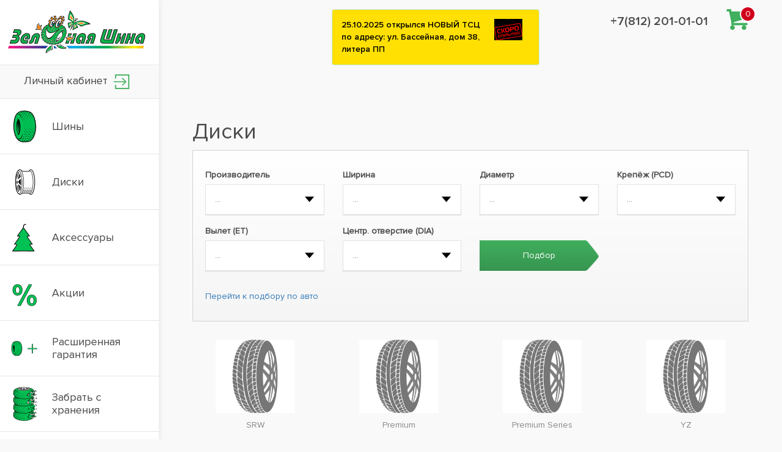

--- FILE ---
content_type: text/html; charset=UTF-8
request_url: https://greentyre.ru/catalog/wheels/
body_size: 20060
content:
<!DOCTYPE HTML>
<html xmlns="http://www.w3.org/1999/xhtml">
<head>
	<title>Диски Зеленая шина</title>
	<meta name="description" content="Диски Зеленая шина" />
	<meta name="keywords" content="Диски Зеленая шина" />
	<meta content="text/html; charset=UTF-8" http-equiv="Content-Type" />
	<meta http-equiv="X-UA-Compatible" content="IE=edge" />
	<meta name="yandex-verification" content="9d99618be61e699b" />
	<meta name="viewport" content="width=device-width, initial-scale=1.0" viewport-fit="cover">
	<!-- Latest compiled and minified CSS -->
	<link rel="stylesheet" href="/assets/css/bootstrap.min.css">
	
	<link rel="stylesheet" type="text/css" href="/templates/template1/style.css?1769502726" />
<link rel="stylesheet" type="text/css" href="/templates/template11/style.css?1769502726" />
<link rel="stylesheet" type="text/css" href="/hostcmsfiles/jquery/lightbox/css/jquery.lightbox.css?1769502726" />
<link rel="stylesheet" type="text/css" href="/hostcmsfiles/jquery/slider/jquery-ui.css?1769502726" />
	<!--[if IE]>
	<style>.header input[type=text],.header input[type=password]{border:1px solid #eee;height:20px}</style>
	<![endif]-->
	
	<link rel="shortcut icon" href="/favicon.ico" />
	<script src="https://ajax.googleapis.com/ajax/libs/jquery/1.12.4/jquery.min.js"></script>

	
	<script type="text/javascript" src="/templates/template1/script.js"></script>
<script type="text/javascript" src="/templates/template11/script.js"></script>
<script type="text/javascript" src="/hostcmsfiles/jquery/jquery.validate.min.js"></script>
<script type="text/javascript" src="/hostcmsfiles/jquery/lightbox/js/jquery.lightbox.js"></script>
<script type="text/javascript" src="/templates/template1/hostcms.js"></script>
<script type="text/javascript" src="/hostcmsfiles/main.js"></script>
<script type="text/javascript" src="/hostcmsfiles/jquery/bbedit/jquery.bbedit.js"></script>
<script type="text/javascript" src="/hostcmsfiles/jquery/slider/jquery-ui.min.js"></script>

	

<!-- for minified version add this -->
<!-- <link rel="stylesheet" type="text/css" href="/hostcmsfiles/fonts/fonts.min.css" />-->
	
<!-- Latest compiled and minified JavaScript -->
<script src="/assets/js/bootstrap.min.js"></script>
	
<!-- <link rel="stylesheet" type="text/css" href="/assets/fonts/fonts.min.css" /> -->
	
	<meta name="yandex-verification" content="9d99618be61e699b" />
	
<script src="//cdnjs.cloudflare.com/ajax/libs/toastr.js/latest/toastr.min.js"></script>

<link rel="stylesheet" type="text/css" href="//cdnjs.cloudflare.com/ajax/libs/toastr.js/latest/toastr.min.css" />
<script src="/templates/jquery.inputmask.bundle.min.js"></script>
	<link rel="stylesheet" href="https://cdnjs.cloudflare.com/ajax/libs/jquery.inputmask/3.3.4/css/inputmask.min.css" />
	
	<link href="https://maxcdn.bootstrapcdn.com/font-awesome/4.7.0/css/font-awesome.min.css" rel="stylesheet" integrity="sha384-wvfXpqpZZVQGK6TAh5PVlGOfQNHSoD2xbE+QkPxCAFlNEevoEH3Sl0sibVcOQVnN" crossorigin="anonymous">

	<script type="text/javascript">
    window.dataLayer = window.dataLayer || [];
    </script>	
	
	<!-- Global site tag (gtag.js) - Google Ads: 393072387 -->
<script async src="https://www.googletagmanager.com/gtag/js?id=AW-393072387"></script>
<script>
  window.dataLayer = window.dataLayer || [];
  function gtag(){dataLayer.push(arguments);}
  gtag('js', new Date());

  gtag('config', 'AW-393072387');
</script>

	
	<!-- Global site tag (gtag.js) - Google Analytics -->
<script async src="https://www.googletagmanager.com/gtag/js?id=UA-193347026-1">
</script>
<script>
  window.dataLayer = window.dataLayer || [];
  function gtag(){dataLayer.push(arguments);}
  gtag('js', new Date());

  gtag('config', 'UA-193347026-1');
</script>
	
	<script>
  gtag('event', 'page_view', {
    'send_to': 'AW-393072387',
    'value': 'replace with value',
    'items': [{
      'id': 'replace with value',
      'google_business_vertical': 'retail'
    }]
  });
</script>
	
	
	    <script src="https://www.google.com/recaptcha/api.js" async defer></script>

</head>
<body>
	<!-- Yandex.Metrika counter -->
<script type="text/javascript" >
   (function(m,e,t,r,i,k,a){m[i]=m[i]||function(){(m[i].a=m[i].a||[]).push(arguments)};
   m[i].l=1*new Date();k=e.createElement(t),a=e.getElementsByTagName(t)[0],k.async=1,k.src=r,a.parentNode.insertBefore(k,a)})
   (window, document, "script", "https://mc.yandex.ru/metrika/tag.js", "ym");

   ym(10617046, "init", {
        clickmap:true,
        trackLinks:true,
        accurateTrackBounce:true,
        webvisor:true,
        trackHash:true,
        ecommerce:"dataLayer"
   });
</script>
	<!--<div class=" row-notice">
	<div class="container">
	<div class="row">
		<div class="col-xs-12">
								<p><b>Торгово-сервисные центры Зелёная шина работают в штатном режиме. Ждём вас ежедневно с 09:00 до 21:00. Просим вас соблюдать все необходимые меры безопасности, связанные с распространением коронавирусной инфекции.</b></p>
		</div>
	</div>
	</div>
	</div>-->
<div class="row-new">
	<div class="visible-xs">
				<div class="header_phone_line header_phone_line-mobile"><a href="tel:+78122010101">+7(812) 201-01-01</a>
		</div>
<!--	<div class="visible-xs" style="text-align: center;">
		<p class="p1">Внимание!</p>
<p class="p2"></p>
		<p class="p3"><b><a href='/spec/covid-19/'>Ваша безопасность в наших центрах</a></b></p>

	</div>-->
	</div>
	<div class="wrapper">
		<aside>
			<ul class="sidebar-nav nav-pills nav-stacked">
				<li class="sidebar-logo">
					<a href="/" atl="Зеленая шина">
						<img class="img-responsive" src="/images/logo.png" />
					</a>
				</li>
<!--
				<li class="sidebar-account-login">
<a class="account-login" href="/lk">Вход на сайт
<img src="/images/login_icon.png" />
</a></li>
			-->
				<li class="sidebar-account-login">
<a class="account-login" href="/lk/">Личный кабинет
<img alt="login" src="/images/login_icon.png">
</a></li>
				
				<li><a href="/catalog/tyres/"><span class="menu_img"><img src="/images/menu/menu_02.png" /></span><span class="menu_link">Шины</span></a></li>
				<li><a href="/catalog/wheels/"><span class="menu_img"><img src="/images/menu/menu_03.png" /></span><span class="menu_link">Диски</span></a></li>
				<li><a href="/catalog/aksessuary/"><span class="menu_img"><img src="/images/menu/menu_104.png" /></span><span class="menu_link">Аксессуары</span></a></li>
				<!--<li><a href="/catalog/aksessuary/avtoelektrika/akkumulyatory8816/"><span class="menu_img"><img src="/images/menu_5_6_s.png" /></span><span class="menu_link">Аккумуляторы</span></a></li>-->
				
			<!--	<li><a href="#"><span class="menu_img"><img src="/images/menu/menu_04.png" /></span><span class="menu_link">Аксессуары</span></a></li> -->
				<li><a href="/spec/"><span class="menu_img"><img src="/images/menu/menu_8_01.png" /></span><span class="menu_link">Акции</span></a></li>
				<li><a href="/lk/garantiya/"><span class="menu_img"><img src="/images/menu/menu_8_02.png" /></span><span class="menu_link">Расширенная гарантия</span></a></li>
				
								<li><a href="/lk/"><span class="menu_img"><img src="/images/menu_09.png" /></span><span class="menu_link">Забрать с хранения</span></a></li>
								
					<li class="short-sidebar-account">
<a class="clearfix" id="open-full-sidebar-prices" href="#">
<span class="menu_img"><img src="/images/menu/menu_05.png" /></span>
<span class="menu_link">
Стоимость услуг
</span>
</a></li>
				
				
				<li class="full-sidebar-prices" style="display:none;">
					<div class="prices-links">
						<ul>
				<li><a href="/price">Шиномонтаж и хранение</a></li>
				
				<li><a href="/moto">Мотошиномонтаж</a></li>
							<li><a href="/repair/">Реставрация и покраска дисков</a></li>
							<li><a href="/cond/">Заправка кондиционеров</a></li>
						</ul>
					</div>
						</li>
			
				<!--<li><a href="#"><span class="menu_img"><img src="/images/menu/menu_06.png" /></span><span class="menu_link">Прокол и ремонт колеса</span></a></li>-->
				
					<!--<li><a href="/lk/garantiya"><span class="menu_img"><img src="/images/menu_09.png" /></span><span class="menu_link">Расширенная гарантия</span></a></li>-->
				
				<li><a href="/stores/"><span class="menu_img"><img src="/images/menu/menu_07.png" /></span><span class="menu_link">Адреса торгово-сервисных центров (ТСЦ)</span></a></li>
				<li><a href="/otzyvy"><span class="menu_img"><img src="/images/menu/menu_01.png" /></span><span class="menu_link">Отзывы</span></a></li>
				<!--<li><a href="/about"><span class="menu_img"><img src="/images/menu/menu_01.png" /></span><span class="menu_link">О компании</span></a></li>-->
				<li><a href="/vacancies/"><span class="menu_img"><img src="/images/menu/menu_01.png" /></span><span class="menu_link">Вакансии</span></a></li>
			</ul>
			<!--
			<div class="banner">
				<img class="img-responsive" src="/images/left-banner.png" />
			</div>
-->
		</aside> <!-- aside -->
		<div class="header">

<div class="wrap-header">
<div class="row">
		<div class="hidden-lg col-md-3 col-sm-3 col-xs-3">
	 <div class="mobile-menu-button">
		<div class="menu-button-line"></div>
		<div class="menu-button-line"></div>
		<div class="menu-button-line"></div>
			</div> <!-- mobile-menu-button -->
	
	</div> <!-- col -->

	
	
<div class="col-lg-4 col-lg-offset-3 hidden-md hidden-sm hidden-xs">
	

<div id="carousel" class="carousel slide" data-ride="carousel">
  <div class="carousel-inner">
    <div class="item active">
      <div class="alert alert-info">
        <button aria-label="Close" class="close" data-dismiss="alert" type="button">
          <span aria-hidden="true">
						×
					</span>
        </button>
        <a href="/spec/162/">25.10.2025 открылся НОВЫЙ ТСЦ по адресу: ул. Бассейная, дом 38, литера ПП</a>
        <span class="small_item_image">
          <img class="img-responsive" src="/upload/information_system_15/1/6/2/item_162/information_items_property_29.png" />
        </span>
      </div>
    </div>
    <div class="item">
      <div class="alert alert-info">
        <button aria-label="Close" class="close" data-dismiss="alert" type="button">
          <span aria-hidden="true">
						×
					</span>
        </button>
        <a href="/spec/franchise/">Франшиза Зелёная Шина</a>
      </div>
    </div>
    <div class="item">
      <div class="alert alert-info">
        <button aria-label="Close" class="close" data-dismiss="alert" type="button">
          <span aria-hidden="true">
						×
					</span>
        </button>
        <a href="/spec/163/">Шиномонтаж в подарок!!! При покупке комплекта зимних шин!!!</a>
      </div>
    </div>
    <div class="item">
      <div class="alert alert-info">
        <button aria-label="Close" class="close" data-dismiss="alert" type="button">
          <span aria-hidden="true">
						×
					</span>
        </button>
        <a href="/spec/159/">Новые легковые зимние шины Viatti Nordico 2</a>
        <span class="small_item_image">
          <img class="img-responsive" src="/upload/information_system_15/1/5/9/item_159/information_items_property_46.jpg" />
        </span>
      </div>
    </div>
    <div class="item">
      <div class="alert alert-info">
        <button aria-label="Close" class="close" data-dismiss="alert" type="button">
          <span aria-hidden="true">
						×
					</span>
        </button>
        <a href="/spec/175/">Шиномонтаж бесплатно, хранение - 1996 р. при покупке...</a>
      </div>
    </div>
    <div class="item">
      <div class="alert alert-info">
        <button aria-label="Close" class="close" data-dismiss="alert" type="button">
          <span aria-hidden="true">
						×
					</span>
        </button>
        <a href="/spec/170/">Выгода для вашего бизнеса вместе с шинами TRIANGLE, GOODRIDE, LEAO, ANTARES, TRACMAX</a>
      </div>
    </div>
    <div class="item">
      <div class="alert alert-info">
        <button aria-label="Close" class="close" data-dismiss="alert" type="button">
          <span aria-hidden="true">
						×
					</span>
        </button>
        <a href="/spec/173/">Шиномонтаж в подарок при покупке летних шин</a>
        <span class="small_item_image">
          <img class="img-responsive" src="/upload/information_system_15/1/7/3/item_173/information_items_property_38.png" />
        </span>
      </div>
    </div>
    <div class="item">
      <div class="alert alert-info">
        <button aria-label="Close" class="close" data-dismiss="alert" type="button">
          <span aria-hidden="true">
						×
					</span>
        </button>
        <a href="/spec/397/">Pirelli - расширенная гарантия Tyrelife и бесплатный шиномонтаж</a>
        <span class="small_item_image">
          <img class="img-responsive" src="/upload/information_system_15/3/9/7/item_397/information_items_property_26.png" />
        </span>
      </div>
    </div>
    <div class="item">
      <div class="alert alert-info">
        <button aria-label="Close" class="close" data-dismiss="alert" type="button">
          <span aria-hidden="true">
						×
					</span>
        </button>
        <a href="/spec/158/">РАСШИРЕННАЯ ГАРАНТИЯ:  PIRELLI, FORMULA, YOKOHAMA,HANKOOK, HANKOOK LAUFENN, TRACMAX, LEAO, LANDSPIDER, ANTARES</a>
        <span class="small_item_image">
          <img class="img-responsive" src="/upload/information_system_15/1/5/8/item_158/information_items_property_41.png" />
        </span>
      </div>
    </div>
    <div class="item">
      <div class="alert alert-info">
        <button aria-label="Close" class="close" data-dismiss="alert" type="button">
          <span aria-hidden="true">
						×
					</span>
        </button>
        <a href="/spec/165/">Ikon Tyres (Nokian Tyres) - шиномонтаж в подарок!!!</a>
        <span class="small_item_image">
          <img class="img-responsive" src="/upload/information_system_15/1/6/5/item_165/information_items_property_26.png" />
        </span>
      </div>
    </div>
    <div class="item">
      <div class="alert alert-info">
        <button aria-label="Close" class="close" data-dismiss="alert" type="button">
          <span aria-hidden="true">
						×
					</span>
        </button>
        <a href="/spec/161/">При покупке летних шин VIATTI - шиномонтаж за 1 рубль!!!</a>
        <span class="small_item_image">
          <img class="img-responsive" src="/upload/information_system_15/1/6/1/item_161/information_items_property_28.png" />
        </span>
      </div>
    </div>
    <div class="item">
      <div class="alert alert-info">
        <button aria-label="Close" class="close" data-dismiss="alert" type="button">
          <span aria-hidden="true">
						×
					</span>
        </button>
        <a href="/spec/155/">Расширенная гарантия Ikon Tyres (Nokian tyres)</a>
        <span class="small_item_image">
          <img class="img-responsive" src="/upload/information_system_15/1/5/5/item_155/information_items_property_44.png" />
        </span>
      </div>
    </div>
    <div class="item">
      <div class="alert alert-info">
        <button aria-label="Close" class="close" data-dismiss="alert" type="button">
          <span aria-hidden="true">
						×
					</span>
        </button>
        <a href="/spec/166/">Сезонное хранение - 1996 руб. при покупке комплекта шин или дисков. </a>
        <span class="small_item_image">
          <img class="img-responsive" src="/upload/information_system_15/1/6/6/item_166/information_items_property_33.png" />
        </span>
      </div>
    </div>
    <div class="item">
      <div class="alert alert-info">
        <button aria-label="Close" class="close" data-dismiss="alert" type="button">
          <span aria-hidden="true">
						×
					</span>
        </button>
        <a href="/spec/177/">ЗИМНИЕ шины HANKOOK - шиномонтаж в подарок!!!</a>
        <span class="small_item_image">
          <img class="img-responsive" src="/upload/information_system_15/1/7/7/item_177/information_items_property_26.png" />
        </span>
      </div>
    </div>
    <div class="item">
      <div class="alert alert-info">
        <button aria-label="Close" class="close" data-dismiss="alert" type="button">
          <span aria-hidden="true">
						×
					</span>
        </button>
        <a href="/spec/174/">2 в 1 ... Хранение шин до монтажа - В ПОДАРОК!!!!! </a>
      </div>
    </div>
  </div>
</div>

</div> <!-- col -->
<div class="col-lg-4 hidden-sm hidden-md hidden-xs">
	<div class="header_phone">
		<!--<div class="header_phone_line"><a href="tel:+78122440858">+7 (812) 244-08-58</a>-->
		<div class="header_phone_line">		<div class="header_phone_desc">
			<div class="header_callback_btn">
<!--<button type="button" class="btn-nstyles" data-toggle="modal" data-target="#callback">заказать звонок</button>-->
			</div> <!-- callback btn -->
			</div> <!-- desc -->
			</div>
				<div class="header_phone_line"><a href="tel:+78122010101">+7(812) 201-01-01</a></div>
			</div> <!-- header_phone -->
	</div> <!-- col -->
	<div class="hidden-lg col-md-6 col-sm-6 col-xs-6">
		<div class="header-logo">
		<a href="/" atl="Зеленая шина">
						<img class="img-responsive" src="/images/logo.png" />
					</a>
		</div> <!-- header-logo -->
			</div> <!-- col -->
<div class="col-lg-1 col-md-3 col-sm-3 col-xs-3">

	

<div id="little_cart">
  <a href="/catalog/cart/">
    <div class="top-cart-count" style="">0</div>
  </a>
</div>
	
	
	</div>
</div>
	
	
</div>

			
		</div> <!-- header -->

		
		<div class="hidden-lg col-xs-12">
			<div class="header-text-slider">
			

<div id="carousel" class="carousel slide" data-ride="carousel">
  <div class="carousel-inner">
    <div class="item active">
      <div class="alert alert-info">
        <button aria-label="Close" class="close" data-dismiss="alert" type="button">
          <span aria-hidden="true">
						×
					</span>
        </button>
        <a href="/spec/398/">Сashback 2500 рублей на зимние шины ATTAR</a>
        <span class="small_item_image">
          <img class="img-responsive" src="/upload/information_system_15/3/9/8/item_398/information_items_property_26.png" />
        </span>
      </div>
    </div>
    <div class="item">
      <div class="alert alert-info">
        <button aria-label="Close" class="close" data-dismiss="alert" type="button">
          <span aria-hidden="true">
						×
					</span>
        </button>
        <a href="/spec/397/">Pirelli - расширенная гарантия Tyrelife и бесплатный шиномонтаж</a>
        <span class="small_item_image">
          <img class="img-responsive" src="/upload/information_system_15/3/9/7/item_397/information_items_property_26.png" />
        </span>
      </div>
    </div>
    <div class="item">
      <div class="alert alert-info">
        <button aria-label="Close" class="close" data-dismiss="alert" type="button">
          <span aria-hidden="true">
						×
					</span>
        </button>
        <a href="/spec/franchise/">Франшиза Зелёная Шина</a>
      </div>
    </div>
    <div class="item">
      <div class="alert alert-info">
        <button aria-label="Close" class="close" data-dismiss="alert" type="button">
          <span aria-hidden="true">
						×
					</span>
        </button>
        <a href="/spec/194/">При покупке зимних шин VIATTI - шиномонтаж за 1 рубль!!!</a>
        <span class="small_item_image">
          <img class="img-responsive" src="/upload/information_system_15/1/9/4/item_194/information_items_property_45.png" />
        </span>
      </div>
    </div>
    <div class="item">
      <div class="alert alert-info">
        <button aria-label="Close" class="close" data-dismiss="alert" type="button">
          <span aria-hidden="true">
						×
					</span>
        </button>
        <a href="/spec/177/">ЗИМНИЕ шины HANKOOK - шиномонтаж в подарок!!!</a>
        <span class="small_item_image">
          <img class="img-responsive" src="/upload/information_system_15/1/7/7/item_177/information_items_property_26.png" />
        </span>
      </div>
    </div>
    <div class="item">
      <div class="alert alert-info">
        <button aria-label="Close" class="close" data-dismiss="alert" type="button">
          <span aria-hidden="true">
						×
					</span>
        </button>
        <a href="/spec/175/">Шиномонтаж бесплатно, хранение - 1996 р. при покупке...</a>
      </div>
    </div>
    <div class="item">
      <div class="alert alert-info">
        <button aria-label="Close" class="close" data-dismiss="alert" type="button">
          <span aria-hidden="true">
						×
					</span>
        </button>
        <a href="/spec/174/">2 в 1 ... Хранение шин до монтажа - В ПОДАРОК!!!!! </a>
      </div>
    </div>
    <div class="item">
      <div class="alert alert-info">
        <button aria-label="Close" class="close" data-dismiss="alert" type="button">
          <span aria-hidden="true">
						×
					</span>
        </button>
        <a href="/spec/173/">Шиномонтаж в подарок при покупке летних шин</a>
        <span class="small_item_image">
          <img class="img-responsive" src="/upload/information_system_15/1/7/3/item_173/information_items_property_38.png" />
        </span>
      </div>
    </div>
    <div class="item">
      <div class="alert alert-info">
        <button aria-label="Close" class="close" data-dismiss="alert" type="button">
          <span aria-hidden="true">
						×
					</span>
        </button>
        <a href="/spec/172/">4000 причин выбрать iFree!!!</a>
        <span class="small_item_image">
          <img class="img-responsive" src="/upload/information_system_15/1/7/2/item_172/information_items_property_37.png" />
        </span>
      </div>
    </div>
    <div class="item">
      <div class="alert alert-info">
        <button aria-label="Close" class="close" data-dismiss="alert" type="button">
          <span aria-hidden="true">
						×
					</span>
        </button>
        <a href="/spec/170/">Выгода для вашего бизнеса вместе с шинами TRIANGLE, GOODRIDE, LEAO, ANTARES, TRACMAX</a>
      </div>
    </div>
  </div>
</div>
		
	</div>

			
	</div>
			
			
		<div class="page-content">

			
		<div class="container-fluid">
						<div class="page_title">
							

<h1>Диски</h1>
					</div> <!-- title -->
	
	
	
	
	
							
				<div class="row">
					<div class="col-xs-12">
						
						

												
						<div class="catalog_filter">
							
														
							
							
							
						<div class="sel_filter">
							
	<div class="row">
		
				
						
							
		</div> <!-- row -->
							
						</div> <!-- sel_filter -->
							
							
							
							
													
							
							<div class="wheel-filter" id="catalog-param">
								
								
		  <form action="/catalog/wheels/" method="get">
                       		
				<div class="row">
		<div class="col-md-3 col-sm-6 col-xs-12">	
			<label for="wheel_manuf">Производитель</label>
													<select class="styled size1" id="wheel_manuf" name="property_groupid"><option value="">...</option><option value=664>AEZ</option><option value=749>ATS</option><option value=1368>Accuride</option><option value=662>Advan</option><option value=663>Advanti</option><option value=809>Aero</option><option value=665>Alcasta</option><option value=746>Alessio</option><option value=747>Alfa Wheels</option><option value=748>Alutec</option><option value=810>American Racing</option><option value=811>Antera</option><option value=844>Arrivo</option><option value=812>Asterro</option><option value=751>BBS</option><option value=750>Barret</option><option value=1425>Better</option><option value=813>Beyern</option><option value=752>Borbet</option><option value=1331>Buffalo</option><option value=815>CEC</option><option value=753>CMS</option><option value=1367>Carwel</option><option value=816>Coventry</option><option value=754>CrossStreet</option><option value=756>DLW</option><option value=819>DUB</option><option value=755>Dezent</option><option value=817>Diamo</option><option value=757>Dotz</option><option value=818>Dropstars</option><option value=759>ENZO</option><option value=760>Eta Beta</option><option value=762>FR Design</option><option value=763>FR replica</option><option value=761>Fondmetal</option><option value=845>GR</option><option value=1332>Harp</option><option value=1674>Hartung</option><option value=881>Hayes Lemmerz</option><option value=820>Helo</option><option value=1683>INCH</option><option value=1573>Inforget</option><option value=765>JUST</option><option value=1654>Jantsa</option><option value=766>K&K</option><option value=767>KFZ</option><option value=822>KMC</option><option value=768>KONIG</option><option value=1389>Khomen Wheels</option><option value=1686>Kronprinz/Accuride</option><option value=855>LEAGUE</option><option value=826>LS</option><option value=1407>LS FlowForming</option><option value=1572>LS Forged</option><option value=772>LS Wheels</option><option value=770>LegeArtis</option><option value=771>LegeArtis Concept</option><option value=823>Lexani</option><option value=1575>Lizardo</option><option value=824>Lorenzo</option><option value=827>Lumarai</option><option value=774>MAK</option><option value=829>MHT</option><option value=832>MSW</option><option value=773>Magnetto</option><option value=775>Mamba</option><option value=776>Mandrus</option><option value=882>Maxion</option><option value=1403>Megami</option><option value=830>Motegi Racing</option><option value=831>Moto Metal</option><option value=777>N2O</option><option value=780>NZ</option><option value=778>Neo</option><option value=871>Next</option><option value=1365>Niche</option><option value=779>Nitro</option><option value=1648>NorTec</option><option value=782>OZ</option><option value=1392>Off-Road Wheels</option><option value=1666>Original</option><option value=781>Oxigin</option><option value=783>PDW</option><option value=1597>Premium</option><option value=1602>Premium Series</option><option value=843>Presa</option><option value=856>RODEO</option><option value=848>RS</option><option value=1380>RST</option><option value=784>Race Ready</option><option value=847>Racing J&L</option><option value=785>Racing Wheels</option><option value=833>Redbourne</option><option value=1343>Remain</option><option value=786>Replay </option><option value=787>Replica</option><option value=788>Rial</option><option value=1653>RoadWiz</option><option value=1682>Royal Spin</option><option value=849>SDT</option><option value=790>SKAD</option><option value=1681>SKAD Original</option><option value=850>SMC</option><option value=1583>SRW</option><option value=791>Sparco</option><option value=868>Steger</option><option value=851>Sword</option><option value=793>TG Racing</option><option value=795>TSW</option><option value=792>Tech Line</option><option value=1421>TechLine</option><option value=883>Tracston</option><option value=794>Trebl</option><option value=796>Venti</option><option value=870>Vicom</option><option value=834>Victor</option><option value=835>Vossen</option><option value=799>WSP Italy</option><option value=797>Wiger Elegance</option><option value=798>Wiger Sport Power</option><option value=800>X-Race</option><option value=836>XD Series</option><option value=803>YST</option><option value=1615>YZ</option><option value=837>Yamato</option><option value=801>Yamato Samurai</option><option value=802>Yokatta</option><option value=1621>ZEPP</option><option value=1629>ZEPP 4х4</option><option value=804>ZEPP Royal Road</option><option value=857>Zormer</option><option value=764>iFREE</option><option value=1675>iFree Original</option><option value=1685>БЗТДиА</option><option value=1369>Вектор</option><option value=858>Евродиск</option><option value=1364>К7</option><option value=852>Кременчуг</option><option value=869>Н.Новгород</option><option value=884>Н Новгород</option><option value=1647>Омскшина</option><option value=840>Скад</option><option value=1388>ТЗСК</option><option value=853>ФМЗ</option></select>				</div> <!-- col -->
								
								

		<div class="col-md-3 col-sm-6 col-xs-12">	
													
			<label for="wheel_width">Ширина</label>
<select class="styled size5" id="wheel_width" name="property_137"><option value="">...</option><option value=4>4</option><option value=4,5>4,5</option><option value=5>5</option><option value=5,5>5,5</option><option value=5,25>5,25</option><option value=6>6</option><option value=6,0>6,0</option><option value=6,5>6,5</option><option value=6,75>6,75</option><option value=7>7</option><option value=7,5>7,5</option><option value=8>8</option><option value=8,5>8,5</option><option value=8,25>8,25</option><option value=9>9</option><option value=9,5>9,5</option><option value=9,75>9,75</option><option value=10>10</option><option value=10,5>10,5</option><option value=11>11</option><option value=11,5>11,5</option><option value=11,7>11,7</option><option value=11,75>11,75</option><option value=12>12</option><option value=13>13</option><option value=14>14</option><option value=15>15</option><option value=16>16</option><option value=18>18</option><option value=20>20</option><option value=24>24</option><option value=28>28</option></select>	
				</div> <!-- col -->
								
								
		<div class="col-md-3 col-sm-6 col-xs-12">	
			
			<label for="wheel_diam">Диаметр</label>
													
<select class="styled size5" id="wheel_diam" name="property_138"><option value="">...</option><option value=12>12</option><option value=13>13</option><option value=14>14</option><option value=15>15</option><option value=15,3>15,3</option><option value=15,5>15,5</option><option value=16>16</option><option value=16,5>16,5</option><option value=17>17</option><option value=17,5>17,5</option><option value=18>18</option><option value=19>19</option><option value=19,5>19,5</option><option value=20>20</option><option value=21>21</option><option value=22>22</option><option value=22,5>22,5</option><option value=23>23</option><option value=24>24</option><option value=24,5>24,5</option><option value=26>26</option><option value=26,5>26,5</option><option value=28>28</option><option value=38>38</option><option value=42>42</option></select>	
				</div> <!-- col -->
								
								
		<div class="col-md-3 col-sm-6 col-xs-12">	
			<label for="wheel_pcd">Крепёж (PCD)</label>
<select class="styled size1" id="wheel_pcd" name="property_157"><option value="">...</option><option value=0x0>0x0</option><option value=1x130>1x130</option><option value=3x98>3x98</option><option value=3x112>3x112</option><option value=4x0>4x0</option><option value=4x98>4x98</option><option value=4x100>4x100</option><option value=4x108>4x108</option><option value=4x114>4x114</option><option value=4x114,3>4x114,3</option><option value=5x0>5x0</option><option value=5x98>5x98</option><option value=5x100>5x100</option><option value=5x100/112>5x100/112</option><option value=5x105>5x105</option><option value=5x108>5x108</option><option value=5x110>5x110</option><option value=5x112>5x112</option><option value=5x114>5x114</option><option value=5x114,3>5x114,3</option><option value=5x115>5x115</option><option value=5x118>5x118</option><option value=5x120>5x120</option><option value=5x127>5x127</option><option value=5x130>5x130</option><option value=5x135>5x135</option><option value=5x139>5x139</option><option value=5x139,7>5x139,7</option><option value=5x150>5x150</option><option value=5x160>5x160</option><option value=5x165>5x165</option><option value=5x165,1>5x165,1</option><option value=5x203,2>5x203,2</option><option value=5x208>5x208</option><option value=5x225>5x225</option><option value=5x285,75>5x285,75</option><option value=5x286>5x286</option><option value=5x335>5x335</option><option value=6x21,5>6x21,5</option><option value=6x105>6x105</option><option value=6x114,3>6x114,3</option><option value=6x115>6x115</option><option value=6x120>6x120</option><option value=6x125>6x125</option><option value=6x127>6x127</option><option value=6x130>6x130</option><option value=6x135>6x135</option><option value=6x139>6x139</option><option value=6x139,6>6x139,6</option><option value=6x139,7>6x139,7</option><option value=6x170>6x170</option><option value=6x180>6x180</option><option value=6x205>6x205</option><option value=6x222,25>6x222,25</option><option value=6x230>6x230</option><option value=6x245>6x245</option><option value=6x275>6x275</option><option value=6x335>6x335</option><option value=8x130>8x130</option><option value=8x165,1>8x165,1</option><option value=8x170>8x170</option><option value=8x190>8x190</option><option value=8x250>8x250</option><option value=8x275>8x275</option><option value=8x285>8x285</option><option value=8x335>8x335</option><option value=8x415>8x415</option><option value=9x17,5>9x17,5</option><option value=10x100/114,3>10x100/114,3</option><option value=10x225>10x225</option><option value=10x285,75>10x285,75</option><option value=10x286>10x286</option><option value=10x335>10x335</option><option value=24x335>24x335</option><option value=x>x</option></select>	
				</div> <!-- col -->
					
		<div class="col-md-3 col-sm-6 col-xs-12">	

					
			<label for="wheel_et">Вылет (ET)</label>								
<select class="styled size5" id="wheel_et" name="property_141"><option value="">...</option><option value="">Вылет (ET)</option><option value=-2>-2</option><option value=-3>-3</option><option value=-4>-4</option><option value=-5>-5</option><option value=-10>-10</option><option value=-12>-12</option><option value=-13>-13</option><option value=-14>-14</option><option value=-15>-15</option><option value=-16>-16</option><option value=-18>-18</option><option value=-19>-19</option><option value=-20>-20</option><option value=-22>-22</option><option value=-24>-24</option><option value=-25>-25</option><option value=-27>-27</option><option value=-28>-28</option><option value=-30>-30</option><option value=-35>-35</option><option value=-40>-40</option><option value=-44>-44</option><option value=-45>-45</option><option value=-50>-50</option><option value=-55>-55</option><option value=-70>-70</option><option value=0>0</option><option value=1>1</option><option value=2>2</option><option value=5>5</option><option value=6>6</option><option value=7>7</option><option value=8>8</option><option value=10>10</option><option value=11>11</option><option value=12>12</option><option value=13>13</option><option value=14>14</option><option value=15>15</option><option value=16>16</option><option value=18>18</option><option value=19>19</option><option value=20>20</option><option value=21>21</option><option value=22>22</option><option value=23>23</option><option value=24>24</option><option value=25>25</option><option value=26>26</option><option value=27>27</option><option value=28>28</option><option value=29>29</option><option value=30>30</option><option value=31>31</option><option value=31,5>31,5</option><option value=32>32</option><option value=33>33</option><option value=34>34</option><option value=34,5>34,5</option><option value=35>35</option><option value=35,5>35,5</option><option value=36>36</option><option value=36,5>36,5</option><option value=37>37</option><option value=37,5>37,5</option><option value=38>38</option><option value=38,5>38,5</option><option value=39>39</option><option value=39,5>39,5</option><option value=39,8>39,8</option><option value=40>40</option><option value=40,5>40,5</option><option value=41>41</option><option value=41,3>41,3</option><option value=41,5>41,5</option><option value=41,7>41,7</option><option value=42>42</option><option value=42,5>42,5</option><option value=43>43</option><option value=43,5>43,5</option><option value=43,8>43,8</option><option value=44>44</option><option value=44,5>44,5</option><option value=45>45</option><option value=45,5>45,5</option><option value=46>46</option><option value=46,5>46,5</option><option value=47>47</option><option value=47,5>47,5</option><option value=48>48</option><option value=48,5>48,5</option><option value=49>49</option><option value=49,5>49,5</option><option value=50>50</option><option value=50,5>50,5</option><option value=50,8>50,8</option><option value=51>51</option><option value=51,5>51,5</option><option value=52>52</option><option value=52,5>52,5</option><option value=53>53</option><option value=53,5>53,5</option><option value=54>54</option><option value=55>55</option><option value=55,5>55,5</option><option value=56>56</option><option value=56,4>56,4</option><option value=57>57</option><option value=58>58</option><option value=59>59</option><option value=60>60</option><option value=61>61</option><option value=61,5>61,5</option><option value=62>62</option><option value=62,5>62,5</option><option value=62,6>62,6</option><option value=64>64</option><option value=65>65</option><option value=66>66</option><option value=68>68</option><option value=69>69</option><option value=70>70</option><option value=71>71</option><option value=75>75</option><option value=82>82</option><option value=86>86</option><option value=100>100</option><option value=103>103</option><option value=105>105</option><option value=106>106</option><option value=109,5>109,5</option><option value=110>110</option><option value=111>111</option><option value=111,5>111,5</option><option value=112>112</option><option value=113>113</option><option value=114>114</option><option value=115>115</option><option value=116>116</option><option value=117>117</option><option value=120>120</option><option value=121,5>121,5</option><option value=122>122</option><option value=122,5>122,5</option><option value=123>123</option><option value=124,5>124,5</option><option value=125>125</option><option value=126>126</option><option value=127>127</option><option value=128>128</option><option value=128,2>128,2</option><option value=128,5>128,5</option><option value=129>129</option><option value=129,5>129,5</option><option value=130>130</option><option value=132>132</option><option value=132,5>132,5</option><option value=133>133</option><option value=134>134</option><option value=135>135</option><option value=136>136</option><option value=138>138</option><option value=138,5>138,5</option><option value=139>139</option><option value=140>140</option><option value=142>142</option><option value=143>143</option><option value=144>144</option><option value=145>145</option><option value=145,5>145,5</option><option value=146>146</option><option value=146,5>146,5</option><option value=147>147</option><option value=147,5>147,5</option><option value=149>149</option><option value=150>150</option><option value=150,5>150,5</option><option value=151>151</option><option value=152>152</option><option value=152,5>152,5</option><option value=153,5>153,5</option><option value=154>154</option><option value=154,4>154,4</option><option value=155>155</option><option value=156,5>156,5</option><option value=157>157</option><option value=159>159</option><option value=160>160</option><option value=161>161</option><option value=162>162</option><option value=162,5>162,5</option><option value=163>163</option><option value=163,5>163,5</option><option value=164>164</option><option value=165>165</option><option value=166>166</option><option value=167>167</option><option value=168>168</option><option value=169>169</option><option value=173>173</option><option value=175>175</option><option value=176>176</option><option value=180>180</option><option value=181>181</option><option value=203>203</option><option value=225>225</option><option value=е48>е48</option></select>	
				</div> <!-- col -->										

		<div class="col-md-3 col-sm-6 col-xs-12">	

                         
										
			<label for="wheel_dia">Центр. отверстие (DIA)</label>			
<select class="styled size5" id="wheel_dia" name="property_142"><option value="">...</option><option value=0>0</option><option value=45>45</option><option value=54,1>54,1</option><option value=55>55</option><option value=56,1>56,1</option><option value=56,5>56,5</option><option value=56,6>56,6</option><option value=56,7>56,7</option><option value=57>57</option><option value=57,06>57,06</option><option value=57,1>57,1</option><option value=58,1>58,1</option><option value=58,5>58,5</option><option value=58,6>58,6</option><option value=59>59</option><option value=59,1>59,1</option><option value=59,5>59,5</option><option value=59,6>59,6</option><option value=60>60</option><option value=60,1>60,1</option><option value=60,2>60,2</option><option value=60,3>60,3</option><option value=60,5>60,5</option><option value=60,15>60,15</option><option value=62,5>62,5</option><option value=62,6>62,6</option><option value=63,3>63,3</option><option value=63,4>63,4</option><option value=63,34>63,34</option><option value=63,35>63,35</option><option value=64>64</option><option value=64,1>64,1</option><option value=65>65</option><option value=65,06>65,06</option><option value=65,1>65,1</option><option value=65,65>65,65</option><option value=66>66</option><option value=66,1>66,1</option><option value=66,4>66,4</option><option value=66,5>66,5</option><option value=66,6>66,6</option><option value=66,7>66,7</option><option value=66,45>66,45</option><option value=66,46>66,46</option><option value=66,55>66,55</option><option value=66,56>66,56</option><option value=67>67</option><option value=67,05>67,05</option><option value=67,1>67,1</option><option value=67,2>67,2</option><option value=67,6>67,6</option><option value=68>68</option><option value=69,1>69,1</option><option value=70>70</option><option value=70,1>70,1</option><option value=70,2>70,2</option><option value=70,3>70,3</option><option value=70,5>70,5</option><option value=70,6>70,6</option><option value=70,27>70,27</option><option value=70,65>70,65</option><option value=71>71</option><option value=71,1>71,1</option><option value=71,4>71,4</option><option value=71,5>71,5</option><option value=71,6>71,6</option><option value=71,8>71,8</option><option value=71,9>71,9</option><option value=71,56>71,56</option><option value=71,58>71,58</option><option value=72>72</option><option value=72,2>72,2</option><option value=72,5>72,5</option><option value=72,6>72,6</option><option value=72,55>72,55</option><option value=72,56>72,56</option><option value=72,62>72,62</option><option value=72,69>72,69</option><option value=73>73</option><option value=73,06>73,06</option><option value=73,1>73,1</option><option value=74>74</option><option value=74,1>74,1</option><option value=74,5>74,5</option><option value=75>75</option><option value=75,1>75,1</option><option value=76>76</option><option value=76,1>76,1</option><option value=76,9>76,9</option><option value=77,7>77,7</option><option value=77,8>77,8</option><option value=77,9>77,9</option><option value=78>78</option><option value=78,1>78,1</option><option value=78,3>78,3</option><option value=78,5>78,5</option><option value=78,6>78,6</option><option value=79>79</option><option value=82>82</option><option value=83>83</option><option value=84>84</option><option value=84,1>84,1</option><option value=84,2>84,2</option><option value=87>87</option><option value=87,1>87,1</option><option value=89,1>89,1</option><option value=92,3>92,3</option><option value=92,5>92,5</option><option value=93,1>93,1</option><option value=95,1>95,1</option><option value=95,3>95,3</option><option value=95,5>95,5</option><option value=98>98</option><option value=98,1>98,1</option><option value=98,5>98,5</option><option value=98,6>98,6</option><option value=100,1>100,1</option><option value=100,3>100,3</option><option value=100,5>100,5</option><option value=106>106</option><option value=106,1>106,1</option><option value=106,2>106,2</option><option value=106,3>106,3</option><option value=106,25>106,25</option><option value=107,1>107,1</option><option value=107,5>107,5</option><option value=107,6>107,6</option><option value=108>108</option><option value=108,1>108,1</option><option value=108,2>108,2</option><option value=108,3>108,3</option><option value=108,4>108,4</option><option value=108,5>108,5</option><option value=108,6>108,6</option><option value=108,7>108,7</option><option value=109>109</option><option value=109,5>109,5</option><option value=109,7>109,7</option><option value=110>110</option><option value=110,1>110,1</option><option value=110,2>110,2</option><option value=110,3>110,3</option><option value=110,5>110,5</option><option value=110,6>110,6</option><option value=111,6>111,6</option><option value=112>112</option><option value=112,1>112,1</option><option value=113>113</option><option value=113,1>113,1</option><option value=121>121</option><option value=122,5>122,5</option><option value=124,7>124,7</option><option value=125>125</option><option value=130>130</option><option value=130,1>130,1</option><option value=135>135</option><option value=138,8>138,8</option><option value=146>146</option><option value=150>150</option><option value=152,4>152,4</option><option value=161>161</option><option value=164>164</option><option value=176>176</option><option value=180>180</option><option value=199>199</option><option value=201,6>201,6</option><option value=202>202</option><option value=214>214</option><option value=220>220</option><option value=221>221</option><option value=222>222</option><option value=281>281</option><option value=281,2>281,2</option><option value=289,5>289,5</option><option value=290>290</option><option value=290,5>290,5</option><option value=291>291</option><option value=368>368</option><option value=371>371</option></select>	
				</div> <!-- col -->
										
																											

				<div class="col-md-3 col-sm-6 col-xs-12">	
                            <div class="form_submit_bt">

                                <input type="hidden" name="filter" value="1" />
                                <button type="submit"class="button1">Подбор</button></div>
					</div> <!-- col -->
				

						</div> <!-- row -->

                        </form>
<div class="row">
						<div class="col-xs-12">
						<div class="change_filter"><a href="#catalog-brand-sel" data-atr="catalog-param">Перейти к подбору по авто</a></div>
					</div>

								</div>
								
								
								
							</div> <!-- wheel-filter -->
							
							
													
					<div id="catalog-brand-sel" class="catalog-brand-sel" style="display:none;">
											
						<div class="car-filter">
							<div class="row">
								
							<form action="/car_layouts/" method="get">

								<div class="col-sm-2">
									<label for="brand_tyre">Марка</label>
								<select id="brand_tyre" name="brand" class="styled size1">
									<option value="">...</option>
								 </select>
								</div>

								<div class="col-sm-2">
									<label for="models_tyre">Модель</label>
								<select id="models_tyre" name="model" class="styled size1">
									<option value="">...</option>
								</select>
								</div>

								<div class="col-sm-2">
									<label for="year_tyre">Год</label>
								<select id="year_tyre" name="year" class="styled size1">
									<option value="">...</option>
								</select>
								</div>

								<div class="col-sm-2">
									<label for="modif_tyre">Модификация</label>
								<select id="modif_tyre" name="mod_id" class="styled size1">
									<option value="">...</option>
								</select>
								</div>

								<div class="col-sm-4">
                  <input type="hidden" name="action" value="show_tyres">
                  <button type="submit" id="show_tyres">Подобрать</button>
								</div>

	
                        </form>
				
								<div class="col-xs-12">
						<div class="change_filter"><a href="#catalog-param" data-atr="catalog-brand-sel">Перейти к подбору по параметрам</a></div>
					</div>

							</div> <!-- row -->
						</div> <!-- car-filter -->
						</div>
	
							
							

	
						
							</div> <!-- catalog -->
							
						
						<div id="anchor_filter"></div>
		

<div class="group_list">
  <div class="row equal">
    <div class="col-lg-3 col-sm-6 col-xs-12">
      <div class="each-group">
        <div class="each-group-img">
          <a href="/catalog/wheels/srw/">
            <img src="/images/no-image.png" class="img-responsive" />
          </a>
        </div>
        <div class="each-group-text"><a href="/catalog/wheels/srw/">SRW</a> </div>
      </div>
    </div>
    <div class="col-lg-3 col-sm-6 col-xs-12">
      <div class="each-group">
        <div class="each-group-img">
          <a href="/catalog/wheels/premium/">
            <img src="/images/no-image.png" class="img-responsive" />
          </a>
        </div>
        <div class="each-group-text"><a href="/catalog/wheels/premium/">Premium</a> </div>
      </div>
    </div>
    <div class="col-lg-3 col-sm-6 col-xs-12">
      <div class="each-group">
        <div class="each-group-img">
          <a href="/catalog/wheels/premium-series/">
            <img src="/images/no-image.png" class="img-responsive" />
          </a>
        </div>
        <div class="each-group-text"><a href="/catalog/wheels/premium-series/">Premium Series</a> </div>
      </div>
    </div>
    <div class="col-lg-3 col-sm-6 col-xs-12">
      <div class="each-group">
        <div class="each-group-img">
          <a href="/catalog/wheels/yz/">
            <img src="/images/no-image.png" class="img-responsive" />
          </a>
        </div>
        <div class="each-group-text"><a href="/catalog/wheels/yz/">YZ</a> </div>
      </div>
    </div>
  </div>
  <div class="row equal">
    <div class="col-lg-3 col-sm-6 col-xs-12">
      <div class="each-group">
        <div class="each-group-img">
          <a href="/catalog/wheels/zepp/">
            <img src="/images/no-image.png" class="img-responsive" />
          </a>
        </div>
        <div class="each-group-text"><a href="/catalog/wheels/zepp/">ZEPP</a> </div>
      </div>
    </div>
    <div class="col-lg-3 col-sm-6 col-xs-12">
      <div class="each-group">
        <div class="each-group-img">
          <a href="/catalog/wheels/zepp-4-4/">
            <img src="/images/no-image.png" class="img-responsive" />
          </a>
        </div>
        <div class="each-group-text"><a href="/catalog/wheels/zepp-4-4/">ZEPP 4х4</a> </div>
      </div>
    </div>
    <div class="col-lg-3 col-sm-6 col-xs-12">
      <div class="each-group">
        <div class="each-group-img">
          <a href="/catalog/wheels/original/">
            <img src="/images/no-image.png" class="img-responsive" />
          </a>
        </div>
        <div class="each-group-text"><a href="/catalog/wheels/original/">Original</a> </div>
      </div>
    </div>
    <div class="col-lg-3 col-sm-6 col-xs-12">
      <div class="each-group">
        <div class="each-group-img">
          <a href="/catalog/wheels//">
            <img src="/images/no-image.png" class="img-responsive" />
          </a>
        </div>
        <div class="each-group-text"><a href="/catalog/wheels//">Омскшина</a> </div>
      </div>
    </div>
  </div>
  <div class="row equal">
    <div class="col-lg-3 col-sm-6 col-xs-12">
      <div class="each-group">
        <div class="each-group-img">
          <a href="/catalog/wheels/nortec/">
            <img src="/images/no-image.png" class="img-responsive" />
          </a>
        </div>
        <div class="each-group-text"><a href="/catalog/wheels/nortec/">NorTec</a> </div>
      </div>
    </div>
    <div class="col-lg-3 col-sm-6 col-xs-12">
      <div class="each-group">
        <div class="each-group-img">
          <a href="/catalog/wheels/roadwiz/">
            <img src="/images/no-image.png" class="img-responsive" />
          </a>
        </div>
        <div class="each-group-text"><a href="/catalog/wheels/roadwiz/">RoadWiz</a> </div>
      </div>
    </div>
    <div class="col-lg-3 col-sm-6 col-xs-12">
      <div class="each-group">
        <div class="each-group-img">
          <a href="/catalog/wheels/jantsa/">
            <img src="/images/no-image.png" class="img-responsive" />
          </a>
        </div>
        <div class="each-group-text"><a href="/catalog/wheels/jantsa/">Jantsa</a> </div>
      </div>
    </div>
    <div class="col-lg-3 col-sm-6 col-xs-12">
      <div class="each-group">
        <div class="each-group-img">
          <a href="/catalog/wheels/hartung/">
            <img src="/images/no-image.png" class="img-responsive" />
          </a>
        </div>
        <div class="each-group-text"><a href="/catalog/wheels/hartung/">Hartung</a> </div>
      </div>
    </div>
  </div>
  <div class="row equal">
    <div class="col-lg-3 col-sm-6 col-xs-12">
      <div class="each-group">
        <div class="each-group-img">
          <a href="/catalog/wheels/ifree-original/">
            <img src="/images/no-image.png" class="img-responsive" />
          </a>
        </div>
        <div class="each-group-text"><a href="/catalog/wheels/ifree-original/">iFree Original</a> </div>
      </div>
    </div>
    <div class="col-lg-3 col-sm-6 col-xs-12">
      <div class="each-group">
        <div class="each-group-img">
          <a href="/catalog/wheels/skad-original/">
            <img src="/images/no-image.png" class="img-responsive" />
          </a>
        </div>
        <div class="each-group-text"><a href="/catalog/wheels/skad-original/">SKAD Original</a> </div>
      </div>
    </div>
    <div class="col-lg-3 col-sm-6 col-xs-12">
      <div class="each-group">
        <div class="each-group-img">
          <a href="/catalog/wheels/royal-spin/">
            <img src="/images/no-image.png" class="img-responsive" />
          </a>
        </div>
        <div class="each-group-text"><a href="/catalog/wheels/royal-spin/">Royal Spin</a> </div>
      </div>
    </div>
    <div class="col-lg-3 col-sm-6 col-xs-12">
      <div class="each-group">
        <div class="each-group-img">
          <a href="/catalog/wheels/inch/">
            <img src="/images/no-image.png" class="img-responsive" />
          </a>
        </div>
        <div class="each-group-text"><a href="/catalog/wheels/inch/">INCH</a> </div>
      </div>
    </div>
  </div>
  <div class="row equal">
    <div class="col-lg-3 col-sm-6 col-xs-12">
      <div class="each-group">
        <div class="each-group-img">
          <a href="/catalog/wheels//">
            <img src="/images/no-image.png" class="img-responsive" />
          </a>
        </div>
        <div class="each-group-text"><a href="/catalog/wheels//">БЗТДиА</a> </div>
      </div>
    </div>
    <div class="col-lg-3 col-sm-6 col-xs-12">
      <div class="each-group">
        <div class="each-group-img">
          <a href="/catalog/wheels/kronprinz-accuride/">
            <img src="/images/no-image.png" class="img-responsive" />
          </a>
        </div>
        <div class="each-group-text"><a href="/catalog/wheels/kronprinz-accuride/">Kronprinz/Accuride</a> </div>
      </div>
    </div>
    <div class="col-lg-3 col-sm-6 col-xs-12">
      <div class="each-group">
        <div class="each-group-img">
          <a href="/catalog/wheels/accuride/">
            <img src="/upload/shop_1/1/3/6/group_1368/group_1368.png" class="img-responsive" />
          </a>
        </div>
        <div class="each-group-text"><a href="/catalog/wheels/accuride/">Accuride</a> </div>
      </div>
    </div>
    <div class="col-lg-3 col-sm-6 col-xs-12">
      <div class="each-group">
        <div class="each-group-img">
          <a href="/catalog/wheels/advan/">
            <img src="/upload/shop_1/6/6/2/group_662/shop_group_image662.png" class="img-responsive" />
          </a>
        </div>
        <div class="each-group-text"><a href="/catalog/wheels/advan/">Advan</a> </div>
      </div>
    </div>
  </div>
  <div class="row equal">
    <div class="col-lg-3 col-sm-6 col-xs-12">
      <div class="each-group">
        <div class="each-group-img">
          <a href="/catalog/wheels/advanti/">
            <img src="/upload/shop_1/6/6/3/group_663/shop_group_image663.png" class="img-responsive" />
          </a>
        </div>
        <div class="each-group-text"><a href="/catalog/wheels/advanti/">Advanti</a> </div>
      </div>
    </div>
    <div class="col-lg-3 col-sm-6 col-xs-12">
      <div class="each-group">
        <div class="each-group-img">
          <a href="/catalog/wheels/aero/">
            <img src="/upload/shop_1/8/0/9/group_809/shop_group_image809.png" class="img-responsive" />
          </a>
        </div>
        <div class="each-group-text"><a href="/catalog/wheels/aero/">Aero</a> </div>
      </div>
    </div>
    <div class="col-lg-3 col-sm-6 col-xs-12">
      <div class="each-group">
        <div class="each-group-img">
          <a href="/catalog/wheels/aez/">
            <img src="/upload/shop_1/6/6/4/group_664/shop_group_image664.png" class="img-responsive" />
          </a>
        </div>
        <div class="each-group-text"><a href="/catalog/wheels/aez/">AEZ</a> </div>
      </div>
    </div>
    <div class="col-lg-3 col-sm-6 col-xs-12">
      <div class="each-group">
        <div class="each-group-img">
          <a href="/catalog/wheels/alcasta/">
            <img src="/upload/shop_1/6/6/5/group_665/shop_group_image665.png" class="img-responsive" />
          </a>
        </div>
        <div class="each-group-text"><a href="/catalog/wheels/alcasta/">Alcasta</a> </div>
      </div>
    </div>
  </div>
  <div class="row equal">
    <div class="col-lg-3 col-sm-6 col-xs-12">
      <div class="each-group">
        <div class="each-group-img">
          <a href="/catalog/wheels/alessio/">
            <img src="/upload/shop_1/7/4/6/group_746/shop_group_image746.png" class="img-responsive" />
          </a>
        </div>
        <div class="each-group-text"><a href="/catalog/wheels/alessio/">Alessio</a> </div>
      </div>
    </div>
    <div class="col-lg-3 col-sm-6 col-xs-12">
      <div class="each-group">
        <div class="each-group-img">
          <a href="/catalog/wheels/alfa-wheels/">
            <img src="/upload/shop_1/7/4/7/group_747/shop_group_image747.png" class="img-responsive" />
          </a>
        </div>
        <div class="each-group-text"><a href="/catalog/wheels/alfa-wheels/">Alfa Wheels</a> </div>
      </div>
    </div>
    <div class="col-lg-3 col-sm-6 col-xs-12">
      <div class="each-group">
        <div class="each-group-img">
          <a href="/catalog/wheels/alutec/">
            <img src="/upload/shop_1/7/4/8/group_748/shop_group_image748.png" class="img-responsive" />
          </a>
        </div>
        <div class="each-group-text"><a href="/catalog/wheels/alutec/">Alutec</a> </div>
      </div>
    </div>
    <div class="col-lg-3 col-sm-6 col-xs-12">
      <div class="each-group">
        <div class="each-group-img">
          <a href="/catalog/wheels/american-racing/">
            <img src="/upload/shop_1/8/1/0/group_810/shop_group_image810.png" class="img-responsive" />
          </a>
        </div>
        <div class="each-group-text"><a href="/catalog/wheels/american-racing/">American Racing</a> </div>
      </div>
    </div>
  </div>
  <div class="row equal">
    <div class="col-lg-3 col-sm-6 col-xs-12">
      <div class="each-group">
        <div class="each-group-img">
          <a href="/catalog/wheels/antera/">
            <img src="/upload/shop_1/8/1/1/group_811/shop_group_image811.png" class="img-responsive" />
          </a>
        </div>
        <div class="each-group-text"><a href="/catalog/wheels/antera/">Antera</a> </div>
      </div>
    </div>
    <div class="col-lg-3 col-sm-6 col-xs-12">
      <div class="each-group">
        <div class="each-group-img">
          <a href="/catalog/wheels/arrivo/">
            <img src="/upload/shop_1/8/4/4/group_844/shop_group_image844.png" class="img-responsive" />
          </a>
        </div>
        <div class="each-group-text"><a href="/catalog/wheels/arrivo/">Arrivo</a> </div>
      </div>
    </div>
    <div class="col-lg-3 col-sm-6 col-xs-12">
      <div class="each-group">
        <div class="each-group-img">
          <a href="/catalog/wheels/asterro/">
            <img src="/upload/shop_1/8/1/2/group_812/shop_group_image812.png" class="img-responsive" />
          </a>
        </div>
        <div class="each-group-text"><a href="/catalog/wheels/asterro/">Asterro</a> </div>
      </div>
    </div>
    <div class="col-lg-3 col-sm-6 col-xs-12">
      <div class="each-group">
        <div class="each-group-img">
          <a href="/catalog/wheels/ats/">
            <img src="/upload/shop_1/7/4/9/group_749/shop_group_image749.png" class="img-responsive" />
          </a>
        </div>
        <div class="each-group-text"><a href="/catalog/wheels/ats/">ATS</a> </div>
      </div>
    </div>
  </div>
  <div class="row equal">
    <div class="col-lg-3 col-sm-6 col-xs-12">
      <div class="each-group">
        <div class="each-group-img">
          <a href="/catalog/wheels/barret/">
            <img src="/upload/shop_1/7/5/0/group_750/shop_group_image750.png" class="img-responsive" />
          </a>
        </div>
        <div class="each-group-text"><a href="/catalog/wheels/barret/">Barret</a> </div>
      </div>
    </div>
    <div class="col-lg-3 col-sm-6 col-xs-12">
      <div class="each-group">
        <div class="each-group-img">
          <a href="/catalog/wheels/bbs/">
            <img src="/upload/shop_1/7/5/1/group_751/shop_group_image751.png" class="img-responsive" />
          </a>
        </div>
        <div class="each-group-text"><a href="/catalog/wheels/bbs/">BBS</a> </div>
      </div>
    </div>
    <div class="col-lg-3 col-sm-6 col-xs-12">
      <div class="each-group">
        <div class="each-group-img">
          <a href="/catalog/wheels/beyern/">
            <img src="/upload/shop_1/8/1/3/group_813/shop_group_image813.png" class="img-responsive" />
          </a>
        </div>
        <div class="each-group-text"><a href="/catalog/wheels/beyern/">Beyern</a> </div>
      </div>
    </div>
    <div class="col-lg-3 col-sm-6 col-xs-12">
      <div class="each-group">
        <div class="each-group-img">
          <a href="/catalog/wheels/better/">
            <img src="/images/no-image.png" class="img-responsive" />
          </a>
        </div>
        <div class="each-group-text"><a href="/catalog/wheels/better/">Better</a> </div>
      </div>
    </div>
  </div>
  <div class="row equal">
    <div class="col-lg-3 col-sm-6 col-xs-12">
      <div class="each-group">
        <div class="each-group-img">
          <a href="/catalog/wheels/borbet/">
            <img src="/upload/shop_1/7/5/2/group_752/shop_group_image752.png" class="img-responsive" />
          </a>
        </div>
        <div class="each-group-text"><a href="/catalog/wheels/borbet/">Borbet</a> </div>
      </div>
    </div>
    <div class="col-lg-3 col-sm-6 col-xs-12">
      <div class="each-group">
        <div class="each-group-img">
          <a href="/catalog/wheels/buffalo/">
            <img src="/upload/shop_1/1/3/3/group_1331/group_1331.png" class="img-responsive" />
          </a>
        </div>
        <div class="each-group-text"><a href="/catalog/wheels/buffalo/">Buffalo</a> </div>
      </div>
    </div>
    <div class="col-lg-3 col-sm-6 col-xs-12">
      <div class="each-group">
        <div class="each-group-img">
          <a href="/catalog/wheels/carwel/">
            <img src="/images/no-image.png" class="img-responsive" />
          </a>
        </div>
        <div class="each-group-text"><a href="/catalog/wheels/carwel/">Carwel</a> </div>
      </div>
    </div>
    <div class="col-lg-3 col-sm-6 col-xs-12">
      <div class="each-group">
        <div class="each-group-img">
          <a href="/catalog/wheels/cec/">
            <img src="/upload/shop_1/8/1/5/group_815/shop_group_image815.png" class="img-responsive" />
          </a>
        </div>
        <div class="each-group-text"><a href="/catalog/wheels/cec/">CEC</a> </div>
      </div>
    </div>
  </div>
  <div class="row equal">
    <div class="col-lg-3 col-sm-6 col-xs-12">
      <div class="each-group">
        <div class="each-group-img">
          <a href="/catalog/wheels/cms/">
            <img src="/upload/shop_1/7/5/3/group_753/shop_group_image753.png" class="img-responsive" />
          </a>
        </div>
        <div class="each-group-text"><a href="/catalog/wheels/cms/">CMS</a> </div>
      </div>
    </div>
    <div class="col-lg-3 col-sm-6 col-xs-12">
      <div class="each-group">
        <div class="each-group-img">
          <a href="/catalog/wheels/coventry/">
            <img src="/upload/shop_1/8/1/6/group_816/shop_group_image816.png" class="img-responsive" />
          </a>
        </div>
        <div class="each-group-text"><a href="/catalog/wheels/coventry/">Coventry</a> </div>
      </div>
    </div>
    <div class="col-lg-3 col-sm-6 col-xs-12">
      <div class="each-group">
        <div class="each-group-img">
          <a href="/catalog/wheels/crossstreet/">
            <img src="/upload/shop_1/7/5/4/group_754/shop_group_image754.png" class="img-responsive" />
          </a>
        </div>
        <div class="each-group-text"><a href="/catalog/wheels/crossstreet/">CrossStreet</a> </div>
      </div>
    </div>
    <div class="col-lg-3 col-sm-6 col-xs-12">
      <div class="each-group">
        <div class="each-group-img">
          <a href="/catalog/wheels/dezent/">
            <img src="/upload/shop_1/7/5/5/group_755/shop_group_image755.png" class="img-responsive" />
          </a>
        </div>
        <div class="each-group-text"><a href="/catalog/wheels/dezent/">Dezent</a> </div>
      </div>
    </div>
  </div>
  <div class="row equal">
    <div class="col-lg-3 col-sm-6 col-xs-12">
      <div class="each-group">
        <div class="each-group-img">
          <a href="/catalog/wheels/diamo/">
            <img src="/upload/shop_1/8/1/7/group_817/shop_group_image817.png" class="img-responsive" />
          </a>
        </div>
        <div class="each-group-text"><a href="/catalog/wheels/diamo/">Diamo</a> </div>
      </div>
    </div>
    <div class="col-lg-3 col-sm-6 col-xs-12">
      <div class="each-group">
        <div class="each-group-img">
          <a href="/catalog/wheels/dlw/">
            <img src="/upload/shop_1/7/5/6/group_756/shop_group_image756.png" class="img-responsive" />
          </a>
        </div>
        <div class="each-group-text"><a href="/catalog/wheels/dlw/">DLW</a> </div>
      </div>
    </div>
    <div class="col-lg-3 col-sm-6 col-xs-12">
      <div class="each-group">
        <div class="each-group-img">
          <a href="/catalog/wheels/dotz/">
            <img src="/upload/shop_1/7/5/7/group_757/shop_group_image757.png" class="img-responsive" />
          </a>
        </div>
        <div class="each-group-text"><a href="/catalog/wheels/dotz/">Dotz</a> </div>
      </div>
    </div>
    <div class="col-lg-3 col-sm-6 col-xs-12">
      <div class="each-group">
        <div class="each-group-img">
          <a href="/catalog/wheels/dropstars/">
            <img src="/upload/shop_1/8/1/8/group_818/shop_group_image818.png" class="img-responsive" />
          </a>
        </div>
        <div class="each-group-text"><a href="/catalog/wheels/dropstars/">Dropstars</a> </div>
      </div>
    </div>
  </div>
  <div class="row equal">
    <div class="col-lg-3 col-sm-6 col-xs-12">
      <div class="each-group">
        <div class="each-group-img">
          <a href="/catalog/wheels/dub/">
            <img src="/upload/shop_1/8/1/9/group_819/shop_group_image819.png" class="img-responsive" />
          </a>
        </div>
        <div class="each-group-text"><a href="/catalog/wheels/dub/">DUB</a> </div>
      </div>
    </div>
    <div class="col-lg-3 col-sm-6 col-xs-12">
      <div class="each-group">
        <div class="each-group-img">
          <a href="/catalog/wheels/enzo/">
            <img src="/upload/shop_1/7/5/9/group_759/shop_group_image759.png" class="img-responsive" />
          </a>
        </div>
        <div class="each-group-text"><a href="/catalog/wheels/enzo/">ENZO</a> </div>
      </div>
    </div>
    <div class="col-lg-3 col-sm-6 col-xs-12">
      <div class="each-group">
        <div class="each-group-img">
          <a href="/catalog/wheels/eta-beta/">
            <img src="/upload/shop_1/7/6/0/group_760/shop_group_image760.png" class="img-responsive" />
          </a>
        </div>
        <div class="each-group-text"><a href="/catalog/wheels/eta-beta/">Eta Beta</a> </div>
      </div>
    </div>
    <div class="col-lg-3 col-sm-6 col-xs-12">
      <div class="each-group">
        <div class="each-group-img">
          <a href="/catalog/wheels/fondmetal/">
            <img src="/upload/shop_1/7/6/1/group_761/shop_group_image761.png" class="img-responsive" />
          </a>
        </div>
        <div class="each-group-text"><a href="/catalog/wheels/fondmetal/">Fondmetal</a> </div>
      </div>
    </div>
  </div>
  <div class="row equal">
    <div class="col-lg-3 col-sm-6 col-xs-12">
      <div class="each-group">
        <div class="each-group-img">
          <a href="/catalog/wheels/fr-design/">
            <img src="/upload/shop_1/7/6/2/group_762/shop_group_image762.png" class="img-responsive" />
          </a>
        </div>
        <div class="each-group-text"><a href="/catalog/wheels/fr-design/">FR Design</a> </div>
      </div>
    </div>
    <div class="col-lg-3 col-sm-6 col-xs-12">
      <div class="each-group">
        <div class="each-group-img">
          <a href="/catalog/wheels/fr-replica/">
            <img src="/upload/shop_1/7/6/3/group_763/shop_group_image763.png" class="img-responsive" />
          </a>
        </div>
        <div class="each-group-text"><a href="/catalog/wheels/fr-replica/">FR replica</a> </div>
      </div>
    </div>
    <div class="col-lg-3 col-sm-6 col-xs-12">
      <div class="each-group">
        <div class="each-group-img">
          <a href="/catalog/wheels/gr/">
            <img src="/upload/shop_1/8/4/5/group_845/shop_group_image845.png" class="img-responsive" />
          </a>
        </div>
        <div class="each-group-text"><a href="/catalog/wheels/gr/">GR</a> </div>
      </div>
    </div>
    <div class="col-lg-3 col-sm-6 col-xs-12">
      <div class="each-group">
        <div class="each-group-img">
          <a href="/catalog/wheels/harp/">
            <img src="/upload/shop_1/1/3/3/group_1332/group_1332.png" class="img-responsive" />
          </a>
        </div>
        <div class="each-group-text"><a href="/catalog/wheels/harp/">Harp</a> </div>
      </div>
    </div>
  </div>
  <div class="row equal">
    <div class="col-lg-3 col-sm-6 col-xs-12">
      <div class="each-group">
        <div class="each-group-img">
          <a href="/catalog/wheels/hayes-lemmerz/">
            <img src="/upload/shop_1/8/8/1/group_881/group_881.png" class="img-responsive" />
          </a>
        </div>
        <div class="each-group-text"><a href="/catalog/wheels/hayes-lemmerz/">Hayes Lemmerz</a> </div>
      </div>
    </div>
    <div class="col-lg-3 col-sm-6 col-xs-12">
      <div class="each-group">
        <div class="each-group-img">
          <a href="/catalog/wheels/helo/">
            <img src="/upload/shop_1/8/2/0/group_820/shop_group_image820.png" class="img-responsive" />
          </a>
        </div>
        <div class="each-group-text"><a href="/catalog/wheels/helo/">Helo</a> </div>
      </div>
    </div>
    <div class="col-lg-3 col-sm-6 col-xs-12">
      <div class="each-group">
        <div class="each-group-img">
          <a href="/catalog/wheels/ifree/">
            <img src="/upload/shop_1/7/6/4/group_764/shop_group_image764.png" class="img-responsive" />
          </a>
        </div>
        <div class="each-group-text"><a href="/catalog/wheels/ifree/">iFREE</a> </div>
      </div>
    </div>
    <div class="col-lg-3 col-sm-6 col-xs-12">
      <div class="each-group">
        <div class="each-group-img">
          <a href="/catalog/wheels/just/">
            <img src="/images/no-image.png" class="img-responsive" />
          </a>
        </div>
        <div class="each-group-text"><a href="/catalog/wheels/just/">JUST</a> </div>
      </div>
    </div>
  </div>
  <div class="row equal">
    <div class="col-lg-3 col-sm-6 col-xs-12">
      <div class="each-group">
        <div class="each-group-img">
          <a href="/catalog/wheels/inforget/">
            <img src="/images/no-image.png" class="img-responsive" />
          </a>
        </div>
        <div class="each-group-text"><a href="/catalog/wheels/inforget/">Inforget</a> </div>
      </div>
    </div>
    <div class="col-lg-3 col-sm-6 col-xs-12">
      <div class="each-group">
        <div class="each-group-img">
          <a href="/catalog/wheels/k-amp-k/">
            <img src="/upload/shop_1/7/6/6/group_766/shop_group_image766.png" class="img-responsive" />
          </a>
        </div>
        <div class="each-group-text"><a href="/catalog/wheels/k-amp-k/">K&amp;K</a> </div>
      </div>
    </div>
    <div class="col-lg-3 col-sm-6 col-xs-12">
      <div class="each-group">
        <div class="each-group-img">
          <a href="/catalog/wheels/kfz/">
            <img src="/upload/shop_1/7/6/7/group_767/shop_group_image767.png" class="img-responsive" />
          </a>
        </div>
        <div class="each-group-text"><a href="/catalog/wheels/kfz/">KFZ</a> </div>
      </div>
    </div>
    <div class="col-lg-3 col-sm-6 col-xs-12">
      <div class="each-group">
        <div class="each-group-img">
          <a href="/catalog/wheels/khomen-wheels/">
            <img src="/upload/shop_1/1/3/8/group_1389/group_1389.png" class="img-responsive" />
          </a>
        </div>
        <div class="each-group-text"><a href="/catalog/wheels/khomen-wheels/">Khomen Wheels</a> </div>
      </div>
    </div>
  </div>
  <div class="row equal">
    <div class="col-lg-3 col-sm-6 col-xs-12">
      <div class="each-group">
        <div class="each-group-img">
          <a href="/catalog/wheels/kmc/">
            <img src="/upload/shop_1/8/2/2/group_822/shop_group_image822.png" class="img-responsive" />
          </a>
        </div>
        <div class="each-group-text"><a href="/catalog/wheels/kmc/">KMC</a> </div>
      </div>
    </div>
    <div class="col-lg-3 col-sm-6 col-xs-12">
      <div class="each-group">
        <div class="each-group-img">
          <a href="/catalog/wheels/konig/">
            <img src="/upload/shop_1/7/6/8/group_768/shop_group_image768.png" class="img-responsive" />
          </a>
        </div>
        <div class="each-group-text"><a href="/catalog/wheels/konig/">KONIG</a> </div>
      </div>
    </div>
    <div class="col-lg-3 col-sm-6 col-xs-12">
      <div class="each-group">
        <div class="each-group-img">
          <a href="/catalog/wheels/league/">
            <img src="/upload/shop_1/8/5/5/group_855/shop_items_catalog_image855.jpg" class="img-responsive" />
          </a>
        </div>
        <div class="each-group-text"><a href="/catalog/wheels/league/">LEAGUE</a> </div>
      </div>
    </div>
    <div class="col-lg-3 col-sm-6 col-xs-12">
      <div class="each-group">
        <div class="each-group-img">
          <a href="/catalog/wheels/legeartis/">
            <img src="/upload/shop_1/7/7/0/group_770/shop_group_image770.png" class="img-responsive" />
          </a>
        </div>
        <div class="each-group-text"><a href="/catalog/wheels/legeartis/">LegeArtis</a> </div>
      </div>
    </div>
  </div>
  <div class="row equal">
    <div class="col-lg-3 col-sm-6 col-xs-12">
      <div class="each-group">
        <div class="each-group-img">
          <a href="/catalog/wheels/legeartis-concept/">
            <img src="/upload/shop_1/7/7/1/group_771/shop_group_image771.png" class="img-responsive" />
          </a>
        </div>
        <div class="each-group-text"><a href="/catalog/wheels/legeartis-concept/">LegeArtis Concept</a> </div>
      </div>
    </div>
    <div class="col-lg-3 col-sm-6 col-xs-12">
      <div class="each-group">
        <div class="each-group-img">
          <a href="/catalog/wheels/lexani/">
            <img src="/upload/shop_1/8/2/3/group_823/shop_group_image823.png" class="img-responsive" />
          </a>
        </div>
        <div class="each-group-text"><a href="/catalog/wheels/lexani/">Lexani</a> </div>
      </div>
    </div>
    <div class="col-lg-3 col-sm-6 col-xs-12">
      <div class="each-group">
        <div class="each-group-img">
          <a href="/catalog/wheels/lorenzo/">
            <img src="/upload/shop_1/8/2/4/group_824/shop_group_image824.png" class="img-responsive" />
          </a>
        </div>
        <div class="each-group-text"><a href="/catalog/wheels/lorenzo/">Lorenzo</a> </div>
      </div>
    </div>
    <div class="col-lg-3 col-sm-6 col-xs-12">
      <div class="each-group">
        <div class="each-group-img">
          <a href="/catalog/wheels/lizardo/">
            <img src="/images/no-image.png" class="img-responsive" />
          </a>
        </div>
        <div class="each-group-text"><a href="/catalog/wheels/lizardo/">Lizardo</a> </div>
      </div>
    </div>
  </div>
  <div class="row equal">
    <div class="col-lg-3 col-sm-6 col-xs-12">
      <div class="each-group">
        <div class="each-group-img">
          <a href="/catalog/wheels/ls/">
            <img src="/images/no-image.png" class="img-responsive" />
          </a>
        </div>
        <div class="each-group-text"><a href="/catalog/wheels/ls/">LS</a> </div>
      </div>
    </div>
    <div class="col-lg-3 col-sm-6 col-xs-12">
      <div class="each-group">
        <div class="each-group-img">
          <a href="/catalog/wheels/ls-flowforming/">
            <img src="/upload/shop_1/1/4/0/group_1407/group_1407.png" class="img-responsive" />
          </a>
        </div>
        <div class="each-group-text"><a href="/catalog/wheels/ls-flowforming/">LS FlowForming</a> </div>
      </div>
    </div>
    <div class="col-lg-3 col-sm-6 col-xs-12">
      <div class="each-group">
        <div class="each-group-img">
          <a href="/catalog/wheels/ls-wheels/">
            <img src="/upload/shop_1/7/7/2/group_772/shop_group_image772.png" class="img-responsive" />
          </a>
        </div>
        <div class="each-group-text"><a href="/catalog/wheels/ls-wheels/">LS Wheels</a> </div>
      </div>
    </div>
    <div class="col-lg-3 col-sm-6 col-xs-12">
      <div class="each-group">
        <div class="each-group-img">
          <a href="/catalog/wheels/ls-forged/">
            <img src="/images/no-image.png" class="img-responsive" />
          </a>
        </div>
        <div class="each-group-text"><a href="/catalog/wheels/ls-forged/">LS Forged</a> </div>
      </div>
    </div>
  </div>
  <div class="row equal">
    <div class="col-lg-3 col-sm-6 col-xs-12">
      <div class="each-group">
        <div class="each-group-img">
          <a href="/catalog/wheels/lumarai/">
            <img src="/upload/shop_1/8/2/7/group_827/shop_group_image827.png" class="img-responsive" />
          </a>
        </div>
        <div class="each-group-text"><a href="/catalog/wheels/lumarai/">Lumarai</a> </div>
      </div>
    </div>
    <div class="col-lg-3 col-sm-6 col-xs-12">
      <div class="each-group">
        <div class="each-group-img">
          <a href="/catalog/wheels/magnetto/">
            <img src="/upload/shop_1/7/7/3/group_773/shop_group_image773.png" class="img-responsive" />
          </a>
        </div>
        <div class="each-group-text"><a href="/catalog/wheels/magnetto/">Magnetto</a> </div>
      </div>
    </div>
    <div class="col-lg-3 col-sm-6 col-xs-12">
      <div class="each-group">
        <div class="each-group-img">
          <a href="/catalog/wheels/mak/">
            <img src="/upload/shop_1/7/7/4/group_774/shop_group_image774.png" class="img-responsive" />
          </a>
        </div>
        <div class="each-group-text"><a href="/catalog/wheels/mak/">MAK</a> </div>
      </div>
    </div>
    <div class="col-lg-3 col-sm-6 col-xs-12">
      <div class="each-group">
        <div class="each-group-img">
          <a href="/catalog/wheels/mamba/">
            <img src="/upload/shop_1/7/7/5/group_775/shop_group_image775.png" class="img-responsive" />
          </a>
        </div>
        <div class="each-group-text"><a href="/catalog/wheels/mamba/">Mamba</a> </div>
      </div>
    </div>
  </div>
  <div class="row equal">
    <div class="col-lg-3 col-sm-6 col-xs-12">
      <div class="each-group">
        <div class="each-group-img">
          <a href="/catalog/wheels/mandrus/">
            <img src="/upload/shop_1/7/7/6/group_776/shop_group_image776.png" class="img-responsive" />
          </a>
        </div>
        <div class="each-group-text"><a href="/catalog/wheels/mandrus/">Mandrus</a> </div>
      </div>
    </div>
    <div class="col-lg-3 col-sm-6 col-xs-12">
      <div class="each-group">
        <div class="each-group-img">
          <a href="/catalog/wheels/maxion/">
            <img src="/images/no-image.png" class="img-responsive" />
          </a>
        </div>
        <div class="each-group-text"><a href="/catalog/wheels/maxion/">Maxion</a> </div>
      </div>
    </div>
    <div class="col-lg-3 col-sm-6 col-xs-12">
      <div class="each-group">
        <div class="each-group-img">
          <a href="/catalog/wheels/megami/">
            <img src="/images/no-image.png" class="img-responsive" />
          </a>
        </div>
        <div class="each-group-text"><a href="/catalog/wheels/megami/">Megami</a> </div>
      </div>
    </div>
    <div class="col-lg-3 col-sm-6 col-xs-12">
      <div class="each-group">
        <div class="each-group-img">
          <a href="/catalog/wheels/mht/">
            <img src="/upload/shop_1/8/2/9/group_829/shop_group_image829.png" class="img-responsive" />
          </a>
        </div>
        <div class="each-group-text"><a href="/catalog/wheels/mht/">MHT</a> </div>
      </div>
    </div>
  </div>
  <div class="row equal">
    <div class="col-lg-3 col-sm-6 col-xs-12">
      <div class="each-group">
        <div class="each-group-img">
          <a href="/catalog/wheels/motegi-racing/">
            <img src="/upload/shop_1/8/3/0/group_830/shop_group_image830.png" class="img-responsive" />
          </a>
        </div>
        <div class="each-group-text"><a href="/catalog/wheels/motegi-racing/">Motegi Racing</a> </div>
      </div>
    </div>
    <div class="col-lg-3 col-sm-6 col-xs-12">
      <div class="each-group">
        <div class="each-group-img">
          <a href="/catalog/wheels/moto-metal/">
            <img src="/upload/shop_1/8/3/1/group_831/shop_group_image831.png" class="img-responsive" />
          </a>
        </div>
        <div class="each-group-text"><a href="/catalog/wheels/moto-metal/">Moto Metal</a> </div>
      </div>
    </div>
    <div class="col-lg-3 col-sm-6 col-xs-12">
      <div class="each-group">
        <div class="each-group-img">
          <a href="/catalog/wheels/msw/">
            <img src="/upload/shop_1/8/3/2/group_832/shop_group_image832.png" class="img-responsive" />
          </a>
        </div>
        <div class="each-group-text"><a href="/catalog/wheels/msw/">MSW</a> </div>
      </div>
    </div>
    <div class="col-lg-3 col-sm-6 col-xs-12">
      <div class="each-group">
        <div class="each-group-img">
          <a href="/catalog/wheels/n2o/">
            <img src="/upload/shop_1/7/7/7/group_777/shop_group_image777.png" class="img-responsive" />
          </a>
        </div>
        <div class="each-group-text"><a href="/catalog/wheels/n2o/">N2O</a> </div>
      </div>
    </div>
  </div>
  <div class="row equal">
    <div class="col-lg-3 col-sm-6 col-xs-12">
      <div class="each-group">
        <div class="each-group-img">
          <a href="/catalog/wheels/neo/">
            <img src="/upload/shop_1/7/7/8/group_778/shop_group_image778.png" class="img-responsive" />
          </a>
        </div>
        <div class="each-group-text"><a href="/catalog/wheels/neo/">Neo</a> </div>
      </div>
    </div>
    <div class="col-lg-3 col-sm-6 col-xs-12">
      <div class="each-group">
        <div class="each-group-img">
          <a href="/catalog/wheels/next/">
            <img src="/upload/shop_1/8/7/1/group_871/group_871.png" class="img-responsive" />
          </a>
        </div>
        <div class="each-group-text"><a href="/catalog/wheels/next/">Next</a> </div>
      </div>
    </div>
    <div class="col-lg-3 col-sm-6 col-xs-12">
      <div class="each-group">
        <div class="each-group-img">
          <a href="/catalog/wheels/niche/">
            <img src="/images/no-image.png" class="img-responsive" />
          </a>
        </div>
        <div class="each-group-text"><a href="/catalog/wheels/niche/">Niche</a> </div>
      </div>
    </div>
    <div class="col-lg-3 col-sm-6 col-xs-12">
      <div class="each-group">
        <div class="each-group-img">
          <a href="/catalog/wheels/nitro/">
            <img src="/upload/shop_1/7/7/9/group_779/shop_group_image779.png" class="img-responsive" />
          </a>
        </div>
        <div class="each-group-text"><a href="/catalog/wheels/nitro/">Nitro</a> </div>
      </div>
    </div>
  </div>
  <div class="row equal">
    <div class="col-lg-3 col-sm-6 col-xs-12">
      <div class="each-group">
        <div class="each-group-img">
          <a href="/catalog/wheels/nz/">
            <img src="/upload/shop_1/7/8/0/group_780/shop_group_image780.png" class="img-responsive" />
          </a>
        </div>
        <div class="each-group-text"><a href="/catalog/wheels/nz/">NZ</a> </div>
      </div>
    </div>
    <div class="col-lg-3 col-sm-6 col-xs-12">
      <div class="each-group">
        <div class="each-group-img">
          <a href="/catalog/wheels/off-road-wheels/">
            <img src="/upload/shop_1/1/3/9/group_1392/group_1392.png" class="img-responsive" />
          </a>
        </div>
        <div class="each-group-text"><a href="/catalog/wheels/off-road-wheels/">Off-Road Wheels</a> </div>
      </div>
    </div>
    <div class="col-lg-3 col-sm-6 col-xs-12">
      <div class="each-group">
        <div class="each-group-img">
          <a href="/catalog/wheels/oxigin/">
            <img src="/upload/shop_1/7/8/1/group_781/shop_group_image781.png" class="img-responsive" />
          </a>
        </div>
        <div class="each-group-text"><a href="/catalog/wheels/oxigin/">Oxigin</a> </div>
      </div>
    </div>
    <div class="col-lg-3 col-sm-6 col-xs-12">
      <div class="each-group">
        <div class="each-group-img">
          <a href="/catalog/wheels/oz/">
            <img src="/upload/shop_1/7/8/2/group_782/shop_group_image782.png" class="img-responsive" />
          </a>
        </div>
        <div class="each-group-text"><a href="/catalog/wheels/oz/">OZ</a> </div>
      </div>
    </div>
  </div>
  <div class="row equal">
    <div class="col-lg-3 col-sm-6 col-xs-12">
      <div class="each-group">
        <div class="each-group-img">
          <a href="/catalog/wheels/pdw/">
            <img src="/upload/shop_1/7/8/3/group_783/shop_group_image783.png" class="img-responsive" />
          </a>
        </div>
        <div class="each-group-text"><a href="/catalog/wheels/pdw/">PDW</a> </div>
      </div>
    </div>
    <div class="col-lg-3 col-sm-6 col-xs-12">
      <div class="each-group">
        <div class="each-group-img">
          <a href="/catalog/wheels/presa/">
            <img src="/upload/shop_1/8/4/3/group_843/group_843.png" class="img-responsive" />
          </a>
        </div>
        <div class="each-group-text"><a href="/catalog/wheels/presa/">Presa</a> </div>
      </div>
    </div>
    <div class="col-lg-3 col-sm-6 col-xs-12">
      <div class="each-group">
        <div class="each-group-img">
          <a href="/catalog/wheels/race-ready/">
            <img src="/upload/shop_1/7/8/4/group_784/shop_group_image784.png" class="img-responsive" />
          </a>
        </div>
        <div class="each-group-text"><a href="/catalog/wheels/race-ready/">Race Ready</a> </div>
      </div>
    </div>
    <div class="col-lg-3 col-sm-6 col-xs-12">
      <div class="each-group">
        <div class="each-group-img">
          <a href="/catalog/wheels/racing-j-l/">
            <img src="/upload/shop_1/8/4/7/group_847/group_847.png" class="img-responsive" />
          </a>
        </div>
        <div class="each-group-text"><a href="/catalog/wheels/racing-j-l/">Racing J&amp;L</a> </div>
      </div>
    </div>
  </div>
  <div class="row equal">
    <div class="col-lg-3 col-sm-6 col-xs-12">
      <div class="each-group">
        <div class="each-group-img">
          <a href="/catalog/wheels/racing-wheels/">
            <img src="/upload/shop_1/7/8/5/group_785/shop_group_image785.png" class="img-responsive" />
          </a>
        </div>
        <div class="each-group-text"><a href="/catalog/wheels/racing-wheels/">Racing Wheels</a> </div>
      </div>
    </div>
    <div class="col-lg-3 col-sm-6 col-xs-12">
      <div class="each-group">
        <div class="each-group-img">
          <a href="/catalog/wheels/redbourne/">
            <img src="/upload/shop_1/8/3/3/group_833/shop_group_image833.png" class="img-responsive" />
          </a>
        </div>
        <div class="each-group-text"><a href="/catalog/wheels/redbourne/">Redbourne</a> </div>
      </div>
    </div>
    <div class="col-lg-3 col-sm-6 col-xs-12">
      <div class="each-group">
        <div class="each-group-img">
          <a href="/catalog/wheels/remain/">
            <img src="/images/no-image.png" class="img-responsive" />
          </a>
        </div>
        <div class="each-group-text"><a href="/catalog/wheels/remain/">Remain</a> </div>
      </div>
    </div>
    <div class="col-lg-3 col-sm-6 col-xs-12">
      <div class="each-group">
        <div class="each-group-img">
          <a href="/catalog/wheels/replay/">
            <img src="/upload/shop_1/7/8/6/group_786/shop_group_image786.png" class="img-responsive" />
          </a>
        </div>
        <div class="each-group-text"><a href="/catalog/wheels/replay/">Replay </a> </div>
      </div>
    </div>
  </div>
  <div class="row equal">
    <div class="col-lg-3 col-sm-6 col-xs-12">
      <div class="each-group">
        <div class="each-group-img">
          <a href="/catalog/wheels/replica/">
            <img src="/upload/shop_1/7/8/7/group_787/shop_group_image787.png" class="img-responsive" />
          </a>
        </div>
        <div class="each-group-text"><a href="/catalog/wheels/replica/">Replica</a> </div>
      </div>
    </div>
    <div class="col-lg-3 col-sm-6 col-xs-12">
      <div class="each-group">
        <div class="each-group-img">
          <a href="/catalog/wheels/rial/">
            <img src="/upload/shop_1/7/8/8/group_788/shop_group_image788.png" class="img-responsive" />
          </a>
        </div>
        <div class="each-group-text"><a href="/catalog/wheels/rial/">Rial</a> </div>
      </div>
    </div>
    <div class="col-lg-3 col-sm-6 col-xs-12">
      <div class="each-group">
        <div class="each-group-img">
          <a href="/catalog/wheels/rodeo/">
            <img src="/upload/shop_1/8/5/6/group_856/shop_items_catalog_image856.jpg" class="img-responsive" />
          </a>
        </div>
        <div class="each-group-text"><a href="/catalog/wheels/rodeo/">RODEO</a> </div>
      </div>
    </div>
    <div class="col-lg-3 col-sm-6 col-xs-12">
      <div class="each-group">
        <div class="each-group-img">
          <a href="/catalog/wheels/rs/">
            <img src="/upload/shop_1/8/4/8/group_848/shop_group_image848.png" class="img-responsive" />
          </a>
        </div>
        <div class="each-group-text"><a href="/catalog/wheels/rs/">RS</a> </div>
      </div>
    </div>
  </div>
  <div class="row equal">
    <div class="col-lg-3 col-sm-6 col-xs-12">
      <div class="each-group">
        <div class="each-group-img">
          <a href="/catalog/wheels/rst/">
            <img src="/upload/shop_1/1/3/8/group_1380/group_1380.png" class="img-responsive" />
          </a>
        </div>
        <div class="each-group-text"><a href="/catalog/wheels/rst/">RST</a> </div>
      </div>
    </div>
    <div class="col-lg-3 col-sm-6 col-xs-12">
      <div class="each-group">
        <div class="each-group-img">
          <a href="/catalog/wheels/sdt/">
            <img src="/images/no-image.png" class="img-responsive" />
          </a>
        </div>
        <div class="each-group-text"><a href="/catalog/wheels/sdt/">SDT</a> </div>
      </div>
    </div>
    <div class="col-lg-3 col-sm-6 col-xs-12">
      <div class="each-group">
        <div class="each-group-img">
          <a href="/catalog/wheels/skad/">
            <img src="/upload/shop_1/7/9/0/group_790/shop_group_image790.png" class="img-responsive" />
          </a>
        </div>
        <div class="each-group-text"><a href="/catalog/wheels/skad/">SKAD</a> </div>
      </div>
    </div>
    <div class="col-lg-3 col-sm-6 col-xs-12">
      <div class="each-group">
        <div class="each-group-img">
          <a href="/catalog/wheels/smc/">
            <img src="/images/no-image.png" class="img-responsive" />
          </a>
        </div>
        <div class="each-group-text"><a href="/catalog/wheels/smc/">SMC</a> </div>
      </div>
    </div>
  </div>
  <div class="row equal">
    <div class="col-lg-3 col-sm-6 col-xs-12">
      <div class="each-group">
        <div class="each-group-img">
          <a href="/catalog/wheels/sparco/">
            <img src="/upload/shop_1/7/9/1/group_791/shop_group_image791.png" class="img-responsive" />
          </a>
        </div>
        <div class="each-group-text"><a href="/catalog/wheels/sparco/">Sparco</a> </div>
      </div>
    </div>
    <div class="col-lg-3 col-sm-6 col-xs-12">
      <div class="each-group">
        <div class="each-group-img">
          <a href="/catalog/wheels/steger/">
            <img src="/upload/shop_1/8/6/8/group_868/group_868.jpg" class="img-responsive" />
          </a>
        </div>
        <div class="each-group-text"><a href="/catalog/wheels/steger/">Steger</a> </div>
      </div>
    </div>
    <div class="col-lg-3 col-sm-6 col-xs-12">
      <div class="each-group">
        <div class="each-group-img">
          <a href="/catalog/wheels/sword/">
            <img src="/images/no-image.png" class="img-responsive" />
          </a>
        </div>
        <div class="each-group-text"><a href="/catalog/wheels/sword/">Sword</a> </div>
      </div>
    </div>
    <div class="col-lg-3 col-sm-6 col-xs-12">
      <div class="each-group">
        <div class="each-group-img">
          <a href="/catalog/wheels/tech-line/">
            <img src="/upload/shop_1/7/9/2/group_792/shop_group_image792.png" class="img-responsive" />
          </a>
        </div>
        <div class="each-group-text"><a href="/catalog/wheels/tech-line/">Tech Line</a> </div>
      </div>
    </div>
  </div>
  <div class="row equal">
    <div class="col-lg-3 col-sm-6 col-xs-12">
      <div class="each-group">
        <div class="each-group-img">
          <a href="/catalog/wheels/tg-racing/">
            <img src="/upload/shop_1/7/9/3/group_793/shop_group_image793.png" class="img-responsive" />
          </a>
        </div>
        <div class="each-group-text"><a href="/catalog/wheels/tg-racing/">TG Racing</a> </div>
      </div>
    </div>
    <div class="col-lg-3 col-sm-6 col-xs-12">
      <div class="each-group">
        <div class="each-group-img">
          <a href="/catalog/wheels/techline/">
            <img src="/images/no-image.png" class="img-responsive" />
          </a>
        </div>
        <div class="each-group-text"><a href="/catalog/wheels/techline/">TechLine</a> </div>
      </div>
    </div>
    <div class="col-lg-3 col-sm-6 col-xs-12">
      <div class="each-group">
        <div class="each-group-img">
          <a href="/catalog/wheels/tracston/">
            <img src="/images/no-image.png" class="img-responsive" />
          </a>
        </div>
        <div class="each-group-text"><a href="/catalog/wheels/tracston/">Tracston</a> </div>
      </div>
    </div>
    <div class="col-lg-3 col-sm-6 col-xs-12">
      <div class="each-group">
        <div class="each-group-img">
          <a href="/catalog/wheels/trebl/">
            <img src="/upload/shop_1/7/9/4/group_794/shop_group_image794.png" class="img-responsive" />
          </a>
        </div>
        <div class="each-group-text"><a href="/catalog/wheels/trebl/">Trebl</a> </div>
      </div>
    </div>
  </div>
  <div class="row equal">
    <div class="col-lg-3 col-sm-6 col-xs-12">
      <div class="each-group">
        <div class="each-group-img">
          <a href="/catalog/wheels/tsw/">
            <img src="/upload/shop_1/7/9/5/group_795/shop_group_image795.png" class="img-responsive" />
          </a>
        </div>
        <div class="each-group-text"><a href="/catalog/wheels/tsw/">TSW</a> </div>
      </div>
    </div>
    <div class="col-lg-3 col-sm-6 col-xs-12">
      <div class="each-group">
        <div class="each-group-img">
          <a href="/catalog/wheels/venti/">
            <img src="/upload/shop_1/7/9/6/group_796/shop_group_image796.png" class="img-responsive" />
          </a>
        </div>
        <div class="each-group-text"><a href="/catalog/wheels/venti/">Venti</a> </div>
      </div>
    </div>
    <div class="col-lg-3 col-sm-6 col-xs-12">
      <div class="each-group">
        <div class="each-group-img">
          <a href="/catalog/wheels/vicom/">
            <img src="/images/no-image.png" class="img-responsive" />
          </a>
        </div>
        <div class="each-group-text"><a href="/catalog/wheels/vicom/">Vicom</a> </div>
      </div>
    </div>
    <div class="col-lg-3 col-sm-6 col-xs-12">
      <div class="each-group">
        <div class="each-group-img">
          <a href="/catalog/wheels/victor/">
            <img src="/upload/shop_1/8/3/4/group_834/shop_group_image834.png" class="img-responsive" />
          </a>
        </div>
        <div class="each-group-text"><a href="/catalog/wheels/victor/">Victor</a> </div>
      </div>
    </div>
  </div>
  <div class="row equal">
    <div class="col-lg-3 col-sm-6 col-xs-12">
      <div class="each-group">
        <div class="each-group-img">
          <a href="/catalog/wheels/vossen/">
            <img src="/upload/shop_1/8/3/5/group_835/shop_group_image835.png" class="img-responsive" />
          </a>
        </div>
        <div class="each-group-text"><a href="/catalog/wheels/vossen/">Vossen</a> </div>
      </div>
    </div>
    <div class="col-lg-3 col-sm-6 col-xs-12">
      <div class="each-group">
        <div class="each-group-img">
          <a href="/catalog/wheels/wiger-elegance/">
            <img src="/upload/shop_1/7/9/7/group_797/shop_group_image797.png" class="img-responsive" />
          </a>
        </div>
        <div class="each-group-text"><a href="/catalog/wheels/wiger-elegance/">Wiger Elegance</a> </div>
      </div>
    </div>
    <div class="col-lg-3 col-sm-6 col-xs-12">
      <div class="each-group">
        <div class="each-group-img">
          <a href="/catalog/wheels/wiger-sport-power/">
            <img src="/upload/shop_1/7/9/8/group_798/shop_group_image798.png" class="img-responsive" />
          </a>
        </div>
        <div class="each-group-text"><a href="/catalog/wheels/wiger-sport-power/">Wiger Sport Power</a> </div>
      </div>
    </div>
    <div class="col-lg-3 col-sm-6 col-xs-12">
      <div class="each-group">
        <div class="each-group-img">
          <a href="/catalog/wheels/wsp-italy/">
            <img src="/upload/shop_1/7/9/9/group_799/shop_group_image799.png" class="img-responsive" />
          </a>
        </div>
        <div class="each-group-text"><a href="/catalog/wheels/wsp-italy/">WSP Italy</a> </div>
      </div>
    </div>
  </div>
  <div class="row equal">
    <div class="col-lg-3 col-sm-6 col-xs-12">
      <div class="each-group">
        <div class="each-group-img">
          <a href="/catalog/wheels/x-race/">
            <img src="/upload/shop_1/8/0/0/group_800/shop_group_image800.png" class="img-responsive" />
          </a>
        </div>
        <div class="each-group-text"><a href="/catalog/wheels/x-race/">X-Race</a> </div>
      </div>
    </div>
    <div class="col-lg-3 col-sm-6 col-xs-12">
      <div class="each-group">
        <div class="each-group-img">
          <a href="/catalog/wheels/xd-series/">
            <img src="/upload/shop_1/8/3/6/group_836/shop_group_image836.png" class="img-responsive" />
          </a>
        </div>
        <div class="each-group-text"><a href="/catalog/wheels/xd-series/">XD Series</a> </div>
      </div>
    </div>
    <div class="col-lg-3 col-sm-6 col-xs-12">
      <div class="each-group">
        <div class="each-group-img">
          <a href="/catalog/wheels/yamato/">
            <img src="/upload/shop_1/8/3/7/group_837/shop_group_image837.png" class="img-responsive" />
          </a>
        </div>
        <div class="each-group-text"><a href="/catalog/wheels/yamato/">Yamato</a> </div>
      </div>
    </div>
    <div class="col-lg-3 col-sm-6 col-xs-12">
      <div class="each-group">
        <div class="each-group-img">
          <a href="/catalog/wheels/yamato-samurai/">
            <img src="/upload/shop_1/8/0/1/group_801/shop_group_image801.png" class="img-responsive" />
          </a>
        </div>
        <div class="each-group-text"><a href="/catalog/wheels/yamato-samurai/">Yamato Samurai</a> </div>
      </div>
    </div>
  </div>
  <div class="row equal">
    <div class="col-lg-3 col-sm-6 col-xs-12">
      <div class="each-group">
        <div class="each-group-img">
          <a href="/catalog/wheels/yokatta/">
            <img src="/upload/shop_1/8/0/2/group_802/shop_group_image802.png" class="img-responsive" />
          </a>
        </div>
        <div class="each-group-text"><a href="/catalog/wheels/yokatta/">Yokatta</a> </div>
      </div>
    </div>
    <div class="col-lg-3 col-sm-6 col-xs-12">
      <div class="each-group">
        <div class="each-group-img">
          <a href="/catalog/wheels/yst/">
            <img src="/upload/shop_1/8/0/3/group_803/shop_group_image803.png" class="img-responsive" />
          </a>
        </div>
        <div class="each-group-text"><a href="/catalog/wheels/yst/">YST</a> </div>
      </div>
    </div>
    <div class="col-lg-3 col-sm-6 col-xs-12">
      <div class="each-group">
        <div class="each-group-img">
          <a href="/catalog/wheels/zepp-royal-road/">
            <img src="/upload/shop_1/8/0/4/group_804/shop_group_image804.png" class="img-responsive" />
          </a>
        </div>
        <div class="each-group-text"><a href="/catalog/wheels/zepp-royal-road/">ZEPP Royal Road</a> </div>
      </div>
    </div>
    <div class="col-lg-3 col-sm-6 col-xs-12">
      <div class="each-group">
        <div class="each-group-img">
          <a href="/catalog/wheels/zormer/">
            <img src="/images/no-image.png" class="img-responsive" />
          </a>
        </div>
        <div class="each-group-text"><a href="/catalog/wheels/zormer/">Zormer</a> </div>
      </div>
    </div>
  </div>
  <div class="row equal">
    <div class="col-lg-3 col-sm-6 col-xs-12">
      <div class="each-group">
        <div class="each-group-img">
          <a href="/catalog/wheels/vektor/">
            <img src="/images/no-image.png" class="img-responsive" />
          </a>
        </div>
        <div class="each-group-text"><a href="/catalog/wheels/vektor/">Вектор</a> </div>
      </div>
    </div>
    <div class="col-lg-3 col-sm-6 col-xs-12">
      <div class="each-group">
        <div class="each-group-img">
          <a href="/catalog/wheels/evrodisk/">
            <img src="/upload/shop_1/8/5/8/group_858/shop_items_catalog_image858.jpg" class="img-responsive" />
          </a>
        </div>
        <div class="each-group-text"><a href="/catalog/wheels/evrodisk/">Евродиск</a> </div>
      </div>
    </div>
    <div class="col-lg-3 col-sm-6 col-xs-12">
      <div class="each-group">
        <div class="each-group-img">
          <a href="/catalog/wheels/7/">
            <img src="/images/no-image.png" class="img-responsive" />
          </a>
        </div>
        <div class="each-group-text"><a href="/catalog/wheels/7/">К7</a> </div>
      </div>
    </div>
    <div class="col-lg-3 col-sm-6 col-xs-12">
      <div class="each-group">
        <div class="each-group-img">
          <a href="/catalog/wheels/kremenchug/">
            <img src="/upload/shop_1/8/5/2/group_852/shop_group_image852.png" class="img-responsive" />
          </a>
        </div>
        <div class="each-group-text"><a href="/catalog/wheels/kremenchug/">Кременчуг</a> </div>
      </div>
    </div>
  </div>
  <div class="row equal">
    <div class="col-lg-3 col-sm-6 col-xs-12">
      <div class="each-group">
        <div class="each-group-img">
          <a href="/catalog/wheels/n-novgorod/">
            <img src="/images/no-image.png" class="img-responsive" />
          </a>
        </div>
        <div class="each-group-text"><a href="/catalog/wheels/n-novgorod/">Н Новгород</a> </div>
      </div>
    </div>
    <div class="col-lg-3 col-sm-6 col-xs-12">
      <div class="each-group">
        <div class="each-group-img">
          <a href="/catalog/wheels/nnovgorod/">
            <img src="/images/no-image.png" class="img-responsive" />
          </a>
        </div>
        <div class="each-group-text"><a href="/catalog/wheels/nnovgorod/">Н.Новгород</a> </div>
      </div>
    </div>
    <div class="col-lg-3 col-sm-6 col-xs-12">
      <div class="each-group">
        <div class="each-group-img">
          <a href="/catalog/wheels/skad_r/">
            <img src="/images/no-image.png" class="img-responsive" />
          </a>
        </div>
        <div class="each-group-text"><a href="/catalog/wheels/skad_r/">Скад</a> </div>
      </div>
    </div>
    <div class="col-lg-3 col-sm-6 col-xs-12">
      <div class="each-group">
        <div class="each-group-img">
          <a href="/catalog/wheels/tzsk/">
            <img src="/upload/shop_1/1/3/8/group_1388/group_1388.png" class="img-responsive" />
          </a>
        </div>
        <div class="each-group-text"><a href="/catalog/wheels/tzsk/">ТЗСК</a> </div>
      </div>
    </div>
  </div>
  <div class="row equal">
    <div class="col-lg-3 col-sm-6 col-xs-12">
      <div class="each-group">
        <div class="each-group-img">
          <a href="/catalog/wheels/fmz/">
            <img src="/images/no-image.png" class="img-responsive" />
          </a>
        </div>
        <div class="each-group-text"><a href="/catalog/wheels/fmz/">ФМЗ</a> </div>
      </div>
    </div>
  </div>
</div>
						
						
						<div class="modal fade" id="store-count" tabindex="-1" role="dialog" aria-labelledby="store-count" aria-hidden="true">
  <div class="modal-dialog" role="document">
    <div class="modal-content">
      <div class="modal-header">
        <h5 class="modal-title" id="store-count">Наличие по магазинам</h5>
        <button type="button" class="close" data-dismiss="modal" aria-label="Close">
          <span aria-hidden="true">&times;</span>
        </button>
      </div>
      <div class="modal-body">

				
				  <form id="ajax-stock-form" class="ajax-stock form-horizontal" action="">
                    
                            <div class="stock_form_content">

																																
                                <div class="clearing"></div>
                            </div>
               
                    <!-- fields -->
             	<div class="form-note"></div>
                <!-- form hidden -->
                </form>

                
				
				
      </div>
			
    </div>
  </div>
</div>
	  	</div> <!-- col-xs-12 -->
  </div> <!-- row -->
</div> <!-- container-fluid -->
	<script>
			$(".change_filter a").on("click", function(){
        show = $(this).attr('href');
        hide = $(this).data("atr");
        $(show).slideDown();
        $('#'+hide).slideUp();
        return false;
    });
		
	//	if (window.location.href.indexOf("filter=1") > -1 && $(window).width() < 786) {
   	if (window.location.href.indexOf("filter=1") > -1 ) {
   
			 $('html, body').animate({
                    scrollTop: $("#anchor_filter").offset().top
                }, 1000);
			
			}
	</script>
			
			<footer>
				<div class="container-fluid">
					<div class="footer-top-line"></div>
					<div class="row">
						<div class="col-xs-6 col-sm-6 col-lg-4">
							<div class="footer_copyright">
								© 2009—2025, ООО «Зелёная шина» 
															</div> <!-- footer_copyright -->
						</div> <!-- xs-4 -->
						<div class="col-lg-5 col-xs-6">
							<div class="footer_menu">
								<ul>
									<li><a style="padding-right: 15px" href="/stores">Контакты</a></li>
									<li><a style="padding-right: 15px" href="/catalog/tyres/">Бренды шин</a></li>
									<li><a style="padding-right: 15px" href="/catalog/wheels/">Бренды дисков</a></li>
									<li><a style="padding-right: 15px" href="/about">О компании</a></li>
									<li><a style="padding-right: 15px" href="/vacancies">Вакансии</a></li>
									<li><a href="/map/">Карта сайта</a></li>
								</ul>
							</div> <!-- footer_menu -->
						</div> <!-- xs-6 -->
						<div class="col-lg-3 hidden-md hidden-sm hidden-xs">
							<div class="footer_social">
								<div class="footer_social_links">
								<!--<a href="https://twitter.com/greentyrespb"><i class="fa fa-twitter-square" aria-hidden="true"></i>									</a>-->
								<a href="https://t.me/greentyre_spb"><i class="fa fa-telegram" aria-hidden="true"></i>
								</a>
								<a href="https://vk.com/greentyre"><i class="fa fa-vk" aria-hidden="true"></i>
								</a>
								<!--<a href="https://www.facebook.com/greentyre.ru/"><i class="fa fa-facebook-official" aria-hidden="true"></i>
								</a>
								<a href="https://www.instagram.com/greentyre.spb/"><i class="fa fa-instagram" aria-hidden="true"></i>
								</a>-->
									<!--<a href="https://www.youtube.com/channel/UC0xDaT-iIdDV7yet4Hd9fow/videos">
										<i class="fa fa-youtube-play" aria-hidden="true"></i>
									</a>
									<a href="https://greentyre.tumblr.com/">
										<i class="fa fa-tumblr-square" aria-hidden="true"></i>
									</a>
									<a href="https://rutube.ru/video/person/1746168/">
										<i class="fa fa-play" aria-hidden="true"></i>
									</a>-->
									<a href="https://ok.ru/group/55203691560979">
										<i class="fa fa-odnoklassniki-square" aria-hidden="true"></i>
									</a>
								</div>
								
							</div> <!-- footer_social -->
						</div> <!-- xs-2 -->
					</div> <!-- row -->
					<div class="row">
						<div class="col-xs-12">
							<div class="footer_nb"><noindex>Данный сайт носит исключительно информационный характер и ни при каких условиях не является публичной офертой, определяемой положениями Статьи 437 (2) Гражданского кодекса Российской Федерации. Скидка по дисконтной карте "Зеленая Шина" не распространяется на заказы, сделанные через сайт. Реальные характеристики товаров могут отличаться от представленных. Цены на сайте могут отличаться от цен в ТСЦ.</noindex></div>
						</div>
					</div>
				
				
				<div class="row">
					<div class="col-xs-12 app-icons">
				<!--		<a href="/gt.apk"><img src="/images/app/playmarket.png" /></a>
						<a href="https://apps.apple.com/us/app/%D0%B7%D0%B5%D0%BB%D1%91%D0%BD%D0%B0%D1%8F-%D1%88%D0%B8%D0%BD%D0%B0/id1478012202?ls=1"><img src="/images/app/appstore.png" /></a> -->
					</div>
				</div>
				</div> <!-- container-fluid -->
			</footer>
			
			
			
		</div> <!-- page-content -->
		
		
<div class="hidden-mobile-nav">		
<nav class="mobile-bottom-nav">
	<div class="mobile-bottom-nav__item mobile-bottom-nav__item--active">
		<div class="mobile-bottom-nav__item-content">
			<a class="back-button" href="/" onclick="history.back(); return false;">
			<i class="fa fa-arrow-left" aria-hidden="true"></i>
			Назад
			</a>
		</div>		
	</div>
	<div class="mobile-bottom-nav__item mobile-bottom-nav__item--active">
		<div class="mobile-bottom-nav__item-content">
			<a class="back-button" href="/" onclick="copyToClipboard(); return false;">
			<i class="fa fa-share" aria-hidden="true"></i>
			Поделиться
			</a>
		</div>		
	</div>
	<div class="mobile-bottom-nav__item mobile-bottom-nav__item--active">
		<div class="mobile-bottom-nav__item-content">
			<a href="/">
			<i class="fa fa-home" aria-hidden="true"></i>
			Главная
			</a>
		</div>		
	</div>
	
</nav>
		</div>
		
		
	<div class="bg_overlay"></div>
		
		
			
		
	</div> <!-- wrapper -->
	<div id="scrollt" style="display:none;" class="scrollt"><i class="fa fa-arrow-up"></i></div>
		
	<script>
		 $(document).on("click",".togglePassword",function() {
			
			
			$attreye = $('input.password-input').attr('type') === 'password' ? 'togglePassword fa fa-eye-slash' : 'togglePassword fa fa-eye';
			$('.togglePassword').attr('class', $attreye);
			
			$attr = $('input.password-input').attr('type') === 'password' ? 'text' : 'password';
			$('input.password-input').attr('type', $attr);
			
			
			
			
    });
		
</script>
	
	<script>
		
		$(window).scroll(function () {
    	show_scroll(); 
		});
		
		function show_scroll() {
		win_height = $(window).height();
		if (win_height*3 <= $(window).scrollTop()) {
			
			$('#scrollt').show('fade');
			
			} else {
				
			$('#scrollt').hide('fade');
			}
			
		}
		
		
		$("#scrollt").click(function() {
  $("html, body").animate({ scrollTop: 0 }, "slow");
  return false;
});
		
	</script>
	
	
	
	
	
	<script>
		
	$(document).ready(function() {
	    load_brands_tyre();
		$('#models_tyre').attr('disabled', 'disabled');
		$('#year_tyre').attr('disabled', 'disabled');
		$('#modif_tyre').attr('disabled', 'disabled');
		$('#show_tyres').attr('disabled','disabled');
	});


	$('select#brand_tyre').on('change', function(e) {
	    brand_id = this.value;
	    load_models_tyre(brand_id);
		$('#models_tyre').find('option').remove().end().append('<option value="">...</option>').attr('disabled', false);
		$('#year_tyre').find('option').remove().end().append('<option value="">...</option>').attr('disabled', 'disabled');
		$('#modif_tyre').find('option').remove().end().append('<option value="">...</option>').attr('disabled', 'disabled');
		$('#show_tyres').attr('disabled','disabled');
				
	});

		
	$('select#models_tyre').on('change', function(e) {
	    model_id = this.value;
	    load_year_tyre(model_id);
		$('#year_tyre').find('option').remove().end().append('<option value="">...</option>').attr('disabled', false);
		$('#modif_tyre').find('option').remove().end().append('<option value="">...</option>').attr('disabled', 'disabled');
		$('#show_tyres').attr('disabled','disabled');
	});

	$('select#year_tyre').on('change', function(e) {
	    model_year = this.value;
	    model_id = $("#models_tyre option:selected").val();
	    load_modif_tyre(model_year, model_id);
		$('#modif_tyre').find('option').remove().end().append('<option value="">...</option>');
		$('#modif_tyre').attr('disabled', false);
		$('#show_tyres').attr('disabled','disabled');
	});


	function load_modif_tyre(model_year, model_id) {
	    $.ajax({
	        type: "GET",
	        url: "/service/ajax_car/?action=load_modif&model_id=" + model_id + "&model_year=" + model_year,
	        success: function(json) {
	            json = $.parseJSON(json);
						
	            $('#modif_tyre').find('option').remove().end().append('<option value="">...</option>');
	            $.each(json, function(key, modif) {
	                $('select#modif_tyre').append($('<option>').text(modif.name).attr('value', modif.id));
	            });
	        }
	    });
	}


	function load_year_tyre(model_id) {
	    $.ajax({
	        type: "GET",
	        url: "/service/ajax_car/?action=load_year&model_id=" + model_id,
	        success: function(json) {
	            json = $.parseJSON(json);
	            //			console.log(json);
	            $('#year_tyre').find('option').remove().end().append('<option value="">...</option>');
	            $.each(json, function(key, year) {
	                $('select#year_tyre').append($('<option>').text(year).attr('value', year));
	            });
	        }
	    });
	}

	function load_models_tyre(brand_id) {
	    $.ajax({
	        type: "GET",
	        url: "/service/ajax_car/?action=load_models&brand_id=" + brand_id,
	        success: function(json) {
	            json = $.parseJSON(json);
	            //			console.log(json);
	            $('#models_tyre').find('option').remove().end().append('<option value="">...</option>');
	            $.each(json, function(key, model) {
	                $('select#models_tyre').append($('<option>').text(model.name).attr('value', model.id));
	            });
	        }
	    });
	}

	function load_brands_tyre() {
	    $.ajax({
	        type: "GET",
	        url: "/service/ajax_car/?action=load_brands",
	        success: function(json) {
	            json = $.parseJSON(json);
	            $.each(json, function(key, brand) {
	                $('select#brand_tyre').append($('<option>').text(brand.name).attr('value', brand.id));
	            });
	        }
	    });

	}
	
	
	
	
	
		$('select#modif_tyre').on('change', function(e) {
						 $('#show_tyres').attr('disabled',false);

	});

		
		
		$('.wheel-filter-toggle').on('click', function() { 
			  if ( $( this ).hasClass( "wheel-filter-toggled" ) ) {
				$('.wheel-filter-toggle').removeClass('wheel-filter-toggled');
				$('.wheel-filter').slideUp( "slow" );
			}
			else {
				$('.wheel-filter-toggle').addClass('wheel-filter-toggled');
				$('.wheel-filter').slideDown( "slow" );
			}
});
		
		$('.tyre-filter-toggle').on('click', function() { 
			  if ( $( this ).hasClass( "tyre-filter-toggled" ) ) {
				$('.tyre-filter-toggle').removeClass('tyre-filter-toggled');
				$('.tyre-filter').slideUp( "slow" );
			}
			else {
				$('.tyre-filter-toggle').addClass('tyre-filter-toggled');
				$('.tyre-filter').slideDown( "slow" );
			}
});
		
				$('.mobile-menu-button').on('click', function() { 
			  if ( $( ".wrapper" ).hasClass( "toggled" ) ) {
				$('.wrapper').removeClass('toggled');
			}
			else {
				$('.wrapper').addClass('toggled');
			}
});

		
		
			$('.bg_overlay').on('click', function() { 
			  if ( $( ".wrapper" ).hasClass( "toggled" ) ) {
				$('.wrapper').removeClass('toggled');
			}
});

		
		
	</script>
	<script>
				
$(".product-card-buy-btn").click(function() {
    product_id = $(this).data("id");
	product_quantity = $('#quantity-'+product_id).val();

    $.addIntoCart('/catalog/cart/', product_id, product_quantity);

    return false;
});
		
	</script>
	<script>
		toastr.options = {
  "closeButton": true,
	"tapToDismiss": true,
  "debug": false,
  "newestOnTop": false,
  "progressBar": false,
  "positionClass": "toast-top-right",
  "preventDuplicates": false,
  "onclick": null,
  "showDuration": "300",
  "hideDuration": "1000",
  "timeOut": "5000",
  "extendedTimeOut": "1000",
  "showEasing": "swing",
  "hideEasing": "linear",
  "showMethod": "fadeIn",
  "hideMethod": "fadeOut"
}
	</script>
	<script>
jQuery(document).ready(function(){
        // This button will increment the value
        $('.qtyplus').click(function(e){
            // Stop acting like a button
            e.preventDefault();
            // Get the field name
            fieldName = $(this).attr('field');
            // Get its current value
            var currentVal = parseInt($('input[id='+fieldName+']').val());
            // If is not undefined
            if (!isNaN(currentVal)) {
                // Increment only if value is < 20
							max_val = $("#"+fieldName).data('max');
									prod_id = $('input[id='+fieldName+']').data('id');
									plus_name_id = "#plus-"+prod_id;
									minus_name_id = "#minus-"+prod_id;
                if (currentVal < max_val)
                {
                  $('input[id='+fieldName+']').val(currentVal + 1);
                  $(minus_name_id).val("-").removeAttr('style');
								}
                else
                {
                	//$('.qtyplus').val("+").css('color','#aaa');
            			$(plus_name_id).val("+").css('cursor','not-allowed');
                }
            } else {
                // Otherwise put a 0 there
                $('input[id='+fieldName+']').val(1);

            }
        });
    // This button will decrement the value till 0
    $(".qtyminus").click(function(e) {
        // Stop acting like a button
        e.preventDefault();
			
        // Get the field name
        fieldName = $(this).attr('field');
									prod_id = $('input[id='+fieldName+']').data('id');
									plus_name_id = "#plus-"+prod_id;
									minus_name_id = "#minus-"+prod_id;
			
        // Get its current value
        var currentVal = parseInt($('input[id='+fieldName+']').val());
        // If it isn't undefined or its greater than 0
        if (!isNaN(currentVal) && currentVal > 1) {
            // Decrement one only if value is > 1
            $('input[id='+fieldName+']').val(currentVal - 1);
             $(plus_name_id).val("+").removeAttr('style');
        } else {
            // Otherwise put a 0 there
            $('input[id='+fieldName+']').val(1);
            $(minus_name_id).val("-").css('cursor','not-allowed');
        }
    });
});
</script>
	<script>
		jQuery(document).ready(function(){
			
		 $( "input[name='phone']" ).inputmask({"mask": "(999)999-99-99"});
		 $( "input[name='userphone']" ).inputmask({"mask": "(999) 999-99-99"}); 
		});
	</script>
	

<!-- Modal -->
<div id="callback" class="modal fade" role="dialog">
  <div class="modal-dialog">

    <!-- Modal content-->
    <div class="modal-content">
      <div class="modal-header">
        <button type="button" class="close" data-dismiss="modal">&times;</button>
        <h4 class="modal-title">Заказать звонок</h4>
      </div>
      <div class="modal-body">
<form class="ajax-contact">
	
	<div class="form-note"></div>
	<div class="contact_form_content">
  <div class="form-group">
    <label for="f-name">Ваше имя:</label>
    <input type="text" class="form-control" id="f-name" name="f-name">
  </div>
  <div class="form-group">
    <label for="f-phone">Ваш телефон:</label>
    <input type="text" class="form-control" id="f-phone" name="f-phone">
  </div>
  <button type="submit" class="btn btn-success">Отправить</button>
	</div>
</form>
			</div>
    </div>

  </div>
</div>
	
		<script src="/hostcmsfiles/jquery/jquery.cookie.js"></script>
	
		<script>
		
        $(".ajax-contact").submit(function() {
            var str = $(this).serialize();

            notefield = $(this).children('.form-note');
            fields = $(this).children('.contact_form_content');
				    $.ajax({
                type: "POST",
                url: "/service/callback/",
                data: str,
                success: function(msg) {
									response_msg = msg.substring(0,2);
                    if (response_msg == 'OK') {
											fields.hide();
                        result = '<div class="notification_ok">Ваше сообщение было отправлено</div>';
                    } else {
                        result = msg;
                    }
									
                    $(notefield).html(result).fadeIn();

                }
            });
            return false;
        });
	</script>
<script>
	
function onPushSwipeRight() {
				  if ( $( ".wrapper" ).hasClass( "toggled" ) ) {
				$('.wrapper').removeClass('toggled');
			}
			else {
				$('.wrapper').addClass('toggled');
			}
	}
	</script>
	
	<script>
	function ShowNavigation() {
		$(".hidden-mobile-nav").show();
	}
		
function onPushRegId(id) {
		 $.ajax({
	        type: "GET",
	        url: "/service/device/?device_id=" + id,
	        success: function(json) {
					}
	    });
	
	$.cookie('mobile_app', '1', { path: '/'});
	
	}
		var mobile_app = $.cookie('mobile_app') || 0;;
		if(typeof mobile_app !== "undefined" && mobile_app == 1) {
			ShowNavigation();
		}
	</script>
	<script>
function copyToClipboard(text) {
var inputc = document.body.appendChild(document.createElement("input"));
inputc.value = window.location.href;
inputc.focus();
inputc.select();
document.execCommand('copy');
inputc.parentNode.removeChild(inputc);
alert("Адрес скопирован.");
}
</script>
	
<script src="//cdnjs.cloudflare.com/ajax/libs/jquery.matchHeight/0.7.0/jquery.matchHeight-min.js"></script>
		<script src="https://cdnjs.cloudflare.com/ajax/libs/jquery.maskedinput/1.4.1/jquery.maskedinput.min.js"></script>

	<link rel="stylesheet" href="https://code.jquery.com/ui/1.12.1/themes/base/jquery-ui.css">
	<script src="https://code.jquery.com/ui/1.12.1/jquery-ui.js"></script>
<script src="/assets/js/datepicker-ru.js"></script>

<script>
		
function useDatepicker(e, t) {
    var n = {
        showOtherMonths: !0,
        selectOtherMonths: !0,
        showOn: "button",
			  dateFormat: 'dd.mm.yy',
        buttonImage: "/images/datepicker_icon.png",
        yearRange: "1930:2018",
        buttonImageOnly: !0,
    changeMonth: true,
      changeYear: true,
        buttonText: "\u0412\u044b\u0431\u0435\u0440\u0438\u0442\u0435 \u0434\u0430\u0442\u0443"
    };
    "undefined" != typeof t && (n = $.extend(n, t)), e.datepicker(n).mask("99.99.9999").attr("readOnly", "true")
}
				jQuery(document).ready(function(){			
		useDatepicker($("input.date_picker"));
					$.datepicker.setDefaults( $.datepicker.regional[ "ru" ] );
					
		});
		
$('#user_birthday').click(function(){
      $('#user_birthday').datepicker('show');
    });
	</script>

	
	<script>
	$(function() {
    $('.shop_item').matchHeight();
		 $('.shop_item .shop_item_name').matchHeight();
});
	</script>
	<script>
		
	function resize_aside() {
	aside_height = $('aside').contents().toArray().filter(el => el.nodeType === 1).reduce((accumulator, el) => $(el).outerHeight(true) + accumulator, 0);
	$('aside').css('height', aside_height);
	//$('.page-content').css('min-height', aside_height);
		
	}
jQuery(document).ready(function(){
	resize_aside();
});
		
		$("#open-full-sidebar-account").click(function() {
    $(".full-sidebar-account").toggle();
			
	resize_aside();
			
			if (typeof $.cookie('menu_open') === 'undefined' || $.cookie('menu_open') == 0){
					$.cookie('menu_open', '1', { path: '/' });
			} else {
					$.cookie('menu_open', '0', { path: '/' });
			}
			
			return false;
});
		
		
		
		
$("#open-full-sidebar-prices").click(function() {
    $(".full-sidebar-prices").toggle();
			
		resize_aside();
	return false;
				
			
});
		
		
	</script>
		<script>
function lastDigitToWord(digit)
{
    var lastFigure = digit % 10;
    if (digit > 11 && digit < 15)
    {
        return 'дней';
    }
    else
    {
        if (lastFigure == 1) return 'дня';
        if (lastFigure > 1 && lastFigure < 5) return 'дней';
        if (lastFigure == 0 || lastFigure >= 5) return 'дней';
    }
}



</script>

	<script>
		function OnlyCharFunc(event) {
   var value = String.fromCharCode(event.which);
   var pattern = new RegExp(/[a-zåäö а-я]/i);
   return pattern.test(value);
}

$('input[name="surname"]').bind('keypress', OnlyCharFunc);
$('input[name="name"]').bind('keypress', OnlyCharFunc);
$('input[name="patronymic"]').bind('keypress', OnlyCharFunc);
	</script>
	


	
	
	
	</script>
	<script>
		 $("#bpg-form").submit(function() {
            var str = $(this).serialize();

            notefield = $('.bpg-form-note');
            form_button = $('.bpg-form_button');
            fields = $('.bpg-contact_form_content');
            $.ajax({
                type: "POST",
                url: "/service/bp_guarantee/",
                data: str,
							beforeSend: function(){

								$(notefield).html("Отправка...").fadeIn();
								$(form_button).hide();
								
							},
                success: function(msg) {
								$(form_button).show();
									response_msg = msg.substring(0,2);
                    if (response_msg == 'ok') {
											fields.hide();
                                            $(form_button).hide();
                        result = '<div class="notification_ok">Ваша заявка была отправлена.</div>';
                    } else {
                        result = msg;
                    }
									
                    $(notefield).html(result).fadeIn();

                }
            });
            return false;
        });
	</script>

	<script>
var mutationObserver = new MutationObserver(
function(mutations){
mutations.forEach(
function(mutation){
for (var i in mutation.addedNodes){
var node = mutation.addedNodes[i];
if(node.tagName && getComputedStyle(node).getPropertyValue('z-index') == '2147483646'){
node.remove();
document.documentElement.style.marginTop = "";
}
}
}
);
}
);
mutationObserver.observe(document.body,{childList:true});
</script>
	
	<!-- Modal -->
<div id="promoModal" class="modal fade" tabindex="-1" role="dialog">
  <div class="modal-dialog" role="document">
    <div class="modal-content">
      <div class="modal-header">
        <button type="button" class="close" data-dismiss="modal" aria-label="Close">
          <span aria-hidden="true">&times;</span>
        </button>
        <h4 class="modal-title">Новый ТСЦ - Бассейная 38 ПП</h4>
      </div>
      <div class="modal-body">
        <p>Запишитесь на шиномонтаж в новый ТСЦ. Без очередей!<br>Бассейная 38 ПП.</p>
      </div>
      <div class="modal-footer">
        <button type="button" class="btn btn-success" data-dismiss="modal">ОК</button>
      </div>
    </div>
  </div>
</div>

	<script>
$(function() {
  // Пути, где нужно показывать попап
  var pagesToShow = [
    '/price/',
    '/lk/contracts/',
  ];

  var currentPath = window.location.pathname;

  if (pagesToShow.indexOf(currentPath) !== -1) {
  //  $('#promoModal').modal('show');
  }
});
</script>

	<script>
$(document).ready(function() {
  function setCarouselHeight() {
    var maxHeight = 0;

    $('#carousel .item').each(function() {
      var itemHeight = $(this).outerHeight();
      if (itemHeight > maxHeight) {
        maxHeight = itemHeight;
      }
    });

    $('#carousel .item').css('height', maxHeight + 'px');
  }

  setCarouselHeight();
  $(window).resize(setCarouselHeight);
});

	</script>
	
<noscript><div><img src="https://mc.yandex.ru/watch/10617046" style="position:absolute; left:-9999px;" alt="" /></div></noscript>
<!-- /Yandex.Metrika counter -->
</body>
</html>

--- FILE ---
content_type: text/html; charset=UTF-8
request_url: https://greentyre.ru/service/ajax_car/?action=load_brands
body_size: 13784
content:
[{"id":"263","hash":"c39604016d52aa2b2a1da6f938cfaa77f6ee2367960cfac5ef39d9a217d19ce3","name":"Acura","file_name":"acura.png","deleted":"0","updated":"1"},{"id":"375","hash":"2322f86929634e484884f96f25f0a7813c95d21bf1b676c5294abecf484c65ab","name":"Aion","file_name":"","deleted":"0","updated":"1"},{"id":"460","hash":"ec13ed9bacbc51ece170cc7df12f7890ba968fb11cef37cb3b19513223129132","name":"Aito","file_name":"","deleted":"0","updated":"1"},{"id":"357","hash":"17bf009c4ee72b392003e4f30feeae2976444de5c36b2207372c4c2c904ea43f","name":"Aiways","file_name":"aiways.png","deleted":"0","updated":"1"},{"id":"376","hash":"674b82adad9d50791dca17cbd31d2d13426f99ac991306ddf9721aec315ca42b","name":"Aixam","file_name":"aixam.png","deleted":"0","updated":"1"},{"id":"264","hash":"c1e84e6c2ce54b1ffd7c6f42248f676d3427308d9414378752aa039b3b0650ad","name":"Alfa Romeo","file_name":"alfa_romeo.png","deleted":"0","updated":"1"},{"id":"334","hash":"ce998a408a712ea1702400da9ab32ada0a0765b7ca8fcf85ea9d9537607a71db","name":"Alpina","file_name":"alpina.png","deleted":"0","updated":"1"},{"id":"449","hash":"fc3dc65a17fe0a56d9bb6bc0360823cc5c5b6eb0cea23cd17948226b4a572642","name":"Arcfox","file_name":"arcfox.png","deleted":"0","updated":"1"},{"id":"358","hash":"b6241565ded3612e02067f95ce9750c7d1d91f28a4c31e4c4fc4214da0526d7b","name":"ARO","file_name":"aro.png","deleted":"0","updated":"1"},{"id":"265","hash":"74d936730a36ca426429f00bb561591293cd2b474e9efb720e0f040d28f322ab","name":"Aston Martin","file_name":"aston_martin.png","deleted":"0","updated":"1"},{"id":"266","hash":"ab31803df6d57994ff3b0391d024671399933fe05e8d710972abf4e878345b20","name":"Audi","file_name":"audi.png","deleted":"0","updated":"1"},{"id":"459","hash":"e31d678ab3038b418e7fcdd86cab3a22b76d6e8790ca63efce07d166a33c8fb7","name":"AURUS","file_name":"","deleted":"0","updated":"1"},{"id":"355","hash":"e9b8a86f3496bae688b04fdd1023f5b4ad96cec8af414a43a7f64dd35dc0353c","name":"Avatr","file_name":"","deleted":"0","updated":"1"},{"id":"339","hash":"85a11cef2b9b57e00f40d398d28af8bd84439a94877942c46200e18c5e431d3e","name":"Baic","file_name":"baic.png","deleted":"0","updated":"1"},{"id":"359","hash":"29d0031aa5c1ca12340ef0963dd10f555844d25043da1e1bfddd8bc70d8a0c4e","name":"BAIC BJEV","file_name":"","deleted":"0","updated":"1"},{"id":"469","hash":"c379fe4c59828cb469cad3a07758504652d60c014189da755dfc9274512b6e82","name":"Baizhi","file_name":"","deleted":"0","updated":"1"},{"id":"509","hash":"c219a50b0c2b6e561d4c34ebd6155693ffdfaee3f82166f9ee6bdbec51fdbe41","name":"Bajaj","file_name":"","deleted":"0","updated":"1"},{"id":"377","hash":"319d0971a3083e32f72ce929d4588670a4c23bf39d0f8ee2f9317757fa376d06","name":"Baojun","file_name":"baojun.png","deleted":"0","updated":"1"},{"id":"360","hash":"0521fbaaefa72652cc720b914f8fdbcd101838de6c5fc58a7f238f7c0b49ab56","name":"BAW","file_name":"baw.png","deleted":"0","updated":"1"},{"id":"267","hash":"94e8e30b623d1ab9a9aff11209284ac1d7ad87cca776c5394bb83de22f3d5ec5","name":"Bentley","file_name":"bentley.png","deleted":"0","updated":"1"},{"id":"472","hash":"60a4cd896ab913d6266739ad0cf1b06b5eaa28adaaef0e325b194e2e556b3d2b","name":"Bio Auto","file_name":"","deleted":"0","updated":"1"},{"id":"473","hash":"f51d731f4f1fa1229e8ded76e5fd0835736e6a6aaff91501258c035530756291","name":"Blaval","file_name":"","deleted":"0","updated":"1"},{"id":"356","hash":"c76b5628a9d13567c99069ccd6a2418ea53a6096bd663d52a2e8fc410ba13af8","name":"BMW","file_name":"bmw.png","deleted":"0","updated":"1"},{"id":"361","hash":"c250e7d4f0ed6c9387637c58ac6ec72ceb67b40b50e619bfd57e1142a9018b4d","name":"BMW Alpina","file_name":"","deleted":"0","updated":"1"},{"id":"378","hash":"88f0d688bc1183ba41dec75034bab79d57bd5865a145707368cf5e54113bb537","name":"Borgward","file_name":"borgward.png","deleted":"0","updated":"1"},{"id":"328","hash":"70dfa0128e5f74a46d9d4ff68ca1d0fd37512a4ecfc9b9217bf04b1f8ad994df","name":"Brilliance","file_name":"brilliance.png","deleted":"0","updated":"1"},{"id":"362","hash":"0bee7e9c5596317fed57bb77ec7c7a3a78a95481fb49b79019106b7a076a44d7","name":"Bugatti","file_name":"bugatti.png","deleted":"0","updated":"1"},{"id":"268","hash":"07c5c526c7c9653ab00178b48b04eafe01cdf7dd752c5da9c2264fd8607fd8d3","name":"Buick","file_name":"buick.png","deleted":"0","updated":"1"},{"id":"379","hash":"de6fbe859c30beaca3904539c66bd35e2ce605a2e4efa2be4f257437ec7ece4b","name":"BYD","file_name":"byd.png","deleted":"0","updated":"1"},{"id":"475","hash":"edb99631479d0d789b3c56801001397d59fefed1f87ccb45b2c47edc3f86b776","name":"Byvin","file_name":"","deleted":"0","updated":"1"},{"id":"269","hash":"cf4e86826ff96e12dc44fcf2c329489ba65d7562013dbd2532e945b47c68f707","name":"Cadillac","file_name":"cadillac.png","deleted":"0","updated":"1"},{"id":"380","hash":"f568fd201de51ee929edfe5752fbd55ddad822febfd5b530203cbb459c9a3023","name":"Casalini","file_name":"","deleted":"0","updated":"1"},{"id":"327","hash":"4f700e1de25c48c524fdabc0005616c5281d18a40661d093cc417525ca940c3c","name":"Changan","file_name":"changan.png","deleted":"0","updated":"1"},{"id":"381","hash":"75017012732a53ddd697942452871ff26f617ca6cf7c033a1257fbd66dc6ee69","name":"Changhe","file_name":"","deleted":"0","updated":"1"},{"id":"270","hash":"576bbac2080e56427b650f158c29606072d32307370e0c4abcc12ea278f7c6c4","name":"Chery","file_name":"chery.png","deleted":"0","updated":"1"},{"id":"382","hash":"4010b0ba96ee5f7e1b39d403f19461226bcb3924351e8692b885a6f601ac90e5","name":"CheryExeed","file_name":"","deleted":"0","updated":"1"},{"id":"271","hash":"4ab9d6ea093845519fd3ed36a198b36e20bc44b55aa2b403253a90e7d1231d1a","name":"Chevrolet","file_name":"chevrolet.png","deleted":"0","updated":"1"},{"id":"272","hash":"b870dc7f2929ce8f2262d26d6fbe5b435a8d1a9a320d886fb7c583e7a7229296","name":"Chrysler","file_name":"chrysler.png","deleted":"0","updated":"1"},{"id":"383","hash":"cdf8fe790fd41c975b84adb50ed127cb99365445f4929c17940cfd3a1b8c73da","name":"Ciimo","file_name":"","deleted":"0","updated":"1"},{"id":"273","hash":"b5d9ad5bc4d66519f8c7b1d769a471af2e05f9f06905f329b147cdd1b2e8fa21","name":"Citroen","file_name":"citroen.png","deleted":"0","updated":"1"},{"id":"384","hash":"e85b8065811dd9348ffec66a8654bc4155a7fbb3822601c3915d5824730f7f97","name":"Cupra","file_name":"","deleted":"0","updated":"1"},{"id":"385","hash":"baeb9376295280990043c68c449f8575862d71ce3ed1520bf59dd0429d349fe0","name":"Dacia","file_name":"dacia.png","deleted":"0","updated":"1"},{"id":"476","hash":"b3e9dcfab52c2b5b7c55c74810e1cba68c21ee2e600dfafccb470a215498bdc2","name":"Dadi","file_name":"","deleted":"0","updated":"1"},{"id":"274","hash":"9477d101ffa16f399e231fbbc77d085e6a1dbaf69207c12a2140cd37aa912d40","name":"Daewoo","file_name":"daewoo.png","deleted":"0","updated":"1"},{"id":"275","hash":"f0cef84b58dfaa29f769bbb148bbc2add7157cfc37df672593c0e642974b5dc0","name":"Daihatsu","file_name":"daihatsu.png","deleted":"0","updated":"1"},{"id":"262","hash":"f06c652dc88055bc6ba76f2f4d7720ed6e218350686141a46e12faa7f5851a67","name":"Datsun","file_name":"datsun.png","deleted":"0","updated":"1"},{"id":"477","hash":"5b4456ffb07adbd1b588bd5412eda7424fdecf6a83991cbfbdccef3394c09102","name":"Dayun","file_name":"dayun.png","deleted":"0","updated":"1"},{"id":"465","hash":"e7392c84ad3281834a5571bc211e3405b7df8f5bd4ffacbd3f3760e4ae91ae49","name":"Deepal","file_name":"","deleted":"0","updated":"1"},{"id":"438","hash":"64fb83b2c1634dfb7cb2f4e3ee1ba83cd655b614d128aed1305f330bc1ce210c","name":"Denza","file_name":"","deleted":"0","updated":"1"},{"id":"276","hash":"9444f216899dc20bca7121ee8c002bc0b8d1c62bc9b3e1891fe1605c9cc363df","name":"Dodge","file_name":"dodge.png","deleted":"0","updated":"1"},{"id":"260","hash":"241a2c1eb80a02bf6e8195ebda45facf813a2e017d4d3bd525632456100622ac","name":"Dongfeng","file_name":"dongfeng.png","deleted":"0","updated":"1"},{"id":"439","hash":"40da8c0d2016425951e19f43f4d5575b1107f5a9b8a6ad922d695cf36848dfed","name":"Dorcen","file_name":"","deleted":"0","updated":"1"},{"id":"440","hash":"40c30a28814a86ba4b87cc9a4cdcad03569be3b313fb27d623f7caa5d3eca287","name":"DR","file_name":"","deleted":"0","updated":"1"},{"id":"441","hash":"0b88c9d59ad1251d141fc67d2a30779b7d2d4cdf98ae05c19e85141dde6554d6","name":"DS","file_name":"ds.png","deleted":"0","updated":"1"},{"id":"478","hash":"b56ca310912627317a1b7573466d3514fff3cfa1348b659282de40fef944b9fb","name":"E-Car","file_name":"","deleted":"0","updated":"1"},{"id":"454","hash":"32389e12f4d83be5e1bbd8b213c0b481813551ad0aab86ceb17bcb19ea59c348","name":"e.GO","file_name":"","deleted":"0","updated":"1"},{"id":"424","hash":"66b5fcbeb29bc941985d58cd6c8079220565dc2ef54c31bd54890420d2c0372b","name":"Elaris","file_name":"","deleted":"0","updated":"1"},{"id":"442","hash":"668d037c3bd4cbacd2a6a02361e51b0f179981fbe9b9fd28c050f3f12831824a","name":"Enovate","file_name":"","deleted":"0","updated":"1"},{"id":"443","hash":"c71c09eda578516dfd06eb26084c1a86bc5b6bd1ba7fc3e91e17441b27847144","name":"Enranger","file_name":"","deleted":"0","updated":"1"},{"id":"444","hash":"fe3b368670c5713964a29304f1a86b04ff8540364afe42bcf37d32800baf6f93","name":"Everus","file_name":"","deleted":"0","updated":"1"},{"id":"347","hash":"1f7e1ee6e4febb4b32aa0905238a2175f382a95c7c752fe50c47994b3d642abf","name":"Evolute","file_name":"","deleted":"0","updated":"1"},{"id":"348","hash":"581dcfaca3c37070c7cbc7fd96f386731bf0150c46612bac545518fea78f8893","name":"Exeed","file_name":"exeed.png","deleted":"0","updated":"1"},{"id":"277","hash":"89e089fa8d5f6c9025a6a36c1614c5d88db66e87fadb7cd0cc752557fd4f7454","name":"FAW","file_name":"faw.png","deleted":"0","updated":"1"},{"id":"386","hash":"8a5e3a8504845ac48646f52ef60c39f179c1b51ed4b3ef7edd27bbc532c4d9e2","name":"FAW Audi","file_name":"","deleted":"0","updated":"1"},{"id":"445","hash":"06bf2aaa21ce0494ccb536e7d3098b1e87b0b27ce2938fe6b4e77c9a5c86538f","name":"FAW Mazda","file_name":"","deleted":"0","updated":"1"},{"id":"446","hash":"894983e930f718deccecb8998218e8a48a363215837178c70ced05e14fbccfec","name":"FAW Toyota","file_name":"","deleted":"0","updated":"1"},{"id":"363","hash":"907e5128ac073a9fa22f591ab561ba5d245db8ac78ab2e06037765ef47fa0337","name":"FAW Volkswagen","file_name":"","deleted":"0","updated":"1"},{"id":"278","hash":"ff5aa449aa6ed54d533972ed385d2e3957e3e1b6ceacf55de80b520395d8dfe6","name":"Ferrari","file_name":"ferrari.png","deleted":"0","updated":"1"},{"id":"279","hash":"0e2632cda5c12c1a261841c5200451e8df961de9b987405886e8123c84d51729","name":"Fiat","file_name":"fiat.png","deleted":"0","updated":"1"},{"id":"387","hash":"50d9891a475c1d4f1a4e0fd02e20beeed8f369344fe2b3b8505f7b46fd1aac19","name":"Fisker","file_name":"fisker.png","deleted":"0","updated":"1"},{"id":"364","hash":"35634cc7a941b40c02c30814b17e04657270b2c43cb8ece55ee42c18f53df1cd","name":"Foday","file_name":"","deleted":"0","updated":"1"},{"id":"280","hash":"1aa4f3d6ea5b4c9305a7efe7d06b31e9763177119afb0604a237dd7fa36e7d82","name":"Ford","file_name":"ford.png","deleted":"0","updated":"1"},{"id":"470","hash":"19d0478eb9f2fbeeb11a7c40adf3e6d9e3e1a660229a5138830a5c931e103b33","name":"Forthing","file_name":"","deleted":"0","updated":"1"},{"id":"335","hash":"6fc42d21d2d4236aa84c521d3959898cccec998667022af62673cd706bed7b45","name":"Foton","file_name":"foton.png","deleted":"0","updated":"1"},{"id":"479","hash":"e844907b81271f1b9c62880312580dd12e126baf02dc535272c025dde064ef79","name":"Fuqi","file_name":"","deleted":"0","updated":"1"},{"id":"338","hash":"9bca16d4ab50e971b949f1815dd88c3554560b056fedf2465779d09338981ba1","name":"GAC","file_name":"","deleted":"0","updated":"1"},{"id":"425","hash":"edf2f2229d9693b51e45ce592adba9e9a22a54a291c964f9af27732640a96641","name":"GAC Fiat","file_name":"","deleted":"0","updated":"1"},{"id":"426","hash":"b04afdbefbce94eb55c9142be609e06c89b0161a06c63dc269b5265e4658e826","name":"GAC Honda","file_name":"","deleted":"0","updated":"1"},{"id":"427","hash":"bb0054e6b1efc7f17edd3d2253cdde545132d74d5c7efee467533bc28d6b45ad","name":"GAC Toyota","file_name":"","deleted":"0","updated":"1"},{"id":"281","hash":"823125cf5ed1ba1cc9b499e530f4ae13f043b47d9a162b26a0291be02eee6e22","name":"Geely","file_name":"geely.png","deleted":"0","updated":"1"},{"id":"333","hash":"81ddc8d248b2dccdd3fdd5e84f0cad62b08f2d10b57f9a831c13451e5c5c80a5","name":"Genesis","file_name":"genesis.png","deleted":"0","updated":"1"},{"id":"388","hash":"fa9da5754ccfd409028cef393a17acae922be11469a590d1f2b99d9f45349337","name":"Geometry","file_name":"geometry.png","deleted":"0","updated":"1"},{"id":"282","hash":"a4ad4d4d6635467d1970a9ea1ddde74535be9406d8ab5a13156a91de0f1992b1","name":"GMC","file_name":"gmc.png","deleted":"0","updated":"1"},{"id":"480","hash":"bcbafee53b76fda5e768d78985e419a64984688ed7a3fc95d08a36d15ce3cb23","name":"Gonow","file_name":"gonow.png","deleted":"0","updated":"1"},{"id":"350","hash":"80e2ac0cb6e22faf5f63434bc41cd51759f6ae19a817e30db35e625d8756f468","name":"Great Wall (GWM)","file_name":"great_wall.png","deleted":"0","updated":"1"},{"id":"258","hash":"bc042a600a1f0c2aa7bb247a41174288dbcf1176927421020bfb52976b3cdb36","name":"Hafei","file_name":"hafei.png","deleted":"0","updated":"1"},{"id":"283","hash":"2974c433d6f6fab4f55c32d4fc3ee00cb79cee8954fdcdc7acb0a8ac99787dc5","name":"Haima","file_name":"haima.png","deleted":"0","updated":"1"},{"id":"481","hash":"d7400231d91a62decaf8803e145ece508a7c66d9c587be9d907702ea9b67f426","name":"Hanteng","file_name":"","deleted":"0","updated":"1"},{"id":"330","hash":"ba4add1acf7490dd10ca960ce854eb72030c244cd67fc2a33cd1675b73424a92","name":"Haval","file_name":"haval.png","deleted":"0","updated":"1"},{"id":"389","hash":"3f9c2b8cb54eba268c5e3dae8f95c195546c446a368ead5401a6a9e469613155","name":"Hawtai","file_name":"hawtai.png","deleted":"0","updated":"1"},{"id":"428","hash":"2bc0a0812f15487bc39c84f5a6e5b613cdcada955d84ccdd0786dd6ff63e9361","name":"HiPhi","file_name":"hiphi.png","deleted":"0","updated":"1"},{"id":"284","hash":"79f4f75897268a7e3884022f90a73767cd06984a597ed157bbb14e051e0f94bc","name":"Honda","file_name":"honda.png","deleted":"0","updated":"1"},{"id":"354","hash":"0c2d8bf81d0bc92780e6bbae72acddd3aeb4062a555786c303e4ec1409281cf1","name":"Hongqi","file_name":"hongqi.png","deleted":"0","updated":"1"},{"id":"482","hash":"7cfdea9da63c6c28f1021694456dc99734c7a11ee9cccba23b5a0d4de602dfcb","name":"Hozon","file_name":"","deleted":"0","updated":"1"},{"id":"365","hash":"d5ffce03aedf8215f69a9528d73e9c0cf392e3b07fcb398269c45db2a4d82d39","name":"Huanghai","file_name":"","deleted":"0","updated":"1"},{"id":"429","hash":"2aa546184d80c473422f699fb8eb4a49885faa640d73aa9efcb66a0190470c1b","name":"Huansu","file_name":"","deleted":"0","updated":"1"},{"id":"455","hash":"6ebaf6922eae63a0ddef635857b9dab95873966e811d5486e1567d95323bf873","name":"Huasong","file_name":"","deleted":"0","updated":"1"},{"id":"483","hash":"f19ed28c2adb42ef501909c248e30a6a8e5f6cb28ab0c11592d834f1947d374c","name":"Huazi","file_name":"","deleted":"0","updated":"1"},{"id":"285","hash":"347137b49b2476eff1ea52b28549a5114ea919116d278e27fc2fca88d65bb1f3","name":"Hummer","file_name":"hummer.png","deleted":"0","updated":"1"},{"id":"456","hash":"3e4cd18ea2cd2b779e121c6a138cd34a7181bd3eba1ada8478601f6649e9b95a","name":"Hycan","file_name":"","deleted":"0","updated":"1"},{"id":"286","hash":"ed4e86a9d4dd5233965b46d1a619ebf4a30205c2a82ec199887b4c3ad9b52b58","name":"Hyundai","file_name":"hyundai.png","deleted":"0","updated":"1"},{"id":"466","hash":"7aa3bce4899ecae76cc31f5175dabb40707c30d181d560e8d9846d170723c3b8","name":"iCar","file_name":"","deleted":"0","updated":"1"},{"id":"457","hash":"e03bb8a19b6aa9c82cce531705a29664253574d81e2c04168870ae53d18be351","name":"IM","file_name":"","deleted":"0","updated":"1"},{"id":"430","hash":"03fea636884f9f6b6263ee3650e0584170b27b232c3e4557a3af7dfb170b75b8","name":"Ineos","file_name":"","deleted":"0","updated":"1"},{"id":"287","hash":"d6901b0cbe0f48420fc5814866b7c3de8d08c4e721a7afc655d5b5a0f8534f23","name":"Infiniti","file_name":"infiniti.png","deleted":"0","updated":"1"},{"id":"431","hash":"89f310a699a2e88d387766f299943159ca3dcf2cde18acf3c39fade3e6c784d1","name":"Iran Khodro","file_name":"","deleted":"0","updated":"1"},{"id":"288","hash":"b5888404d3c63b2dfa60e3d86c25b4cd22c81e46c776539d5f4eb3a507291685","name":"Isuzu","file_name":"isuzu.png","deleted":"0","updated":"1"},{"id":"289","hash":"80f18a533740692bfefcbf1b82f240638ea36ff3875532c8d2bd2ea845a4ca4a","name":"Iveco","file_name":"iveco.png","deleted":"0","updated":"1"},{"id":"336","hash":"374c7527bec9ba3fa1520269380b2d610ae48c562594eb1362b3b67e4bd08b18","name":"JAC","file_name":"jac.png","deleted":"0","updated":"1"},{"id":"432","hash":"767e7e6085e39eeaec5ca3acf64ac6c849226b2430b7dc1203ea16cc759a42a6","name":"Jaecoo","file_name":"","deleted":"0","updated":"1"},{"id":"290","hash":"2e148361637c043f7dab0e0b01d4ceb2df6ea7122a1c00004a4fd315a7b2eeba","name":"Jaguar","file_name":"jaguar.png","deleted":"0","updated":"1"},{"id":"291","hash":"e98a013e5e2e395dd22466ad9df20edb9bf96949872e214dfa8c555fe93666d4","name":"Jeep","file_name":"jeep.png","deleted":"0","updated":"1"},{"id":"433","hash":"52a4366764362a1554aef2a20eccdbd2264dcb5fbcf26284185b6da56b3005de","name":"Jetour","file_name":"","deleted":"0","updated":"1"},{"id":"342","hash":"f3709a8cc20714731e44d4a1c6db3cc4ff387a7ca04c9dea31de3e0ae449e405","name":"Jetta","file_name":"jetta.png","deleted":"0","updated":"1"},{"id":"434","hash":"2d8d4349577a3b324f924a190e20adcf2562da547270cc9f03b6c253cc6e3029","name":"Jinbei","file_name":"","deleted":"0","updated":"1"},{"id":"510","hash":"b538d69708c048ca5bec1a264f94a355eb25d2f3539ba7a4228c7c7c7a0cb599","name":"Jiyue","file_name":"","deleted":"0","updated":"1"},{"id":"435","hash":"3b6fb09466355d5a3cb6187ee6487a272a99e89eabb0f3848a290597df90b524","name":"JMC","file_name":"jmc.png","deleted":"0","updated":"1"},{"id":"484","hash":"ec47ed44d1b51962b1e961ec8fcee2d3e12a4a626a7d11b91ecc3d58ef4c3b05","name":"JMEV","file_name":"","deleted":"0","updated":"1"},{"id":"485","hash":"3c5f94cab05ce8d18da2925d5f2ec7022b688b9a3af3a9d7341d442003130be0","name":"Jonway","file_name":"","deleted":"0","updated":"1"},{"id":"345","hash":"1c9a7a9d417cb744b150921368562812ea4c7a53a7f4a98a5005d767af57876a","name":"Kaiyi","file_name":"","deleted":"0","updated":"1"},{"id":"505","hash":"296e71a396fdd4cfff3e57262d4392cc03f8889c4b432c73e1d683f126a06e3f","name":"Karma","file_name":"karma.png","deleted":"0","updated":"1"},{"id":"367","hash":"c24adc6c23c33b3f1523939bd17ba858eb37732050a51d149ab36c190d093d42","name":"Karry","file_name":"","deleted":"0","updated":"1"},{"id":"486","hash":"f9acdbe0955bf4e0989a44c41b74859b89317d3152e46ca8df9a45f9fc6854ee","name":"Kawei","file_name":"","deleted":"0","updated":"1"},{"id":"436","hash":"dde8bd121d88b5b3d265998cacb12dd53c9861a7e130b5ad1dd3da480a4b3790","name":"Keyton","file_name":"","deleted":"0","updated":"1"},{"id":"501","hash":"7bb5e89edecae80bbe9960844cb75c83e1adf73c7e6baffbe9fe488c85b4b23f","name":"KG Mobility","file_name":"","deleted":"0","updated":"1"},{"id":"292","hash":"47fa0c7d8497dc47f3e3d6f796272f61a3d651989c7e9bcbee5eef83995a229c","name":"Kia","file_name":"kia.png","deleted":"0","updated":"1"},{"id":"437","hash":"64a797c3f3a347b0513f59fd2b3e64aff3bbdc31942133a8123c6718467e22dc","name":"King Long","file_name":"","deleted":"0","updated":"1"},{"id":"487","hash":"06de0416e5c5bdd5ec957d2b178cd25019821b53932af0ae6445c225ecb0f6b8","name":"KYC","file_name":"","deleted":"0","updated":"1"},{"id":"368","hash":"5c147adff95340f9e85885ac82cb2b6c39054ce8dce0858d267b8241b3cf5883","name":"LADA (\u0412\u0410\u0417)","file_name":"vaz.png","deleted":"0","updated":"1"},{"id":"337","hash":"552a3de193ea03cf7c94008efb56885a8eb10791bc5ef8f74be0c3f824b05b95","name":"Lamborghini","file_name":"lamborghini.png","deleted":"0","updated":"1"},{"id":"293","hash":"d70d9f7a7cda353077a3ef139b97494b7a1e546aa1d059c69f7e42af21189e03","name":"Lancia","file_name":"lancia.png","deleted":"0","updated":"1"},{"id":"294","hash":"18e111af261e434820826fc163ded88b2aabb73209df2ae78c1a3293a2deadb6","name":"Land Rover","file_name":"land_rover.png","deleted":"0","updated":"1"},{"id":"415","hash":"59ed22018498568d5ff965ff5ab92c6b913c17760e4fa647eab365de3fe5afb3","name":"Landwind","file_name":"landwind.png","deleted":"0","updated":"1"},{"id":"416","hash":"82a9547684105442a692917ad1b18b474ba3b9bc546c5b875a7b819351b016ef","name":"LDV","file_name":"","deleted":"0","updated":"1"},{"id":"462","hash":"011f1fc05e05e7c6f61807eb5a9697356fb25f3148dd377d34c6231858d4500e","name":"Leapmotor","file_name":"leapmotor.png","deleted":"0","updated":"1"},{"id":"369","hash":"82a65f8d346a2fdcb57124594930dd7a31645461109cb6f5c21b1ae5e5feae23","name":"LEVC","file_name":"levc.png","deleted":"0","updated":"1"},{"id":"295","hash":"d908706712a7111ead940e12fc07b72aae1a45fd875eda0d1625017be16bcd2c","name":"Lexus","file_name":"lexus.png","deleted":"0","updated":"1"},{"id":"468","hash":"9b043193c76dbf5a0234bfae67fd3a4479e62bcb3d69bd8a5985cfdf66bfce8a","name":"Li ( LIXIANG )","file_name":"","deleted":"0","updated":"1"},{"id":"296","hash":"1ba881c1c93b007fc65d6f90ef450204084b7fb373710d562dafb6a377f624bf","name":"Lifan","file_name":"lifan.png","deleted":"0","updated":"1"},{"id":"297","hash":"8d54efb91fed801820dda961ef4609f87ae9e80c1da940bd8c356ec90c0ba428","name":"Lincoln","file_name":"lincoln.png","deleted":"0","updated":"1"},{"id":"390","hash":"6427018c0f0cf99f71888de7b0e21ff3eb9c89efcf6e56ef23b92465f3ae43cf","name":"Livan","file_name":"","deleted":"0","updated":"1"},{"id":"488","hash":"26010e2d3e332f733b2310566d4e2fcbf281f50f4742353020fb4813bca35bca","name":"Logem","file_name":"","deleted":"0","updated":"1"},{"id":"298","hash":"a1fa80d417690a4dcda2853ed8a3868611915306cd0bc622a9fd5d5d71df8b56","name":"Lotus","file_name":"lotus.png","deleted":"0","updated":"1"},{"id":"417","hash":"debd2be83fce4c5b8de8dbc7e91bbf5e44ba9858e4c90fe194f9ed42dcc77acf","name":"Lotus NYO","file_name":"","deleted":"0","updated":"1"},{"id":"418","hash":"1d467f785a0b0e1994c19effa5409b81eed855efd478076def565c66a1648e1d","name":"Lucid","file_name":"lucid.png","deleted":"0","updated":"1"},{"id":"489","hash":"e199c976321d02752c25ebc3136d45c1b502333e306bd339c82f7b1ee5e5a630","name":"Luxeed","file_name":"","deleted":"0","updated":"1"},{"id":"419","hash":"1505404e73439e6574d9bece72b545c5703a8ee8fdc3b8fa003f6ca2ab37819e","name":"Luxgen","file_name":"luxgen.png","deleted":"0","updated":"1"},{"id":"391","hash":"d54193f13d36e0dd4198f2af457162086073b399528136fea1fc3f0e57379931","name":"Lynk&amp;Co","file_name":"","deleted":"0","updated":"1"},{"id":"474","hash":"eb60a6efa903c0bf6a7d21204e2660f1b54ab84119c529f02a397848fa1b9548","name":"M-Hero","file_name":"","deleted":"0","updated":"1"},{"id":"420","hash":"68405c3c96535974aea83030fd1312fccbf355f6099c0d8ca6c8e297e041bf24","name":"Mahindra","file_name":"mahindra.png","deleted":"0","updated":"1"},{"id":"421","hash":"cb587e4fb09392db6b5db39d6693709d09b0e376b2d4c2f0bda5333f9dc6baa6","name":"MAN","file_name":"man.png","deleted":"0","updated":"1"},{"id":"299","hash":"d4ac2dee818983c887534b5d8bc93cb978764de0c7a28c8604e79dfd80fb5ece","name":"Maserati","file_name":"maserati.png","deleted":"0","updated":"1"},{"id":"370","hash":"024833698c7f9ba193a8b10190eafcbccf465b40fca929b0b6fc950d516977b5","name":"Maxus","file_name":"maxus.png","deleted":"0","updated":"1"},{"id":"300","hash":"72b4c76cab683580fc89dab263e3e4bf744ce011e1cd118f5deac4c30088128e","name":"Maybach","file_name":"maybach.png","deleted":"0","updated":"1"},{"id":"301","hash":"dc88f97183ce87f525b5608b2f46bcd09226362162d62fd4eef9af4ac1c5fabc","name":"Mazda","file_name":"mazda.png","deleted":"0","updated":"1"},{"id":"371","hash":"c8b59b0888a86bb18600fe64b6cbdef47ca4016227ec0f602369b2563d86ead8","name":"McLaren","file_name":"mclaren.png","deleted":"0","updated":"1"},{"id":"349","hash":"093b402d043a3c75e9d061468630bd2752663038d38c6d9a00cca583acb70ef8","name":"Mercedes-Benz","file_name":"mercedes_benz.png","deleted":"0","updated":"1"},{"id":"372","hash":"3e6fbfed4fa354a73366d294a75390d6f34162b4adb899bad995507a7d416ca3","name":"Mercedes-Maybach","file_name":"","deleted":"0","updated":"1"},{"id":"302","hash":"6a7367ef7970d165bf9a60a16ef4365b2b7670f5064a35438e2ea0049dbdb1dd","name":"Mercury","file_name":"mercury.png","deleted":"0","updated":"1"},{"id":"303","hash":"6f496e9738ca13d116978af2d9a3b15922fd01087585ba27f0aae705fa77bc65","name":"MG","file_name":"mg.png","deleted":"0","updated":"1"},{"id":"422","hash":"59d211cf32512c766a08bc2ffea3e708662256ad624de90a59994bf9299f365d","name":"Microcar","file_name":"microcar.png","deleted":"0","updated":"1"},{"id":"351","hash":"8ddefb0087b1484e5e11a368d08a878a0bfb71d12b7ba893c2f754cc425a8c0e","name":"MINI","file_name":"mini.png","deleted":"0","updated":"1"},{"id":"304","hash":"45e3580dd2d819d3eafb24dd6f2d02e7df78f78b238623a533be924d60bd1581","name":"Mitsubishi","file_name":"mitsubishi.png","deleted":"0","updated":"1"},{"id":"506","hash":"8b937ea127c7d610d6f502d591b666c7cf2eab805964c7a5a049f74066a969f1","name":"Mobilize","file_name":"","deleted":"0","updated":"1"},{"id":"463","hash":"635ebac5f2799ae0c3d9e27638db4465d878c5a9f3f827376b6ce05325da92ae","name":"Neta","file_name":"","deleted":"0","updated":"1"},{"id":"373","hash":"7d7d12e2285aafbccbb3286cc207218ec7fd0d91cf8893d53e1c40620ad24491","name":"Nio","file_name":"nio.png","deleted":"0","updated":"1"},{"id":"305","hash":"3223d9a992d30942fa95b71d0413d3478cfd86991fc0ca187a318bca8be442a8","name":"Nissan","file_name":"nissan.png","deleted":"0","updated":"1"},{"id":"259","hash":"ab6867915b5a9c66eb778467fa4576e7c492c1ebe8be1e0e645c47b9ebfd631a","name":"Oldsmobile","file_name":"oldsmobile.png","deleted":"0","updated":"1"},{"id":"340","hash":"0ec718400f19da07c90133c62abf30f22ce2bc590a9414905069014dde6fb8ae","name":"Omoda","file_name":"","deleted":"0","updated":"1"},{"id":"306","hash":"974b90625c0a6b97b62d47feae864cc24d52b010cce8a8ddeb073adccae5af29","name":"Opel","file_name":"opel.png","deleted":"0","updated":"1"},{"id":"423","hash":"ae89c1f2c1781e29549c54765adc6ada3c6ec1eb543332780a739d2fb67d434e","name":"Ora","file_name":"","deleted":"0","updated":"1"},{"id":"490","hash":"b8311d07e80faac6b1a2c5ce0e0299f6ca5658b33fc17c4634b9d76c340bae12","name":"Oshan","file_name":"","deleted":"0","updated":"1"},{"id":"461","hash":"652a007dbc7f258b2494c6e361fcc7f25e48bd50cfb88917f8317694f667c05f","name":"Oting","file_name":"","deleted":"0","updated":"1"},{"id":"511","hash":"719e59f9612f6b9187eed8a4a749ec28735dfb9afaa84084051afb303f28311c","name":"Panoz","file_name":"panoz.png","deleted":"0","updated":"1"},{"id":"512","hash":"017be042a6ab0e9fcc1918b672e33b4392455879b3ff3d86f80c58e650a097c3","name":"Perodua","file_name":"perodua.png","deleted":"0","updated":"1"},{"id":"307","hash":"f83b276f7891ecdd9da43677f6f7d27103e348ed8de81b66d8ec86e5d9208d49","name":"Peugeot","file_name":"peugeot.png","deleted":"0","updated":"1"},{"id":"491","hash":"9dbb126005a3c4bfd9d9507be951c1f9e2685ac3c12ab0b6a50e49374b423edd","name":"Polar Stone (Jishi)","file_name":"","deleted":"0","updated":"1"},{"id":"513","hash":"1435fda78c8087d7253fa83156a1138dc48332792134e661f68fd37fc6a28cb2","name":"Polaris","file_name":"","deleted":"0","updated":"1"},{"id":"343","hash":"2f841e45e3cd7f391b064c4ba5774cd3d28f4fe7a5a70c3249a1b5eea4258592","name":"Polestar","file_name":"polestar.png","deleted":"0","updated":"1"},{"id":"308","hash":"668eab66bc6f6b4d1f0b616307d971241e478ace9ed5bc919b6df2d136afc7b9","name":"Pontiac","file_name":"pontiac.png","deleted":"0","updated":"1"},{"id":"309","hash":"54ae780111d5f1c6cee7b545675351784e905a54fe395eec22d5ad7e5641a858","name":"Porsche","file_name":"porsche.png","deleted":"0","updated":"1"},{"id":"392","hash":"f7b39b2d1a2a93b8cf8672886a1fc37e53dc78f3f687b29f059bba628ca85333","name":"Proton","file_name":"proton.png","deleted":"0","updated":"1"},{"id":"514","hash":"8bb0bde72191c3875348a9334027724c32dfb41ae07556883590a59f51f9817c","name":"Qiantu","file_name":"","deleted":"0","updated":"1"},{"id":"492","hash":"23b347a3b4e11d7e5aa27522057e9b00278a9d641aca78ebd9360d50648d5faa","name":"Qingling","file_name":"","deleted":"0","updated":"1"},{"id":"493","hash":"61f2ce697bf727cf97fa98410d5dcc21e739638e1b86395ee4de7a6b6846e049","name":"Qiyuan","file_name":"","deleted":"0","updated":"1"},{"id":"393","hash":"be95a90c178a890b91ed07b798fe7abf4b983290382fabc876e8efdfc94a9f22","name":"Qoros","file_name":"qoros.png","deleted":"0","updated":"1"},{"id":"450","hash":"bf4b0c03c646add9b518fc4f658deba189e5bc4918607186e4570472bf6cb19f","name":"RAM","file_name":"ram.png","deleted":"0","updated":"1"},{"id":"332","hash":"60794bc51bc95a95b2fa5f9fa54c8eba1a8d1d4e2763caae955f43a92d578297","name":"Ravon","file_name":"","deleted":"0","updated":"1"},{"id":"374","hash":"44704f83aaa0dfdf97f3fa18a632b5472f3e9a9daffbaa1503810b82f42c4178","name":"Rely","file_name":"","deleted":"0","updated":"1"},{"id":"310","hash":"f6ae8cbc556ec608ef9dec3deab696be74c0c28f0c88602a3bd0618ad190958d","name":"Renault","file_name":"renault.png","deleted":"0","updated":"1"},{"id":"394","hash":"922a62e0b0513152009c3cf40c7c804f0673096aeaa38a11cb22b000f17eec85","name":"Renault Korea","file_name":"","deleted":"0","updated":"1"},{"id":"395","hash":"82806f8900c701f0e1346e10f4128c25f70db16a1435008b010630093b129ddd","name":"Renault Samsung","file_name":"renault_samsung.png","deleted":"0","updated":"1"},{"id":"396","hash":"6ae956e4c2f1f7142e261890c39dbb5f8756c20246fa0011da55b5bd1d589ed1","name":"Riich","file_name":"","deleted":"0","updated":"1"},{"id":"397","hash":"522e5549af01c747329d923110c058b7bb7e112816de64bd7919d7b9194fba5b","name":"Rising","file_name":"","deleted":"0","updated":"1"},{"id":"398","hash":"4ff406a6b75075f441fcbb4369837d81c44045b2c1c7337659ae1d32e929683d","name":"Roewe","file_name":"roewe.png","deleted":"0","updated":"1"},{"id":"352","hash":"83cc0f7a123bc28e2e925dc78324b2d51081a554c060d9154dc57a2cef2a6703","name":"Rolls-Royce","file_name":"rolls_royce.png","deleted":"0","updated":"1"},{"id":"311","hash":"898b45dfae879fe06bebf4b8a685bd88f09f7a9b3f5d42ab4919de9f4070b562","name":"Rover","file_name":"rover.png","deleted":"0","updated":"1"},{"id":"312","hash":"f955f24934a8a4551f94ad31d1b2dd43706be670bf3369bb8046078d4dc9aecb","name":"Saab","file_name":"saab.png","deleted":"0","updated":"1"},{"id":"313","hash":"e6e970bbe8ff3a4c4ea8585321f000c1c096e2aaf4d58d1d9b6ce8af86b94e68","name":"Saturn","file_name":"saturn.png","deleted":"0","updated":"1"},{"id":"314","hash":"fa3589d27498a8f0fb25e15b6e7d2e976ccf5f9bb2f609e98bb661bce8237362","name":"Scion","file_name":"scion.png","deleted":"0","updated":"1"},{"id":"315","hash":"ae4e74c66116dc8cb41c687224b047677715a0f1186274ef253d287cb326e161","name":"Seat","file_name":"seat.png","deleted":"0","updated":"1"},{"id":"399","hash":"26ba79811a7d6d00fa682b746a763a4fd23680198802645bbee7757f5eca41b0","name":"Sehol","file_name":"","deleted":"0","updated":"1"},{"id":"400","hash":"33e24a6b24ab10be1c35685bef0c0f32c71a6e881d88b886f9077cc932eea5e0","name":"Seres","file_name":"","deleted":"0","updated":"1"},{"id":"494","hash":"947ac4bf548c97a8ba17cad26add1b17132c695fb07a078e1e92ac41918439b6","name":"Shanghai Maple","file_name":"","deleted":"0","updated":"1"},{"id":"495","hash":"d49825934aa5253fe886fb1e4929c371c145ac96fda761e30535f40171e7b0aa","name":"ShuangHuan","file_name":"","deleted":"0","updated":"1"},{"id":"316","hash":"9808ca0da91649f1db9621321e7269867fd2935b68fb7f9066d8728f47385973","name":"Skoda","file_name":"skoda.png","deleted":"0","updated":"1"},{"id":"451","hash":"858045168ba81e939fb036c9e1e6760a92fd6e4049fa41238c88d21f0e8c8600","name":"Skywell","file_name":"","deleted":"0","updated":"1"},{"id":"452","hash":"c4340c77e4c6efcd28e6c6d05782bbc43c083c49a33c5d501405f88f3a38af44","name":"Skyworth","file_name":"","deleted":"0","updated":"1"},{"id":"317","hash":"9e6ad6db21dbc4ccca3a5789b267e29fbacebb89091f6d55123a060ecd7c2cbe","name":"Smart","file_name":"smart.png","deleted":"0","updated":"1"},{"id":"502","hash":"98dc766e32c38c402a4f8943d7a37e3adb8e1bb7ca722a1e66fe93275a8bc1b4","name":"Solaris","file_name":"","deleted":"0","updated":"1"},{"id":"503","hash":"d7bb71d7fad3f5b6791ff66cac746bdb95eb7f9e37f3ddaeb73b47c9c60ee077","name":"Sollers","file_name":"","deleted":"0","updated":"1"},{"id":"401","hash":"2c724361ef5ad2d680be390d8e04ff02359d9a24853b8d0efef917274f4bbb4c","name":"Soueast","file_name":"soueast.png","deleted":"0","updated":"1"},{"id":"353","hash":"ec3ea787073e8480d9ca797254426d5d32c4f00373089776d8fdce25f56c5c40","name":"SsangYong","file_name":"ssangyong.png","deleted":"0","updated":"1"},{"id":"318","hash":"2e37d88c616a0013a3a7c275fafa98dc364dbc41e04cdd8226110b197b95effb","name":"Subaru","file_name":"subaru.png","deleted":"0","updated":"1"},{"id":"402","hash":"f0688f5bf8ad9dc71d3513ea48d1fe25042604cf58f89156f60844dbafbcfaca","name":"Sunra","file_name":"","deleted":"0","updated":"1"},{"id":"319","hash":"2d03cf78586a0ad0fdc11d96031e153027b10ab3d2a1c5396ef0a4f5586c626d","name":"Suzuki","file_name":"suzuki.png","deleted":"0","updated":"1"},{"id":"471","hash":"dd2ca4b8af06ebc1a3969a4004abaccab6ccfb27c7ac46efbc4b35ba4cfc4f66","name":"SWM","file_name":"","deleted":"0","updated":"1"},{"id":"341","hash":"c0b21fb164deefc90926e559b64753c1c9ed1d14b09f3b8f283e8fe5df4cf2c4","name":"Tank","file_name":"","deleted":"0","updated":"1"},{"id":"403","hash":"26363a5cca19307788d153c577b56142fe54c51e20b6baa2b6c2926dc0dacf0e","name":"Tata","file_name":"tata.png","deleted":"0","updated":"1"},{"id":"329","hash":"f89f85382f9c9bd30a092bba46a65e04a9fa43d43d08c90eb42c6a15182c0443","name":"Tesla","file_name":"tesla.png","deleted":"0","updated":"1"},{"id":"496","hash":"0664482777995ed33c2445beb1ffe1ecd08a6558abadc1598ba2c1bd88e4609b","name":"Tianma","file_name":"","deleted":"0","updated":"1"},{"id":"497","hash":"4234e9d9dcfb93d4e46989e6236db578bb3e39acc992508cabeffe0281121061","name":"Tianye","file_name":"tianye.png","deleted":"0","updated":"1"},{"id":"453","hash":"7aa8dc4f8f3b53fd0edfa46aa9013c8eb3413d865265a71078bfde9dc6dd96e3","name":"Togg","file_name":"","deleted":"0","updated":"1"},{"id":"320","hash":"abf215e6042d9fee59096ad7cc3fc3226949b557d20f45e32e6a0f8235435525","name":"Toyota","file_name":"toyota.png","deleted":"0","updated":"1"},{"id":"507","hash":"5b4919c52cca50677d07b39e996bb4ed1807299d63d54338dc27a731da474d83","name":"Traum","file_name":"","deleted":"0","updated":"1"},{"id":"508","hash":"5a1be0c8fb1ef45514d678173562669cccb13a76e4d39b696fdda5c6a4d5c48c","name":"Triumph","file_name":"triumph.png","deleted":"0","updated":"1"},{"id":"366","hash":"2617ad5916dfd46725c9fbc90753a6997407d5dc5010c591b4a5363a8130a85d","name":"Vauxhall","file_name":"vauxhall.png","deleted":"0","updated":"1"},{"id":"404","hash":"d0e977127087c93e6c339aac73486185d197e74c393ceba69e0f21b63eadd591","name":"Venucia","file_name":"venucia.png","deleted":"0","updated":"1"},{"id":"405","hash":"e5b36e8c43eff4fb6b349cad1b2d3fb298ffa36104c54a30a18684babf2b173c","name":"VGV","file_name":"","deleted":"0","updated":"1"},{"id":"406","hash":"2e9b5a0c4e6aeb0891cc2c8e346bf9d556bd5590327441bfda28fdf36ff4db43","name":"Victory","file_name":"","deleted":"0","updated":"1"},{"id":"458","hash":"5470b6b168e3f01d5da1c9af6aa2a1e3061e04292ebabc334367fee58955aa90","name":"VinFast","file_name":"vinfast.png","deleted":"0","updated":"1"},{"id":"321","hash":"9a901104923753a0de98c1c07c75a7e7fc7c3b88129b6d1b5e8336e6c51758d6","name":"Volkswagen","file_name":"volkswagen.png","deleted":"0","updated":"1"},{"id":"322","hash":"9d0f72d9e039a794065b218efee66a4953586713d3aaf6059297b97303d6c703","name":"Volvo","file_name":"volvo.png","deleted":"0","updated":"1"},{"id":"407","hash":"14494e766ad60c300dadf17634c18d93885b6582b9f3475c6234839ac5052f59","name":"Vortex","file_name":"vortex.png","deleted":"0","updated":"1"},{"id":"346","hash":"cf155057d0ac96d5f6f792319c088da87953d893f821a0eb81cd8c979fd3ec30","name":"Voyah","file_name":"","deleted":"0","updated":"1"},{"id":"408","hash":"0ec144de476ecfb8fb330ed7db11a6264fc21ffc542774133ce4823a627d9134","name":"Weiwang","file_name":"","deleted":"0","updated":"1"},{"id":"409","hash":"1a5d91b68fac88b8bcb0ef67f7f78cfbc064615535d1c125da357206eb7b157e","name":"Weltmeister","file_name":"weltmeister.png","deleted":"0","updated":"1"},{"id":"447","hash":"ca6dca911c7c5e0ea0bd8027916a994b6a2042f779f482401fd0d7d7e9e830ad","name":"Wey","file_name":"wey.png","deleted":"0","updated":"1"},{"id":"410","hash":"60a1e845673ec2fd3d4f4c1209c3d1f52eb0d9e06cd5f3463e058d0cb1bae01f","name":"Wuling","file_name":"wuling.png","deleted":"0","updated":"1"},{"id":"504","hash":"fa7fa74163bfd7833847feca57c01c9348ec6e187b79d57e71da6beb00dd762f","name":"XCITE","file_name":"","deleted":"0","updated":"1"},{"id":"464","hash":"9fc7c2306f5afb4bfe47feefbd193f245633febbb1817113fdf0a768172285b5","name":"Xiaomi","file_name":"","deleted":"0","updated":"1"},{"id":"498","hash":"90e606af9ccfcd3af7e6f814c68b5ba59e6116e6763f19d6471978b854c8bd96","name":"XiaoPaoChe (SSC)","file_name":"","deleted":"0","updated":"1"},{"id":"499","hash":"4356c8b6e958e07788eab77ee71a265b9a37da26ab2543b6ed7cd948c53c0080","name":"Xin Kai","file_name":"xin_kai.png","deleted":"0","updated":"1"},{"id":"411","hash":"862a3ffa15285eaf8014a209c9c2ef7eadbf05ea0beb4b6adee6eb5764b01d8d","name":"XPeng","file_name":"xpeng.png","deleted":"0","updated":"1"},{"id":"467","hash":"b47bdcdef14872ebe17bf3266b00d0a1cc1656680569637915dcc3fdc5fe14fd","name":"Yangwang","file_name":"","deleted":"0","updated":"1"},{"id":"412","hash":"7f4e6739c9c5cc3a3b60029427786ed602e8003365ce0ee322742a609fd6e350","name":"Yema","file_name":"","deleted":"0","updated":"1"},{"id":"500","hash":"a44964a78da3bfba78206a78c8fc5fc3998f4ea6d7bf40b88382363afb5d23f8","name":"Yipai","file_name":"","deleted":"0","updated":"1"},{"id":"323","hash":"37d0a14069d55a51bb81d1c76bc4964520beb4553fa461ccd7aa6b0d47594e76","name":"ZAZ","file_name":"zaz.png","deleted":"0","updated":"1"},{"id":"413","hash":"36a9933f26c28cb13fe5ebc0085957b9bc50bfee843a819976af48a7d4959a34","name":"Zedriv","file_name":"","deleted":"0","updated":"1"},{"id":"344","hash":"81721d5b8594436cfe5c03215426c911235108685929ef25df5d294323d32756","name":"Zeekr","file_name":"zeekr.png","deleted":"0","updated":"1"},{"id":"331","hash":"2069fa5dae056bec90e36d2333be347c8ab464b092052824beba7d9f6eff492e","name":"Zotye","file_name":"zotye.png","deleted":"0","updated":"1"},{"id":"414","hash":"49be0950342f02c0d08a67af2d01679e9e05f4fccbd652ac79f6a836cb8c9cba","name":"Zotye Jiangnan","file_name":"","deleted":"0","updated":"1"},{"id":"448","hash":"8ddd6efd66437e0aba243767492810e279f58b7b9cab27bb66928dff051c91c1","name":"ZX","file_name":"","deleted":"0","updated":"1"},{"id":"324","hash":"aa8a87f17a382d3c194a85d90ecd9a3c299a97e11cdf405e41d1b181e19412df","name":"\u0413\u0410\u0417","file_name":"gaz.png","deleted":"0","updated":"1"},{"id":"261","hash":"ee12621fce07336c1fd5aba923f1c0271f977d11270f2f86c25d0307a26a947e","name":"\u041c\u043e\u0441\u043a\u0432\u0438\u0447","file_name":"moskvich.png","deleted":"0","updated":"1"},{"id":"325","hash":"872ed0adb1392cc709d9cfa1d2ec7d4d130a921b8662937396ff53bc3669beff","name":"\u0422\u0430\u0413\u0410\u0417","file_name":"tagaz.png","deleted":"0","updated":"1"},{"id":"326","hash":"96004e98e2412fa79f49995781412d29c2c0d44ac84eb524c218b4f2bc32dddb","name":"\u0423\u0410\u0417","file_name":"uaz.png","deleted":"0","updated":"1"}]

--- FILE ---
content_type: text/css
request_url: https://greentyre.ru/templates/template1/style.css?1769502726
body_size: 10873
content:
/*@font-face {
    font-family: "ProximaNova Regular";
    font-style: normal;
    font-weight: 400;
    src: local("ProximaNova Regular"), url(/assets/fonts/ProximaNova-Reg.otf) format("opentype")
}
*/
/*
@font-face {
    font-family: "ProximaNova Sbold";
    font-style: normal;"
    font-weight: 500;
    src: local("ProximaNova Sbold"), url(/assets/fonts/ProximaNova-Sbold.otf) format("opentype")
}
*/
/*
@font-face {
    font-family: "Proxima Nova Bold";
    font-style: normal;
    font-weight: 700;
    src: local("ProximaNova Bold"), url(/assets/fonts/ProximaNova-Bold.otf) format("opentype")
} */
/*
@font-face {
    font-family: "Roboto";
    font-style: normal;
    font-weight: 300;
    src: local("Roboto Light"), local("Roboto-Light"), url(/assets/fonts/Roboto-Light-ce.woff2) format("woff2");
    unicode-range: U+0460-052F, U+20B4, U+2DE0-2DFF, U+A640-A69F
}
@font-face {
    font-family: "Roboto";
    font-style: normal;
    font-weight: 300;
    src: local("Roboto Light"), local("Roboto-Light"), url(/assets/fonts/Roboto-Light-c.woff2) format("woff2");
    unicode-range: U+0400-045F, U+0490-0491, U+04B0-04B1, U+2116
}
@font-face {
    font-family: "Roboto";
    font-style: normal;
    font-weight: 300;
    src: local("Roboto Light"), local("Roboto-Light"), url(/assets/fonts/Roboto-Light-le.woff2) format("woff2");
    unicode-range: U+0100-024F, U+1E00-1EFF, U+20A0-20AB, U+20AD-20CF, U+2C60-2C7F, U+A720-A7FF
}
@font-face {
    font-family: "Roboto";
    font-style: normal;
    font-weight: 300;
    src: local("Roboto Light"), local("Roboto-Light"), url(/assets/fonts/Roboto-Light-l.woff2) format("woff2");
    unicode-range: U+0000-00FF, U+0131, U+0152-0153, U+02C6, U+02DA, U+02DC, U+2000-206F, U+2074, U+20AC, U+2212, U+2215, U+E0FF, U+EFFD, U+F000
}
@font-face {
    font-family: "Roboto";
    font-style: normal;
    font-weight: 400;
    src: local("Roboto"), local("Roboto-Regular"), url(/assets/fonts/Roboto-Regular-ce.woff2) format("woff2");
    unicode-range: U+0460-052F, U+20B4, U+2DE0-2DFF, U+A640-A69F
}
@font-face {
    font-family: "Roboto";
    font-style: normal;
    font-weight: 400;
    src: local("Roboto"), local("Roboto-Regular"), url(/assets/fonts/Roboto-Regular-c.woff2) format("woff2");
    unicode-range: U+0400-045F, U+0490-0491, U+04B0-04B1, U+2116
}
@font-face {
    font-family: "Roboto";
    font-style: normal;
    font-weight: 400;
    src: local("Roboto"), local("Roboto-Regular"), url(/assets/fonts/Roboto-Regular-le.woff2) format("woff2");
    unicode-range: U+0100-024F, U+1E00-1EFF, U+20A0-20AB, U+20AD-20CF, U+2C60-2C7F, U+A720-A7FF
}
@font-face {
    font-family: "Roboto";
    font-style: normal;
    font-weight: 400;
    src: local("Roboto"), local("Roboto-Regular"), url(/assets/fonts/Roboto-Regular-l.woff2) format("woff2");
    unicode-range: U+0000-00FF, U+0131, U+0152-0153, U+02C6, U+02DA, U+02DC, U+2000-206F, U+2074, U+20AC, U+2212, U+2215, U+E0FF, U+EFFD, U+F000
}
@font-face {
    font-family: "Roboto";
    font-style: normal;
    font-weight: 500;
    src: local("Roboto Medium"), local("Roboto-Medium"), url(/assets/fonts/Roboto-Medium-ce.woff2) format("woff2");
    unicode-range: U+0460-052F, U+20B4, U+2DE0-2DFF, U+A640-A69F
}
@font-face {
    font-family: "Roboto";
    font-style: normal;
    font-weight: 500;
    src: local("Roboto Medium"), local("Roboto-Medium"), url(/assets/fonts/Roboto-Medium-c.woff2) format("woff2");
    unicode-range: U+0400-045F, U+0490-0491, U+04B0-04B1, U+2116
}
@font-face {
    font-family: "Roboto";
    font-style: normal;
    font-weight: 500;
    src: local("Roboto Medium"), local("Roboto-Medium"), url(/assets/fonts/Roboto-Medium-le.woff2) format("woff2");
    unicode-range: U+0100-024F, U+1E00-1EFF, U+20A0-20AB, U+20AD-20CF, U+2C60-2C7F, U+A720-A7FF
}
@font-face {
    font-family: "Roboto";
    font-style: normal;
    font-weight: 500;
    src: local("Roboto Medium"), local("Roboto-Medium"), url(/assets/fonts/Roboto-Medium-l.woff2) format("woff2");
    unicode-range: U+0000-00FF, U+0131, U+0152-0153, U+02C6, U+02DA, U+02DC, U+2000-206F, U+2074, U+20AC, U+2212, U+2215, U+E0FF, U+EFFD, U+F000
}
@font-face {
    font-family: "Roboto";
    font-style: normal;
    font-weight: 700;
    src: local("Roboto Bold"), local("Roboto-Bold"), url(/assets/fonts/Roboto-Bold-ce.woff2) format("woff2");
    unicode-range: U+0460-052F, U+20B4, U+2DE0-2DFF, U+A640-A69F
}
@font-face {
    font-family: "Roboto";
    font-style: normal;
    font-weight: 700;
    src: local("Roboto Bold"), local("Roboto-Bold"), url(/assets/fonts/Roboto-Bold-c.woff2) format("woff2");
    unicode-range: U+0400-045F, U+0490-0491, U+04B0-04B1, U+2116
}
@font-face {
    font-family: "Roboto";
    font-style: normal;
    font-weight: 700;
    src: local("Roboto Bold"), local("Roboto-Bold"), url(/assets/fonts/Roboto-Bold-le.woff2) format("woff2");
    unicode-range: U+0100-024F, U+1E00-1EFF, U+20A0-20AB, U+20AD-20CF, U+2C60-2C7F, U+A720-A7FF
}
@font-face {
    font-family: "Roboto";
    font-style: normal;
    font-weight: 700;
    src: local("Roboto Bold"), local("Roboto-Bold"), url(/assets/fonts/Roboto-Bold-l.woff2) format("woff2");
    unicode-range: U+0000-00FF, U+0131, U+0152-0153, U+02C6, U+02DA, U+02DC, U+2000-206F, U+2074, U+20AC, U+2212, U+2215, U+E0FF, U+EFFD, U+F000
}
*/

@font-face {
font-family: 'Proxima Nova';
src: url('/fonts/ProximaNova-Regular.eot');
src: url('/fonts/ProximaNova-Regular.eot?#iefix') format('embedded-opentype'),
url('/fonts/ProximaNova-Regular.woff') format('woff'),
url('/fonts/ProximaNova-Regular.ttf') format('truetype');
font-weight: normal;
font-style: normal;
}

@font-face {
font-family: 'Proxima Nova Bold';
src: url('/fonts/ProximaNova-Semibold.eot');
src: url('/fonts/ProximaNova-Semibold.eot?#iefix') format('embedded-opentype'),
url('/fonts/ProximaNova-Semibold.woff') format('woff'),
url('/fonts/ProximaNova-Semibold.ttf') format('truetype');
font-weight: normal;
font-style: normal;
}

body {
	    color: #4a4a4a;
    font-family: 'Proxima Nova', sans-serif;
}
b {
    font-family: 'Proxima Nova', sans-serif;
}
label {
    font-family: 'Proxima Nova', sans-serif;
}
	
.wrapper {
    padding-left: 260px;
    position: relative;
}
aside {
    width: 260px;
    box-shadow: 0 0 10px 0 rgba(0,0,0,0.1);
    position: absolute;
	  left: 0px;
    z-index: 2;
    overflow: hidden;
    background-color: #fff;
	  height: 100%;
	  min-height: 950px;
}
ul.sidebar-nav.nav-pills.nav-stacked li a {
    display: block;
    color: #4A4A4A;
    padding: 15px 20px 15px 10px;
	  font-size: 18px;
    line-height: 1.2;
}

ul.sidebar-nav.nav-pills.nav-stacked li:hover {
    background-color: #f6f6f6;
}

ul.sidebar-nav.nav-pills.nav-stacked li {
    padding: 0;
    margin: 0;
    border-bottom: 1px solid #e6e6e6;
}

ul.sidebar-nav.nav-pills.nav-stacked {
    list-style: none;
    margin: 0;
    padding: 0;
}
aside .banner {
    padding: 15px;
}
ul.sidebar-nav.nav-pills.nav-stacked li:hover a {
    text-decoration: none;
}
ul.sidebar-nav.nav-pills.nav-stacked li span.menu_img {
    width: 60px;
    height: 60px;
    margin-right: 15px;
}
ul.sidebar-nav.nav-pills.nav-stacked li span {
    display: inline-block;
	  vertical-align: middle;
}

ul.sidebar-nav.nav-pills.nav-stacked li span.menu_link {
    width: 145px;
}
ul.sidebar-nav.nav-pills.nav-stacked li:after {
    content: " ";
    display: table;
    clear: both;
}

ul.sidebar-nav.nav-pills.nav-stacked li span.menu_img img {
    max-width: 100%;
}
aside .full-sidebar-account ul {
    list-style: none;
    padding: 0;
    margin: 10px 0 0 0;
}

aside li.full-sidebar-account
 .profile, .prices-links {
    padding: 15px 20px;
    background: #F9F9F9;
    /* text-align: center; */
}

aside li.full-sidebar-account .profile ul li, .prices-links ul li {
    border-bottom: none !important;
}
aside .profile-card-block {
    margin: 0 auto;
    position: relative;
    width: 220px;
    height: 136px;
    background: url(/images/cards.png);
}
aside .profile-card-block.gold {
    background-position: 0 0;
}
aside .profile-card-block .card-data {
    position: absolute;
    bottom: 10px;
    left: 0;
}
aside .profile-card-block .card-number {
    text-align: left;
    padding: 0 20px;
    font-weight: 700;
    font-size: 20px;
}
aside .profile-card-block .card-user {
    text-align: left;
    padding: 0 20px;
    text-transform: uppercase;
    margin-top: 20px;
    font-size: 14px;
}
.prices-links ul li {
    padding: 0;
    margin: 0;
}

.prices-links ul {
    margin: 0;
    padding: 0;
    list-style: none;
}

.car-filter select::-ms-expand {
    display: none;
}
.tyre-filter select::-ms-expand {
    display: none;
}
.wheel-filter select::-ms-expand {
    display: none;
}
.car-filter select {
    width: 100%;
    height: 50px;
	  margin-bottom: 17px;
    border: 1px solid #e3e3e3;
    box-shadow: 0px 1px 1px rgba(0, 0, 0, 0.1);
    background: #fff url(/images/select_arrow.png) no-repeat right 15px center;
    padding: 0px 44px 0 15px;
	    -webkit-appearance: none;
    -moz-appearance: none;
    appearance: none;
}
.car-filter select:disabled {
    box-shadow: 0px 1px 1px rgba(0, 0, 0, 0.1);
    background: #f9f9f9 url(/images/select_arrow.png) no-repeat right 15px center;
}

.car-filter label {
    display: block;
}
.car-filter_title:before {
    content: " ";
    background: url(/images/lines.png) no-repeat center;
    width: 102px;
    height: 16px;
    left: 0px;
    position: absolute;
    top: -16px;
}

button#show_tyres {
    background: url(/images/arrow_button_green.png) no-repeat right center;
    border: none;
    color: #fff;
    height: 50px;
    width: 100%;
	  margin-top: 25px;
}
button#show_tyres:disabled {
    cursor: not-allowed;
    opacity: 0.65;
    filter: alpha(opacity=65);
}
.car-filter {
    background: -webkit-linear-gradient(top, #fff 0%, #f5f5f5 100%);
    background: linear-gradient(to bottom, #fff 0%, #f5f5f5 100%);
    padding: 30px 20px;
    border: 1px solid #d2d2d2;
	  margin-bottom: 15px;
}

#little_cart a {
    background: url(/images/cart_icon.png) no-repeat;
    background-size: contain;
    width: 35px;
    height: 35px;
    padding: 0;
    display: block;
    margin: 0;
    position: relative;
}

.top-cart-count {
    position: absolute;
    border-radius: 50%;
    border: 2px solid white;
    background: #d0021b;
    color: white;
    width: 26px;
    height: 26px;
    text-align: center;
    line-height: 22px;
    right: -13px;
    top: -5px;
}

.header {
    padding: 0 40px;
    padding-top: 15px;
}
.car-filter_title {
    font-size: 19px;
    margin: 10px 0px 15px 0px;
	  font-weight: bold;
	font-family: "Proxima Nova Bold"; 
}
.page-content {
    padding: 30px 40px 40px 40px;
}
.hp-app-banner {
    padding: 15px 0px;
}
.hp-main-banner {
    padding: 15px 0px;
}
.footer-top-line {
    background: url(/images/car.png) no-repeat center right;
    height: 24px;
    border-bottom: 2px solid #dedede;
    margin-bottom: 15px;
}
.footer-top-line {
    background: url(/images/car.png) no-repeat center right;
    height: 24px;
    border-bottom: 2px solid #dedede;
    margin-bottom: 15px;
}

.footer_copyright {
    font-size: 17px;
}

.footer_menu ul {
    padding: 0;
    margin: 0;
    list-style: none;
}

.footer_menu li {
    float: left;
    margin-right: 1px;
}

.footer_menu li a {
    color: #4a4a4a;
}
.seo-text h3 {
    margin-top: 0;
    font-size: 24px;
    font-weight: 500;
    line-height: 1.1;
}

.seo-text {
    font-size: 18px;
    line-height: 1.2;
    color: #4A4A4A;
}

.seo-text p {
    margin-bottom: 25px;
}
.alert.alert-info {
   /* background-color: #FFDD87;*/
	 background-color: #ffe002;
}

.alert.alert-info a {
    display: block;
}
.tyre-filter select {
    width: 100%;
    height: 50px;
    border: 1px solid #e3e3e3;
    box-shadow: 0px 1px 1px rgba(0, 0, 0, 0.1);
    background: #fff url(/images/select_arrow.png) no-repeat right 15px center;
    padding: 0px 44px 0 15px;
	    -webkit-appearance: none;
    -moz-appearance: none;
    appearance: none;
}
.tyre-filter select:disabled {
    box-shadow: 0px 1px 1px rgba(0, 0, 0, 0.1);
    background: #f9f9f9 url(/images/select_arrow.png) no-repeat right 15px center;
}

.wheel-filter select {
    width: 100%;
    height: 50px;
    border: 1px solid #e3e3e3;
    box-shadow: 0px 1px 1px rgba(0, 0, 0, 0.1);
    background: #fff url(/images/select_arrow.png) no-repeat right 15px center;
    padding: 0px 44px 0 15px;
	    -webkit-appearance: none;
    -moz-appearance: none;
    appearance: none;
}
.tyre-filter input[type="text"],
.wheel-filter input[type="text"]  {
    width: 100%;
    height: 50px;
    border: 1px solid #e3e3e3;
    box-shadow: 0px 1px 1px rgba(0, 0, 0, 0.1);
    padding: 0px 44px 0 15px;
	    -webkit-appearance: none;
    -moz-appearance: none;
    appearance: none;
}
.form-group-checkbox {
	 margin-top:20px;
 }
.wheel-filter select:disabled {
    box-shadow: 0px 1px 1px rgba(0, 0, 0, 0.1);
    background: #f9f9f9 url(/images/select_arrow.png) no-repeat right 15px center;
}
.wheel-filter label, .tyre-filter label {
    display: block;
}
.tyre-filter, .wheel-filter {
    background: -webkit-linear-gradient(top, #fff 0%, #f5f5f5 100%);
    background: linear-gradient(to bottom, #fff 0%, #f5f5f5 100%);
    padding: 30px 20px;
    border: 1px solid #d2d2d2;
    margin-bottom: 15px;
}

.tyre-filter select, .wheel-filter select {
    margin-bottom: 17px;
}

.form_submit_b {
    text-align:left;
}
.form_submit_bt button {
     background: url(/images/arrow_button_green.png) no-repeat right center;
    border: none;
    color: #fff;
    height: 50px;
    width: 100%;
    margin-top: 25px; 
    }
.form_submit_bt button:disabled {     cursor: not-allowed;
    opacity: 0.65;
    filter: alpha(opacity=65); }
.wheel-filter-toggle, .tyre-filter-toggle {
    text-align: left;
    height: 80px;
    background: #fff url(/images/arrow_down_toggle.png) no-repeat center right 20px;
    border: 1px solid #e0e0e0;
    margin-top: 25px;
    font-size: 19px;
    line-height: 4.3;
    padding-left: 25px;
    cursor: pointer;
	  font-weight: bold;
	font-family: "Proxima Nova Bold"; 
}
.wheel-filter-toggled, .tyre-filter-toggled {
    background: #fff url(/images/arrow_up_toggle.png) no-repeat center right 20px;
    border-bottom: none;
}



.menu-button-line {
    background: #40af5e;
    height: 4px;
    margin-bottom: 5px;
}

.mobile-menu-button {
    width: 40px;
    margin: 0 auto;
    margin-top: 25px;
    cursor: pointer;
}
.alert.alert-info.alert-dismissible {
    margin-bottom: 0px;
    padding: 5px 0px 5px 15px;
    line-height: 1.1;
    color: #8A6D3B;
    font-size: 16px;
}
div#carousel .item button.close {
    display: none;
}
.alert.alert-info a {
    font-weight: bold;
	font-family: "Proxima Nova Bold"; 
   /* color: #8A6D3B;*/
	 color: #000;
}
.page_title {
/*    position: absolute;
    top: -60px;
	*/
/*	  left: 0px; */
}

.page_title h1 {
    margin-top: 10;
}
.page_title h1 {
    margin: 0;
}

.each-group {
    text-align: center;
    margin: 15px;
}
.shop_item {
    background-color: #fff;
    padding: 15px;
    margin-bottom: 15px;
}
.shop_item_name a {
    color: #4A4A4A;
    font-size: 18px;
}
.shop_item .shop_image {
    text-align: center;
	  position: relative;
	  height: 170px;
}
.tyre_season {
    position: absolute;
    top: 0px;
    right: 0px;
}

.tyre_season img {
    max-width: 25px;
}
.shop_item .shop_image img {
    margin: 0 auto;
	  max-height: 100%;
}
.pagination>li>a, .pagination>li>span {
    color: #40af5e;
}

.pagination>.active>a, .pagination>.active>span, .pagination>.active>a:hover, .pagination>.active>span:hover, .pagination>.active>a:focus, .pagination>.active>span:focus {
    background: #40af5e;
    
}
.product-wrap, .text-wrap {
    background-color: #fff;
    border-radius: 5px;
    box-shadow: 0 2px 2px 0 rgba(120,120,120,0.3);
    padding: 25px 20px;
    margin-bottom: 30px;
}
.shop_item_title h1 {
    display: inline-block;
    margin-top: 16px;
}

.shop_item_title 
 span.tyre_season_title {
    margin-left: 25px;
}

.shop_item_title 
 span.tyre_season_title img {
    max-width: 30px;
}

.shop_item_title > * {
    vertical-align: middle;
}
ul.shop_list {
    padding: 0;
    margin: 0;
    background-color: #ecf7ef;
    padding: 15px;
}
.mod_name a {
    color: #4A4A4A;
    font-size: 18px;
}
.count-input-group input.qtyminus, input.qtyplus {
    -webkit-appearance: none;
    border: none;
    background-color: #5cb85c;
    color: #fff;
    font-weight: 100;
    width: 20px;
    height: 20px;
    line-height: 1;
    border-radius: 20px;
    display: inline-block;
    outline: none;
}

.count-input-group input.qtyminususl, input.qtyplususl {
    -webkit-appearance: none;
    border: none;
    background-color: #5cb85c;
    color: #fff;
    font-weight: 100;
    width: 20px;
    height: 20px;
    line-height: 1;
    border-radius: 20px;
    display: inline-block;
    outline: none;
}

input.qty {
    display: inline-block;
    width: 20px;
    text-align: center;
    border: none;
    background: none;
    font-weight: bold;
	font-family: "Proxima Nova Bold"; 
}

.count-input-group {
    vertical-align: mi;
}
.mod-price {
    font-size: 20px;
    font-weight: bold;
	font-family: "Proxima Nova Bold"; 
}
ul.shop_list .row {
    border-bottom: 1px solid #e6e6e6;
    margin-bottom: 10px;
    padding-bottom: 5px;
    padding-top: 5px;
}
ul.shop_list .row:last-child {
    border: none;
    padding-bottom: 0px;
    margin-bottom: 0px;
}

.item_price_wr {
    background-color: #ecf7ef;
    padding: 10px 15px;
	  line-height: 2;
}

.to-cart.to-cart-control {
    text-align: right;
}

.item_price_wr .count-input-wrap {
    margin-top: 5px;
}

.item_price_wr .to-cart.to-cart-control {
    margin-top: 5px;
}
table.item-specs tr td {
    padding: 7px 0;
    line-height: 20px;
    width: 50%;
    font-size: 18px;
}

table.item-specs {
    width: 100%;
    margin-top: 20px;
}

table.item-specs th.key {
    font-size: 20px;
    font-weight: 700;
    margin-bottom: 10px;
}
.stock_status {
    margin: 15px 0px;
    font-size: 21px;
}

table.shop_cart {
    width: 100%;
}

.cart_wrap {
    margin-top: 30px;
    margin-bottom: 30px;
    box-shadow: 0 2px 2px 0 rgba(120,120,120,0.3);
    background: white;
    padding: 25px;
}

table.shop_cart tr:nth-child(even) {
    /* text-align: center; */
    background: #ecf7ef;
}
.cart_small_img_place img {
    padding: 15px 0px;
}

td.cart-name a {
    color: #40af5e;
    font-size: 18px;
}

td.cart-name {
    max-width: 225px;
}

.cart_small_img_place img {
    margin: 0 auto;
	  max-width: 100px;
}
td.cart-delete a {
    background: url(/images/cart-del.png) no-repeat;
    display: block;
    background-position: center;
    background-size: contain;
    width: 14px;
    height: 14px;
}

td.cart-delete {
    padding-right: 25px;
}
.cart-total-footer {
    font-size: 30px;
    font-weight: 700;
}

input.button.btn.btn-primary.checkout-btn {
    color: white;
    background: url(/images/arrow_button_green.png) no-repeat right center !important;
    box-shadow: none !important;
}

input.button.btn.btn-primary.checkout-btn {
    display: block;
    width: 100%;
    height: 50px;
    line-height: 50px;
    font-size: 18px;
    padding: 0 10px;
    -webkit-transition: all 0.2s ease;
    transition: all 0.2s ease;
    border: none;
    border-radius: unset;
}



input.button.btn.btn-default.recount-btn {
    color: white;
    background: #ffdd87;
    box-shadow: none !important;
}

input.button.btn.btn-default.recount-btn {
    display: block;
    width: 100%;
    height: 50px;
    line-height: 50px;
    font-size: 18px;
    padding: 0 10px;
    -webkit-transition: all 0.2s ease;
    transition: all 0.2s ease;
    border: none;
    border-radius: unset;
}
.cart_wrap.cart-wrap-buttons > .row > div {
    margin-bottom: 15px;
}

.cart_wrap.cart-wrap-buttons > .row > div:nth-child(1) {
    margin-bottom: 15px;
}
input.button.btn.btn-primary.checkout-btn, input.button.btn.btn-default.recount-btn {
    max-width: 500px;
    margin: 0 auto;
}
.order-info-title {
        padding: 25px 30px 25px 25px;
    font-size: 26px;
    background: white;
    border-radius: 5px;
    box-shadow: 0 2px 2px 0 rgba(120,120,120,0.3);
        color: #40af5e;
}
.order-form-container {
    background: #F1F2F5;
    margin-top: 1px;
    padding: 30px 20px 30px 20px;
    border: 1px solid #E5E5E5;
}
.order-form-container form {
    background: white;
    border-radius: 5px;
    box-shadow: 0 2px 2px 0 rgba(120,120,120,0.3);
    padding: 25px 20px;
    margin-bottom: 20px;
    
}
.order-form-block_title     {
		color: #40af5e;
    font-size: 26px;
    margin-bottom: 20px;
}

.green-radio+.green-radio {
    margin-top: 20px;
}
.green-radio {
    display: -webkit-box;
    display: -ms-flexbox;
    display: flex;
    -webkit-box-orient: horizontal;
    -webkit-box-direction: normal;
    -ms-flex-direction: row;
    flex-direction: row;
    -ms-flex-wrap: nowrap;
    flex-wrap: nowrap;
    -webkit-box-pack: start;
    -ms-flex-pack: start;
    justify-content: flex-start;
    -ms-flex-line-pack: stretch;
    align-content: stretch;
    -webkit-box-align: start;
    -ms-flex-align: start;
    align-items: flex-start;
    margin-bottom: 0;
}
.green-radio input[type="radio"] {
    display: none;
}
.green-radio input:checked+.radio-img {
    background: url(/images/radio_button_dot.png) no-repeat center;
}
.green-radio .radio-img {
    width: 29px;
    height: 29px;
    margin-right: 10px;
    border-radius: 50%;
    cursor: pointer;
    border: 2px solid #555;
    -webkit-box-ordinal-group: 1;
    -ms-flex-order: 0;
    order: 0;
    -webkit-box-flex: 0;
    -ms-flex: 0 0 auto;
    flex: 0 0 auto;
    -ms-flex-item-align: auto;
    align-self: auto;
}
.green-radio .radio-text {
    font-weight: 300;
    line-height: 29px;
    -webkit-box-ordinal-group: 1;
    -ms-flex-order: 0;
    order: 0;
    -webkit-box-flex: 1;
    -ms-flex: 1 1 auto;
    flex: 1 1 auto;
    -ms-flex-item-align: center;
    align-self: center;
}

.order-info_form_farpost.big-form {
    margin-top: 25px;
}

.order-info_form_address.big-form {
    margin-top: 25px;
}
select.form-control.custom-select {
    width: 100%;
    -webkit-appearance: none;
    -moz-appearance: none;
    appearance: none;
    background: #fff url(/images/select_arrow.png) no-repeat right 13px center;
    border: 1px solid #E5E5E5;
    box-shadow: 0 2px 2px 0 rgba(120,120,120,0.1);
    border-radius: 4px;
    padding: 0 40px 0 13px;
    height: 50px;
    line-height: 50px;
    font-size: 18px;
    
}


.order-form-container form#payment_method {
    background: none;
    border-radius: 0;
    box-shadow: none;
    padding: 0;
    margin: 0;
}

.payment-wrap_bg {
    background: white;
    border-radius: 5px;
    box-shadow: 0 2px 2px 0 rgba(120,120,120,0.3);
    padding: 25px 20px;
    margin-bottom: 20px;
}
.order-form-container label {
    font-weight: normal;
    font-size: 18px;
    margin-bottom: 5px;
}
.order-form-container .form-group {
    margin-bottom: 15px;
}
ul.steps {
    margin: 0;
    padding: 0;
    list-style: none;
}
.shop_item_price {
    color: #E06125;
    font-weight: 700;
    font-size: 18px;
}

.shop_item_buttons > div {
    float: left;
}

.shop_item_buttons .count-input-group {
    width: 47%;
    margin-top: 6px;
}

.shop_item_buttons .to-cart.to-cart-control {
/*    width: 53%; */
}

.shop_item_buttons:after {
    clear: both;
    content: ' ';
    display: block;
}

.shop_item_buttons {
    margin-top: 10px;
}
/*
.to-cart.to-cart-control {
    margin-top: 6px;
}
.to-cart.to-cart-control .btn-success {
    background: none;
    border: none;
    color: #40af5e;
    text-transform: uppercase;
    line-height: 1;

}

*/
.sort_link {
    text-align: left;
    margin-bottom: 15px;
}

.store-map-container {
    height: 600px;
    width: 100%;
}
.each-group-img {
    height: 120px;
    position: relative;
	  margin-bottom: 10px;
}

.each-group-img { 
  -moz-transition: all 0.3s;
  -webkit-transition: all 0.3s;
  transition: all 0.3s;
}
.each-group-img:hover { 
  -moz-transform: scale(1.1);
  -webkit-transform: scale(1.1);
  transform: scale(1.1);
}
.each-group-img img {
    position: absolute;
    margin: auto;
    top: 0;
    bottom: 0;
    right: 0;
    left: 0;
	  max-height: 100%;
	  max-width: 80%;
}
.each-group {
    margin-bottom: 25px;
}
.each-group-text a {
    color: #888;
}
.delivery_time p {
    font-size: 16px;
    margin-bottom: 3px;
}
ul.sidebar-nav.nav-pills.nav-stacked li a.account-login {
    background: #F9F9F9;
    text-align: center;
}

ul.sidebar-nav.nav-pills.nav-stacked li a.account-login img {
    height: 24px;
    margin-left: 5px;
}
.phone_row input {
    padding-left: 45px;
}
.phone_row span.number_prefix {
    background: #eee;
    width: 35px;
    height: 32px;
    position: absolute;
    display: block;
    left: 1px;
    top: 1px;
    border-radius: 5px 0px 0px 5px;
    line-height: 2;
    font-size: 16px;
    text-align: center;
    border-right: 1px solid #ccc;
}
.phone_row {
    position: relative;
}
input.button.btn.btn-primary.lk-btn {
    color: #fff;
    background: #40af5e !important;
    display: block;
    width: 100%;
    height: 50px;
    line-height: 50px;
    font-size: 18px;
    padding: 0 10px;
    -webkit-transition: all 0.2s ease;
    transition: all 0.2s ease;
    border: none;
    border-radius: unset;
    -webkit-appearance: button;
    cursor: pointer;
}
input.button.btn.btn-primary.lk-btn:hover {
    background: #399c54 !important;
}
input.recovery_pass {
    -webkit-appearance: none;
    background: none;
    border: none;
    text-decoration: underline;
}

input.recovery_pass:hover {
    text-decoration: none;
}
.or-text_wr {
	height: 100%;
	position: relative;
	    min-height: 350px;
}
.aqua_real{
font-size:9px;
}
.or-text {
    border-radius: 50%;
    border: 1px solid #dcdcdc;
    position: absolute;
    width: 50px;
    height: 50px;
    line-height: 48px;
    text-align: center;
    margin: auto;
    top: 0;
    right: 0;
    bottom: 0;
    left: 0;
    background: white;
}
form.form_wbg {
    margin-top: 30px;
    margin-bottom: 30px;
    box-shadow: 0 2px 2px 0 rgba(120,120,120,0.3);
    background: white;
    padding: 25px;
}
.row.diam_bg {
    background-color: #fff;
    margin-top: -15px;
}

.diam_mod_row {
    font-size: 22px;
    font-weight: bold;
	font-family: "Proxima Nova Bold"; 
}
.shop_item_manuf, .shop_item_manuf a {
    color: #d0021b;
    font-size: 18px;
}
.header_phone_line {
    text-align: right;
}

.header_phone_line a {
    color: #4a4a4a;
    font-size: 20px;
    font-weight: bold;
	font-family: "Proxima Nova Bold";
}

.header_phone {
    margin-top: 6px;
}

.parent_product_href a {
    background: url(/images/back_image.png) no-repeat left center;
    height: 36px;
    line-height: 36px;
    padding-left: 40px;
    font-size: 16px;
    display: inline-block;
    color: #4A4A4A;
    text-decoration: none;
}

#toast-container>div  {
 opacity: 1 !important;   
}
button.btn-nstyles {
    background: none;
    border: none;
    padding: 0;
    margin: 0;
    text-decoration: underline;
    outline: none;
	  -webkit-appearance: none;
}
button.btn-nstyles:hover {
	  text-decoration: none;
}
.footer_nb {
    margin-top: 15px;
    font-size: 12px;
}
.form-note {
    text-align: center;
    color: #f00;
    font-weight: bold;
	font-family: "Proxima Nova Bold"; 
}
span.tyre_noise_img img {
    max-height: 50px;
}

.tyre_noise span {
    display: inline-block;
    vertical-align: middle;
}

span.tyre_noise_img {
    margin-right: 15px;
}
.tyre_noise {
    display: inline-block;
    border: 3px solid #219adb;
    border-radius: 8px;
    padding: 5px 40px 5px 15px;
    position: relative;
    margin: 10px 0px 0px 0px;
}
.tyre_noise_wr {
    text-align: center;
}
.tyre_noise span.tyre_noise_name {
    background-color: #000;
    color: #fff;
    position: absolute;
    right: 0px;
    top: 0px;
    bottom:0px;
    margin: auto;
    height: 26px;
    line-height: 2;
}


span.tyre_noise_name:before {
    right: 100%;
    top: 50%;
    border: solid transparent;
    content: " ";
    height: 0;
    width: 0;
    position: absolute;
    pointer-events: none;
    border-color: rgba(0, 0, 0, 0);
    border-right-color: #000;
    border-width: 13px;
    margin-top: -13px;
}
.admin_bar{
padding-top:20px;
}
.admin_bar p {
    overflow: hidden;
}
.car-filter .change_filter {
    margin-top: 15px;
}
.tyre-filter .change_filter, .wheel-filter .change_filter {
    margin-top: 15px;
}

.apln {
    display: inline-block;
    border: 3px solid #219adb;
    border-radius: 8px;
    padding: 5px 40px 5px 15px;
    position: relative;
    margin: 10px 0px 0px 0px;
}

span.apln_img img {
    max-height: 50px;
}
span.apln_name {
    background-color: #000;
    color: #fff;
    position: absolute;
    right: 0px;
    top: 0px;
    bottom: 0px;
    margin: auto;
    height: 26px;
    line-height: 2;
    width: 30px;
    text-align: center;
}

span.apln_name:before {
    right: 100%;
    top: 50%;
    border: solid transparent;
    content: " ";
    height: 0;
    width: 0;
    position: absolute;
    pointer-events: none;
    border-color: rgba(0, 0, 0, 0);
    border-right-color: #000;
    border-width: 13px;
    margin-top: -13px;
}
.apln_wr {
    text-align: center;
}
.spec_img > div {
    float: left;
    margin-right: 10px;
}
.spec_img:after {
    content: ' ';
    display: block;
    clear: both;
}
span.tyre_studded_title {
		margin-left: 5px;
}
span.tyre_studded_title img {
        max-width: 30px;
}
.tyre_studded {
    position: absolute;
    top: 0px;
    left: 0px; 
}
.tyre_studded img {
		max-width: 30px;
}
.n_items {
	margin: 20px 0px;
	font-weight: bold;
	font-family: "Proxima Nova Bold"; 
}
.store_img {
	  overflow: hidden;
	  margin-bottom: 25px;
}
.store_img img {
    max-height: 100%;
}
.store_map {
    height: 100%;
}

.store_map > ymaps {
    height: 100% !important;
}
.red_name, .red_name a {
    color: #f00;
}
.old_price {
    font-weight: bold;
	font-family: "Proxima Nova Bold"; 
    font-size: 16px;
    color: #5f5f5f;
    text-decoration: line-through;
}
.product_sale {
    position: absolute;
    bottom: 0px;
    right: 0px; 
}
div#gallery {
    position: relative;
}

div#gallery .product_sale {
    top: 0px;
}
.price_nb {
    line-height: 1;
}

.price_old_nb {
    line-height: 1;
    text-decoration: line-through;
}
.mod-price-lh {
	  line-height: 1.3;
}
.footer_social_links {
    font-size: 24px;
    text-align: right;
}
.footer_social_links a i {
    vertical-align: middle;
}
.footer_social_links a {
    vertical-align: top;
    display: inline-block;
}

.footer_social_links i.fa.fa-vk {
    font-size: 32px;
    position: relative;
    top: -1px;
}


.footer_social_links i.fa.fa-telegram {
    font-size: 21px;
}
.content-block {
    background: white;
    border-radius: 5px;
    box-shadow: 0 2px 2px 0 rgba(120,120,120,0.3);
    padding: 25px 20px;
    margin-bottom: 20px;
}
.content-block .content-block-title {
    color: #40af5e;
    font-size: 26px;
    margin-bottom: 20px;
}
.promo-code {
    color: #40af5e;
    font-weight: bold;
        font-size: 18px;
    line-height: 1.2;
}
.form-horizontal .help-block {
    margin-bottom: 0;
    color: #9B9B9B;
}
.promo-code-text {
    margin-top: 20px;
}
.hint-text {
    color: #9B9B9B;
}
.account-info {
    border: 1px solid #d2d2d2;
    padding: 30px 30px 20px 30px;
    background: -webkit-linear-gradient(top, #fff 0%, #f5f5f5 100%);
    background: linear-gradient(to bottom, #fff 0%, #f5f5f5 100%);
}
.account-info-person {
    width: 100%;
}
.account-completeness {
    width: 100%;
}
.account-info-person td {
    padding-bottom: 10px;
}
.account-info-person-icon {
    width: 42px;
    padding-right: 25px;
}
.account-info-person-name {
    font-size: 30px;
}
.account-block {
    padding: 40px 95px;
    font-size: 18px;
}
input.hasDatepicker {
    width: 165px;
    float: left;
    background-color: white !important;
}
.ui-datepicker-trigger {
    margin: 10px 15px 0 15px;
    cursor: pointer;
    float: left;
    width: 30px;
    height: 30px;
}
.form-horizontal .control-label {
    text-align: left;
    padding-top: 12px;
    font-weight: normal;
}

.account-block .form-control {
    height: 50px;
    line-height: 50px;
    font-size: 20px;
    padding: 0 13px;
}
.account-user-phone {
    display: inline-block;
}
.account-user-phone-edit {
    display: inline-block;
    margin-left: 10px;
    width: 105px;
}
.account-user-phone-edit .btn-default {
    background: -webkit-linear-gradient(top, #fff 0%, #f3f3f3 100%);
    background: linear-gradient(to bottom, #fff 0%, #f3f3f3 100%);
    color: #4A4A4A;
    border: 1px solid #D2D2D2;
    border-radius: 0;
}
.account-info-person td {
    padding-bottom: 10px;
}
.account-info-card-icon {
    width: 30px;
    padding-right: 25px;
    text-align: center;
}
.account-info-card-name a {
    color: #4A4A4A;
    font-size: 18px;
}
.contracts-rules {
    margin-top: 50px;
}
.contracts-banner {
    margin-top: 30px;
    margin-bottom: 30px;
}
.contracts-rules-image {
    text-align: center;
}
.contracts-rules-image img {
    width: 100%;
}
.contracts-banner img {
    width: 100%;
}
.btn-primary {
    color: white;
    background: url(/images/arrow_button_green.png) no-repeat right center !important;
    box-shadow: none !important;
    border: none;
}
.item-list-mark {
    float: left;
    width: 25px;
    height: 25px;
    margin-right: 5px;
    background-repeat: no-repeat;
    background-position: center;
    background-size: contain;
}
.item-list-mark_type-tire {
/*    background-image: url(/images/position_mark_tire.png); */
}
.item-list-mobile-title {
    display: none;
    font-weight: 500;
    margin-bottom: 5px;
}
.item-list-mark img {
    width: 25px;
}
.item-list-table th, .item-list-table td {
    padding: 25px 20px;
}
table.item-list-table.contract-items-table {
    width: 100%;
}
.item-list-mark_type-wheel {
/*    background-image: url(/images/position_mark_wheel.png);*/
}
.item-list-contract-item-row {
    margin-bottom: 15px;
}
.contracts-pick-up-block img.ui-datepicker-trigger {
    margin-top: 0;
}
.account-info-card-status {
    color: #aaa;
}

.main-car-select-tab {
        background: white;
    background: -webkit-linear-gradient(top, #fff 0%, #f3f3f3 100%);
    background: linear-gradient(to bottom, #fff 0%, #f3f3f3 100%);
    border: 1px solid #d2d2d2;
    padding: 20px 92px 20px 20px;
    color: #4A4A4A;
}
.main-car-select-info {
    padding-left: 15px;
    padding-right: 10px;
}
.main-car-select-name {
    font-size: 30px;
    float: left;
    margin-right: 50px;
}
.main-car-select-name a, .main-car-select-name a:visited, .main-car-select-name a:hover, .main-car-select-name a:active {
    color: black;
}
.main-car-select-number {
    font-size: 20px;
    float: left;
    margin-right: 25px;
}
.main-car-select-number-main {
    float: left;
    font-size: 30px;
    height: 31px;
    line-height: 31px;
    margin-top: 10px;
}
.main-car-select-number-region {
    float: left;
    margin: 10px 0 0 10px;
    line-height: 1;
}
.main-car-select-number-region .region-code {
    text-align: center;
}
.main-car-select-number-region .region-info {
    font-size: 10px;
}
.main-car-select-number-region .region-info img {
    width: 17px;
    margin-left: 2px;
}
.main-car-select-logo {
    width: 55px;
    height: 55px;
    text-align: center;
}

.main-car-select-logo img {
	width: 100%;
}
span.select2-selection__arrow { 
    background: url(/images/car_dashboard_arrow.png) no-repeat center;
    background-size: contain;
    width: 40px;
    height: 24px;
    display: block;
    margin: 0;
    position: static;
}
.main-car-select-tab {
    position: relative;
}

span.select2-selection__arrow {
    height: 26px;
    position: absolute;
    top: 35%;
    right: 25px;
    /* width: 20px; */
}
.delivery_time {
    font-family: "Helvetica Neue",Helvetica,Arial,sans-serif;
}

table.item-specs {
    font-family: "Helvetica Neue",Helvetica,Arial,sans-serif;
}

.stock_status {
    font-family: "Helvetica Neue",Helvetica,Arial,sans-serif;
}
.order-info-header {
    font-size: 36px;
}
.order-info-header a {
    color: #40af5e;
}

.order-info-state {
    display: inline-block;
    vertical-align: top;
}
.order-state {
    display: inline-block;
    text-transform: uppercase;
    font-size: 11px;
    height: 23px;
    line-height: 23px;
    padding: 0 5px;
    background: #9B9B9B;
    color: white;
    vertical-align: top;
}
.order-state_green{
	display: inline-block;
    text-transform: uppercase;
    font-size: 11px;
    height: 23px;
    line-height: 23px;
    padding: 0 5px;
    background: #54c636;
    color: white;
    vertical-align: top;
}
.order-state_red{
	display: inline-block;
    text-transform: uppercase;
    font-size: 11px;
    height: 23px;
    line-height: 23px;
    padding: 0 5px;
    background: #f00;
    color: white;
    vertical-align: top;
}
.order-info-content-wrap {
    margin-top: 30px;
    display: -webkit-box;
    display: -ms-flexbox;
    display: flex;
    -webkit-box-orient: horizontal;
    -webkit-box-direction: normal;
    -ms-flex-direction: row;
    flex-direction: row;
    -ms-flex-wrap: nowrap;
    flex-wrap: nowrap;
    -webkit-box-pack: start;
    -ms-flex-pack: start;
    justify-content: flex-start;
    -ms-flex-line-pack: start;
    align-content: flex-start;
    -webkit-box-align: stretch;
    -ms-flex-align: stretch;
    align-items: stretch;
}
.order-info-content {
    -webkit-box-ordinal-group: 1;
    -ms-flex-order: 0;
    order: 0;
    -webkit-box-flex: 0;
    -ms-flex: 0 1 100%;
    flex: 0 1 100%;
    -ms-flex-item-align: auto;
    align-self: auto;
    padding: 0 15px;
    border-left: 1px solid #C8C7CC;
    font-size: 18px;
}

.order-info-content:first-child {
    border-left: none;
    padding-left: 0;
}
.order-info-content:last-child {
    padding-right: 0;
}

.order-info-content .order-info-title {
    color: #40af5e;
/*    margin-bottom: 10px; */
    padding: initial;
    box-shadow: none;
    font-size: 18px;
}
.account-user-phone.phone_row
 span.number_prefix {
    height: 48px;
    width: 45px;
    line-height: 2.3;
    font-size: 21px;
}

.account-user-phone.phone_row .phone-maskn {
    padding-left: 55px;
}

	.select2-selection__arrow {
		cursor: pointer;
	}
	.main-car-select-h {
		display: none;
	}
	.main-car-select-h-block {
	display: block;
}
.main-car-select {
    margin-bottom: 25px;
}
.main-car-selected .main-car-select-tab {
    background: white;
    background: -webkit-linear-gradient(top, #f6fff7 0%, #c1eec4 100%);
    background: linear-gradient(to bottom, #f6fff7 0%, #c1eec4 100%);
    border: 1px solid #d2d2d2;
    padding: 20px 92px 20px 20px;
}
	span.select2-selection__arrow.flippedh {
    -moz-transform: scaleY(-1);
    -o-transform: scaleY(-1);
    -webkit-transform: scaleY(-1);
    transform: scaleY(-1);
    filter: FlipV;
    -ms-filter: "FlipV";
}
	.main-car-select-wr {
    margin: 50px 0px 50px 0px;
}
.profile-card-block.green {
    background-position: 220px 136px;
}
.profile-card-block.ncard {
    background-position: 0px 136px;
}
span.radio-img.disabled {
    background: #f3f3f3;
    border: 1px solid #c7c7c7;
    cursor: not-allowed;
}

table.item-list-table.contract-items-table tr.item-list-row-archive {
    background: #eee;
    color: #adadad;
}


table.item-list-table.contract-items-table tr.item-list-row-archive img {
    opacity: 0.4;
}

table.item-list-table.contract-items-table tr.item-list-row-archive img .item-list-mark.item-list-mark_type-wheel {
    opacity: 0.4;
}
table.item-list-table.contract-items-table tr.item-list-row-archive img .item-list-mark.item-list-mark_type-tire {
    opacity: 0.4;
}

.contracts-pick-up-block {
    margin-top: 20px;
}
ul.sidebar-nav.nav-pills.nav-stacked * {
    text-decoration: none !important;
}
img.shm_icon {
    width: 25px;
    margin-left: 5px;
}
.item_gift {
	background-color:#ecf7ef;
}
span.free_shm_text {
    display: inline-block;
    font-size: 9px;
    color: #5cb654;
    margin-left: 15px;
    font-weight: bold;
}
.login-modal-desktop-or .or-text {
    border-radius: 50%;
    border: 1px solid #dcdcdc;
    position: absolute;
    width: 50px;
    height: 50px;
    line-height: 48px;
    text-align: center;
    margin: auto;
    top: 0;
    right: 0;
    bottom: 0;
    left: 0;
    background: white;
}
.login-modal-desktop-or {
    background: url(/images/separator_line.png) repeat-y center 0;
    height: 332px;
    position: relative;
}
.modal-title {
    font-weight: 700;
    margin-bottom: 15px;
    min-height: 47px;
	  font-size: 18px;
}

.modal-title {
    margin: 0;
    line-height: 1.42857143;
}
.login-modal-mobile-or {
    background: url(/images/separator_line.png) repeat-x 0 center;
    position: relative;
    margin: 40px 0;
    height: 50px;
    display: none;
}


.modal input.btn.btn-success {
    display: block;
    width: 100%;
    height: 50px;
    line-height: 50px;
    font-size: 18px;
    padding: 0 10px;
    -webkit-transition: all 0.2s ease;
    transition: all 0.2s ease;
    border: none;
    border-radius: unset;
}

.modal input#user_phone {
    height: 45px;
}
.modal .modal-body {
    padding: 40px;
}
form#sign_in_form {
    margin-top: 30px;
}

.wo-reg-form button.close {
    display: block;
    width: 100%;
    height: 50px;
    line-height: 50px;
    font-size: 14px;
    padding: 0 10px;
    -webkit-transition: all 0.2s ease;
    transition: all 0.2s ease;
    border: none;
    border-radius: unset;
    color: #fff;
    background: #b1b1b1;
    -webkit-appearance: button;
    cursor: pointer;
    opacity: 1;
    font-weight: normal;
    text-shadow: none;
}

.wo-reg-form {
    margin-top: 35%;
}
.alert.alert-info.alert-dismissible {
    position: relative;
    z-index: 3;
}
form#payment_method {
    position: relative;
}

.spinner {
    position: absolute;
    left: 0;
    right: 0;
    top: 0;
    bottom: 0;
}

.spinner img {
    position: absolute;
    left: 0;
    right: 0;
    top: 0;
    bottom: 0;
    margin: auto;
    z-index: 3;
}

.spinner_bg {
    background: #fff;
    overflow: auto;
    width: 100%;
    height: 100%;
    position: absolute;
    z-index: 2;
}

.spinner_text {
    position: absolute;
    z-index: 3;
    left: 0;
    right: 0;
    margin: auto;
    text-align: center;
    color: #40af5e;
    font-size: 26px;
    bottom: 30px;
}
input.button.btn.btn-primary.checkout-btn:focus {
    outline:none;
}
.privacy_box {
    text-align: center;
}
.custom-select {
    width: 100%;
    -webkit-appearance: none;
    -moz-appearance: none;
    appearance: none;
    background: #fff url(/images/select_arrow.png) no-repeat right 13px center;
    border: 1px solid #E5E5E5;
    box-shadow: 0 2px 2px 0 rgba(120,120,120,0.1);
    border-radius: 4px;
    padding: 0 40px 0 13px;
    height: 50px;
    line-height: 50px;
    font-size: 18px;
}

#new_car input.btn.btn-success {
    display: block;
    width: 100%;
    height: 50px;
    line-height: 50px;
    font-size: 18px;
    padding: 0 10px;
    -webkit-transition: all 0.2s ease;
    transition: all 0.2s ease;
    border: none;
    border-radius: unset;
}
.main-car-select-action {
    float: left;
}

.main-car-select-action a {
    display: block;
    font-size: 13px;
    color: #4a4a4a;
    margin-bottom: 5px;
}

tr.item-list-row.item-list-row-overdue {
    background: rgba(255, 0, 0, 0.1);
    color: #000000;
}
form#tyre-fit {
    position: relative;
    min-height: 250px;
}

form.simple_form.form-horizontal.validate label.input_error {
    color: #f00;
}
.stock_info {
    font-size: 12px;
	  font-weight: normal;
}
.stock_info > div {
    margin: 0;
    padding: 0;
    line-height: 1.5;
}
.home-announcement h3 {
	  font-weight: bold;
}
.home-announcement {
    font-size: 23px;
    color: #f00;
	  font-weight: bold;
}

.home-announcement a {
    color: #f00;
    text-decoration: underline;
}

.home-announcement a:hover {
    text-decoration: none;
}
.new-stores {
    font-size: 16px;
    color: #4bb051;
    line-height: 1.7;
}
span.free_shm_text_cat {
/*    width: 100%; */
    padding-left: 10px;
    padding-right: 10px;
    background: #5cb85c;
    color: #fff;
    display: block;
    position: absolute;
    top: 30px;
    font-size: 12px;
}
.scrollt {
    cursor: pointer;
    position: fixed;
    right: 35px;
    bottom: 20px;
}
.scrollt i {
	font-size: 35px;
	color:#46a64d;
}
.sel_filter p {
    margin: 0;
    padding: 0;
}

.sel_filter {
    margin-bottom: 10px;
}
.car_sel .main-car-select-wr {
    margin-bottom: 15px;
}

.parent_product_href_BC a {
    height: 36px;
    line-height: 36px;
    /* padding-left: 40px; */
    font-size: 16px;
    display: inline-block;
    color: #4A4A4A;
    text-decoration: none;
}

.parent_product_href_BC span:last-child span {
    display: none;
}
.catalog-breadcrumbs ul {
    padding: 0;
    margin: 0;
    list-style: none;
    /* margin-bottom: 10px; */
}

.catalog-breadcrumbs ul li {
    float: left;
    margin-right: 5px;
}

.catalog-breadcrumbs {
    margin-bottom: 5px;
}

.catalog-breadcrumbs:after {
    clear: both;
    display: block;
    content: ' ';
}

.catalog-breadcrumbs ul li a {
    color: #666;
}

.catalog-breadcrumbs ul li a:after {
    content: ' / ';
    color: #666;
}

.catalog-breadcrumbs ul li:last-child a::after {
    display: none;
}
.search-form {
    background: white;
    background: -webkit-linear-gradient(top, #fff 0%, #f3f3f3 100%);
    background: linear-gradient(to bottom, #fff 0%, #f3f3f3 100%);
    border: 1px solid #d2d2d2;
    padding: 20px 22px 0px 20px;
    margin-bottom: 25px;
    margin-top: 10px;
}

.search-form label {
    margin-right: 15px;
}
.search-form input.btn-default.btn-success {
    border-color:  #4aaf51;
    position: relative;
    height: 32px;
}


		.block-header-switcher, .block-header-switcher-wc {
    background: white;
    background: -webkit-linear-gradient(top, #fff 0%, #f3f3f3 100%);
    background: linear-gradient(to bottom, #fff 0%, #f3f3f3 100%);
    border: 1px solid #d2d2d2;
    padding: 20px 92px 20px 20px;
    color: #4A4A4A;
   position: relative;
			margin-bottom: 15px;
}
			div#pickup_services {
    margin-top: 0px;
}

div#tyre-timetable {
    margin-top: 0px;
}

div#pickup_point-wr {
    margin-top: 0px;
}

div#tyre-contr {
    margin-top: 0px;
}
	.block-header-title {
    font-weight: bold;
}		
			table.shop_cart tbody tr td {
    padding: 5px 0px 5px 0px;
}
			
		.block-header-title.green-checkbox.green-checkbox-wc label {
    width: initial;
    line-height: 1.8;
}
 .fit-timetable ul {
     list-style: none;
     margin: 0;
     padding: 0;
     display: inline-block;
     margin-right: 3%;
}
 .fit-timetable ul li {
     background-color: #00c154;
     color: #fff;
     text-align: center;
     padding: 5px 20px;
     margin-bottom: 10px;
     cursor:pointer;
}
 .fit-timetable ul li.disabled {
     background-color: #f00;
     cursor: not-allowed;
}
 .change_date {
     text-decoration: underline;
     cursor: pointer;
}
 .fit-timetable ul li.selected_time {
     border: 2px solid #f00;
     padding: 3px 18px;
	 background-color:#ff0;
	 color:#000;
}
 .storage_item {
     margin-top: 8px;
     font-weight: bold;
}
 .picked_date {
     display: inline-block;
}
 .pickup_point {
     display: inline-block;
     vertical-align: top;
     margin-left: 25px;
     padding: 3px 15px;
     font-size: 17px;
     font-weight: bold;
}
 label.required:after {
     content: '*';
     color: #f00;
     margin-left: 5px;
}
 label.required {
  /*   font-size: 19px;*/
}
 .block-header-title.green-checkbox label {
     width: 22px;
     height: 22px;
     margin-bottom: 0px;
     margin-right: 10px;
     position: relative;
     top: 5px;
}
 .block-header-title.green-checkbox input:checked + label > svg {
     width: 14px;
}
 .block-header-title.green-checkbox label:after {
     width: 22px;
     height: 22px;
}
 .block-header-title.green-checkbox svg {
     stroke: #2ec23e;
     stroke-width: 2px;
     height: 0;
     width: 24px;
     position: absolute;
     left: 4px;
     top: -2px;
     stroke-dasharray: 33;
}
 .green-input-checkbox {
     border: 0;
     clip: rect(0 0 0 0);
     height: 1px;
     margin: -1px;
     overflow: hidden;
     padding: 0;
     position: absolute;
     width: 1px;
}
 .green-checkbox input:checked + label > svg {
     height: 24px;
     animation: draw-checkbox ease-in-out 0.2s forwards;
}
input.green-checkbox-checked + label > svg {
     height: 24px;
     animation: draw-checkbox ease-in-out 0.2s forwards;
}

 .green-checkbox label:active::after {
     background-color: #e6e6e6;
}
 .green-checkbox label {
    /* color: #2ec23e;
     */
     line-height: 40px;
     cursor: pointer;
     position: relative;
     font-weight: normal;
}
 .green-checkbox label:after {
     content: "";
     height: 40px;
     width: 40px;
     margin-right: 1rem;
     float: left;
     border: 2px solid #2ec23e;
     border-radius: 3px;
     transition: 0.15s all ease-out;
}
 .green-checkbox svg {
     stroke: #2ec23e;
     stroke-width: 2px;
     height: 0;
     width: 24px;
     position: absolute;
     left: 9px;
     top: 5px;
     stroke-dasharray: 33;
}
 label.green-radio-left {
     margin-left: 15px;
}
 @keyframes draw-checkbox {
     0% {
         stroke-dashoffset: 33;
    }
     100% {
         stroke-dashoffset: 0;
    }
}
.order-form-container .form {
    background: white;
    border-radius: 5px;
    box-shadow: 0 2px 2px 0 rgba(120,120,120,0.3);
    padding: 25px 20px;
    margin-bottom: 20px;
}
.point-adr {
    font-size: 19px;
    margin-bottom: 15px;
}

.point-adr span {
    color: #b7b7b7;
    font-size: 14px;
}
.cart-progressbar {
    position: relative;
    width: 100%;
    z-index: 1;
    text-align: center;
	  margin-bottom: 15px;
}

.cart-progressbar:after {
    content: ' ';
    clear: both;
    display: block;
}
.progressbar {
  list-style: none;
  padding: 0;
  margin: 0;
  margin: 0 auto;
}
.progressbar li{
  float: left;
  width: 25%;
  position: relative;
  text-align: center;
}
.progressbar{
  counter-reset: step;
}
.progressbar li:before{
  content:counter(step);
  counter-increment: step;
  width: 30px;
  height: 30px;
  border: 2px solid #bebebe;
  display: block;
  margin: 0 auto 10px auto;
  border-radius: 50%;
  line-height: 27px;
  background: white;
  color: #bebebe;
  text-align: center;
  font-weight: bold;
}
.progressbar li:after{
  content: '';
  position: absolute;
  width:100%;
  height: 3px;
  background: #979797;
  top: 15px;
  left: -50%;
  z-index: -1;
}
.progressbar li.active:after {
    background: #3aac5d;
}

.progressbar li.active + li:after{
/* background: #3aac5d; */
}
.progressbar li.active + li:before{
/* border-color: #3aac5d;
background: #3aac5d;
color: white */
}

.progressbar li:first-child:after{
content: none;
}
.progressbar li.active:before{
border-color: #3aac5d;
background: #3aac5d;
color: white
}
.green-checkbox.store_tyres_input {
    margin-left: 15px;
    margin-top: 25px;
}
table.services-table {
    width: 100%;
			}
			
table.services-table label.green-radio-left {
    margin-bottom: 15px;
}
.green-checkbox label:after {
    position: absolute;
    top: 0px;
    left: 0px;
}

.green-checkbox label {
    padding-left: 50px;
}
.green-radio .radio-img:disabled {
    cursor: not-allowed;
}

input[type="radio"][disabled]+span.radio-img {
    cursor: not-allowed;
    background: #eee;
}
span.pick_st_tyres a {
    background: url(/images/arrow_button_green.png) no-repeat right center;
    border: none;
    color: #fff;
    height: 50px;
    width: 100%;
    height: 25px;
    display: block;
    padding: 0px 20px 0px 15px;
    margin-top: 5px;
    height: 36px;
    line-height: 2.6;
}

span.pick_st_tyres {
    display: block;
		float:left;
    line-height: 1.9;
}
span.pick_st_tyres a:hover {
    text-decoration: none;
    opacity: 0.9;
}
.my-cars-buttons {
    /* width: 100%; */
    display: block;
    height: 45px;
}


.compl_serv_desc {
    color: #777;
    font-size: 12px;
    margin-top: -10px;
}
.modal-bottom-desc a {
    font-size: 12px;
}

.modal-bottom-desc {
    margin-top: 15px;
}

.login-bottom-desc a {
		text-decoration: underline;
    font-size: 28px;
	color:#000;
 /*   font-weight: bold; */
}

.login-bottom-desc {
    margin-top: 15px;
}
.app-icons {
	margin-top: 10px;
}
.app-icons img {
	max-width: 120px;
}
.header_phone_line.header_phone_line-mobile {
    text-align: center;
	  margin-top: 5px;
}
.row-notice {
    text-align: center;
    padding-top: 10px;
    padding-bottom: 5px;
    background: #fff;
    margin-bottom: 5px;
}

	.news-title a {
    font-size: 25px;
    color: #000;
}

.news-row {
    /* margin-bottom: 25px; */
    text-align: center;
    /* border-bottom: 2px solid #000; */
    /* padding-bottom: 25px; */
    border: 4px solid #eee;
    margin-bottom: 25px;
	padding: 5px;
}

.news-image a img {
    float: none;
    margin: 0 auto;
    max-height: 250px;
}

.news-row img {
 transition: transform .2s; /* Animation */
}


.news-row:hover a img {
  transform: scale(1.05); 
}
.news-row a {
    display: block;
}
.news-row a:hover {
    text-decoration: none;
}
.news-image {
    overflow: hidden;
}

.carousel {
width: 340px;
}
.alert.alert-info a {
    display: inline-block;
	vertical-align:top;
    width: 80%;
}

.alert.alert-info span {
    display: inline-block;
    width: 15%;
}
.alert.alert-info {
/*    height: 74px; */
}
.car_contracts {font-size: 14px;}
.car_contracts p {margin: 0px;}
input.button.btn.btn-default.btn-secondary.cart-back {
    float: left;
    height: 50px;
    line-height: 50px;
    font-size: 18px;
    padding: 0 10px;
    -webkit-transition: all 0.2s ease;
    transition: all 0.2s ease;
    border: none;
    border-radius: unset;
    border-color: #ccc;
    border-style: solid;
    border-width: 1px;
}
.form-control-div {
    background: #eee;
    padding: 10px;
    border-radius: 5px;
}
.header-text-slider {
	max-width: 350px; 
	margin: 8px auto 0px auto;
}
.header-text-slider #carousel {
    margin: 0 auto;
}

.row.equal {
  display: -webkit-flex;
  display: -ms-flexbox;
  display: flex;
  -webkit-flex-wrap: wrap;
  -ms-flex-wrap: wrap;
  flex-wrap: wrap;
}

.row.equal:before,
.row.equal:after {
  display: block;
}

.row.equal > [class*='col-'] {
  display: -webkit-flex;
  display: -ms-flexbox;
  display: flex;
  -webkit-flex-direction: column;
  -ms-flex-direction: column;
  flex-direction: column;
}

.row.equal > [class*='col-'] > * {
  -webkit-flex: 1 1 auto;
  -ms-flex: 1 1 auto;
  flex: 1 1 auto; 
}

			.hidden-mobile-nav {
				display: none;
			}
			.mobile-bottom-nav__item-content i {
    font-size: 21px;
		}
			 .mobile-bottom-nav {
	 position: fixed;
	 bottom: 0;
	 left: 0;
	 right: 0;
	 z-index: 1000;
	 will-change: transform;
	 transform: translateZ(0);
	 display: flex;
	 height: 50px;
	 box-shadow: 0 -2px 5px -2px #333;
	 background-color: #fff;
}
 .mobile-bottom-nav__item {
	 flex-grow: 1;
	 text-align: center;
	 font-size: 12px;
	 display: flex;
	 flex-direction: column;
	 justify-content: center;
}
 .mobile-bottom-nav__item--active {
	 color: #7dc190;
}
 .mobile-bottom-nav__item-content {
	 
	 display: flex;
	 flex-direction: column;
}
 .mobile-bottom-nav__item.mobile-bottom-nav__item--active a {
    color: #7dc190;
}
.mobile-bottom-nav__item.mobile-bottom-nav__item--active a i {
    display: block;
}
 .mobile-bottom-nav__item.mobile-bottom-nav__item--active a:focus {
	 text-decoration: none;
 }

.form-group.password-field {
    position: relative;
}

.form-group.password-field i.fa {
    position: absolute;
    right: 10px;
    bottom: 10px;
	  cursor: pointer;
}

.modal-header .close {
    position: absolute;
    right: 25px;
    top: 25px;
}

span.in-stock {
    color: #02b702;
}

span.limited-stock {
    color: #ffa500;
}
span.out-of-stock {
    color: #f00;
}
a {
	cursor: pointer;
}

.show-map-btn {
    margin: 15px 0px;
}
.order-form-container .personal_data-label {
	font-size: 12px;
}
.row.custom-row {
    border: 2px solid #f00;
    padding: 15px;
	  color: #f00;
}


@media only screen and (max-width: 1199px) {
.wrapper {
    padding: 0;
}
.page_title {
    position: initial;
    top: 0px;
}
	.account-block {
    padding: 25px 20px;
}
	.header {
    padding: 0px;
    background-color: #fff;
    overflow: hidden;
		height: 76px;
}
	.menu-button-line {
    background: #40af5e;
    height: 4px;
    margin-bottom: 5px;
}

.mobile-menu-button {
    width: 40px;
    margin: 0 auto;
    margin-top: 30px;
    cursor: pointer;
}

.header-logo img {
    max-width: 230px;
    margin: 0 auto;
}

div#little_cart {
    text-align: center;
}

div#little_cart a {
    margin: 0 auto;
    margin-top: 25px;
}
	
.header-logo img {
    max-width: 230px;
    margin: 0 auto;
	  width: 100%;
}
	.header-logo {
    height: 76px;
    position: relative;
}

.header-logo img {
    position: absolute;
    margin: auto;
    top: 0;
    bottom: 0;
}
	.wrap-header {
    margin: 0 15px;
}
	.page-content {
    padding: 40px 0px 40px 0px;
}
	.car-filter_title:before {
    left: 15px;
}
	aside {
    height: 0;
    width: 260px;
    left: -260px;
    -webkit-transition: all 400ms ease-in-out;
    transition: all 400ms ease-in-out;
    box-shadow: none;
		position: absolute;
		
}
	.toggled aside {
    _margin-left: 260px;
    -webkit-transform: translate3d(260px, 0, 0);
    transform: translate3d(260px, 0, 0);
    overflow-y: auto;
    height: 100%;
		z-index: 9;
}
	.bg_overlay {
    -webkit-transition: all 200ms ease-in-out;
    transition: all 200ms ease-in-out;
    position: absolute;
    top: 0;
    right: 0;
    bottom: 0;
    left: 0;
    background: rgba(0,0,0,0.6);
    z-index: 3;
    visibility: hidden;
    opacity: 0;
}
	.toggled .bg_overlay {
    visibility: visible;
    opacity: 1;
}
	.modif-row {
    text-align: center;
}

.modif-row .to-cart.to-cart-control {
    text-align: center;
    margin: 15px 0px;
}

.modif-row .mod-price {
    margin: 15px 0px;
}
	
}

		@media only screen and (max-width: 992px) {
			
			.wo-reg-form {
				margin-top: 20px;
			}
}
		@media only screen and (max-width: 767px) {

.reallylargeform .form-submit input.button.btn.btn-default.btn-secondary.cart-back {
    margin-bottom: 25px;
    width: 100%;
}

			.footer_menu li {
				float: none;
			}
.order-info-content-wrap {
    -webkit-box-orient: vertical;
    -webkit-box-direction: normal;
    -ms-flex-direction: column;
    flex-direction: column;
    margin-top: 10px;
}
.order-info-content:first-child {
    padding-top: 0;
}
.order-info-content {
    border-left: none;
    border-bottom: 1px solid #C8C7CC;
    padding: 15px 0;
}
.order-info-header {
    font-size: 26px;
}

	table.shop_cart tr td {
    display: block;
    text-align: center;
}
table.shop_cart tr td {
        border: none;
        position: relative;
        padding-top: 10px;
        padding-bottom: 10px;
        padding-left: 130px;
}
table.shop_cart tr td:before {
    position: absolute;
    top: 0;
    bottom: 0;
    margin: auto 0;
    left: 20px;
    height: 25px;
    line-height: 25px;
    padding-right: 10px;
    white-space: nowrap;
    font-weight: 500;
    }
table.shop_cart tr td:nth-of-type(1):before {
    content: "Изображение";
}
table.shop_cart tr td:nth-of-type(2):before {
    content: "Название";
}
table.shop_cart tr td:nth-of-type(3):before {
    content: "Количество";
}
table.shop_cart tr td:nth-of-type(4):before {
    content: "Цена";
}
table.shop_cart tr td:nth-of-type(5):before {
    content: "Итого";
}

table.shop_cart tr td:nth-of-type(6):before {
    content: "Удалить";
}
table.shop_cart tr td {
    text-align: initial;
    width: initial;
    max-width: initial;
}

table.shop_cart thead {
    display: none;
}

table.shop_cart tr td:nth-child(even) {
    background-color: #ecf7ef;
}
td.cart-name a {
    max-width: 90%;
    display: block;
}
			table.shop_cart tr td:last-child {
    margin-bottom: 25px;
}
			
			table.shop_cart tbody tr td {
    padding-left: 110px;
}
.cart_small_img_place img {
    max-width: 90%;
    margin: initial;
    margin: 0 auto;
}
		.fit-timetable ul {
				width: 26%;
		}
			
			

	table.services-table tr td {
    display: block;
    text-align: center;
}
table.services-table tr td {
        border: none;
        position: relative;
        padding-top: 10px;
        padding-bottom: 10px;
        padding-left: 130px;
}
table.services-table tr td:before {
    position: absolute;
    top: 0;
    bottom: 0;
    margin: auto 0;
    left: 20px;
    height: 25px;
    line-height: 25px;
    padding-right: 10px;
    white-space: nowrap;
    font-weight: 500;
    }

table.services-table tr td:nth-of-type(1) {
    padding-left: 0px;
}
table.services-table tr td:nth-of-type(1):before {
    content: "Название"; display: none;
}
table.services-table tr td:nth-of-type(2):before {
    content: "Кол-во";
}
table.services-table tr td:nth-of-type(3):before {
    content: "Цена";
}
table.services-table tr td:nth-of-type(4):before {
    content: "Итого";
}


table.services-table tr td {
    text-align: initial;
    width: initial;
    max-width: initial;
}

table.services-table thead {
    display: none;
}

table.services-table tr td:nth-child(even) {
    background-color: #ecf7ef;
}
td.cart-name a {
    max-width: 90%;
    display: block;
}
			table.services-table tr td:last-child {
    margin-bottom: 25px;
}
			
			table.services-table tbody tr td {
    padding-left: 110px;
}
			
}
@media only screen and (max-width: 540px) {
.wheel-filter-toggle, .tyre-filter-toggle {
    font-size: 14px;
    line-height: 5.6;
}
	.item-list-table th, .item-list-table td {
    padding: 6px;
}
	
}





.row:before, .row:after{
      width: 0;
    }

		@media only screen and (max-width: 767px) {
.main-car-selected .main-car-select-tab, .main-car-select-tab {
    padding: 10px 0px 10px 10px;
}



.main-car-select-name a {
    font-size: 20px;
}

.main-car-select-number {
    font-size: 20px;
}

.main-car-select-number-main {
    font-size: 20px;
}

.main-car-select-action a {
    font-size: 11px;
}

.main-car-select-tab table {
    width: 100%;
}
.main-car-select {
	margin-bottom: 15px;
}


.main-car-select-wr {
    margin: 10px 0px 20px 0px;
}

.page_title h1 {
    font-size: 30px;
}

		}
		@media only screen and (max-width: 540px) {
.main-car-select-name {
	margin-right: 0px;
}
		}